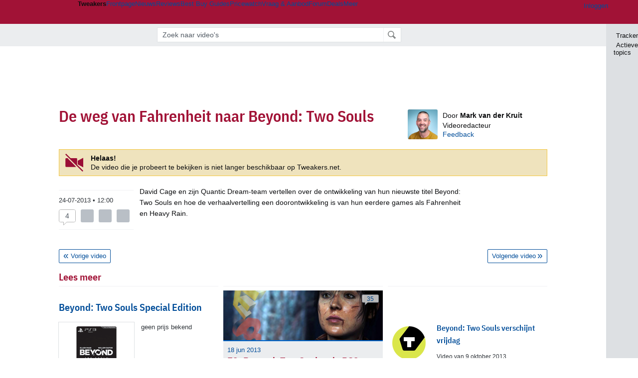

--- FILE ---
content_type: text/html; charset=UTF-8
request_url: https://tweakers.net/video/7996/de-weg-van-fahrenheit-naar-beyond-two-souls.html
body_size: 54417
content:
<!doctype html><!-- © 1998 - 2026 DPG Media B.V. -->
<html dir="ltr" lang="NL"><head>
        <meta charset="UTF-8">
<meta name="viewport" content="width=device-width">
<meta property="fb:app_id" content="188199811217403">
<meta property="og:site_name" content="Tweakers">
<meta property="og:locale" content="nl_NL">
<meta property="og:type" content="video.movie">
<meta property="og:title" content="De weg van Fahrenheit naar Beyond: Two Souls ">
<meta property="og:url" content="https://tweakers.net/video/7996/de-weg-van-fahrenheit-naar-beyond-two-souls.html">
<meta property="og:description">
<meta property="og:image" content="https://tweakers.net/g/pw/video_thumb_placeholder.png">
<meta name="robots" content="max-image-preview:large">

                    <title>De weg van Fahrenheit naar Beyond: Two Souls  - Gaming - Video&#039;s - Tweakers</title>
        <link rel="navigator" title="Spring voorbij navigatie" href="https://tweakers.net/video/7996/de-weg-van-fahrenheit-naar-beyond-two-souls.html#headlines-start">

                            <link rel="preload" href="https://tweakers.net/x/build/fonts/IBMPlexSansCondensed-Regular.woff2" as="font" type="font/woff2" crossorigin>
                <link rel="preload" href="https://tweakers.net/x/build/fonts/IBMPlexSansCondensed-SemiBold.woff2" as="font" type="font/woff2" crossorigin>
            
                                            <link rel="canonical" href="https://tweakers.net/video/7996/de-weg-van-fahrenheit-naar-beyond-two-souls.html">
                                            <link rel="shortcut icon" href="https://tweakers.net/favicon.ico" type="image/x-icon">
                                        <link rel="alternate" title="Tweakers Mixed RSS feed" type="application/rss+xml" href="https://tweakers.net/feeds/mixed.xml">
            
            <link rel="stylesheet" href="https://tweakers.net/x/styles/framework/main.a205b0bd7b8f3d79017feae5f9823fc0.css" type="text/css">
                    <link rel="stylesheet" href="https://tweakers.net/x/styles/framework/layout.f0e7c3292cdbc29ea6331e3178af1c40.css" type="text/css">
                    <link rel="stylesheet" href="https://tweakers.net/x/styles/articles/reacties.c39ef1ae8dd143c9b8acca4e8157d7d6.css" type="text/css">
                    <link rel="stylesheet" href="https://tweakers.net/x/styles/articles/articles.b9b59d5e84cb4cef02f88cee4cadbf29.css" type="text/css">
                    <link rel="stylesheet" href="https://tweakers.net/x/styles/pricewatch/tweakbase_relations.d4594732fb1475f7bbd89114d1281ac9.css" type="text/css">
                    <link rel="stylesheet" href="https://tweakers.net/x/styles/articles/centered_content.e53ad57c1a6a1bd71729890f6b35b179.css" type="text/css">
                    <link rel="stylesheet" href="https://tweakers.net/x/styles/responsive/grade_xl.6b8494ffbdba583148ab6b7339107764.css" type="text/css" media="(min-width: 1540px)">
                    <link rel="stylesheet" href="https://tweakers.net/x/styles/responsive/grade_lg.3a570bad8e154174c3aead3a833603e5.css" type="text/css" media="(max-width: 1539px)">
                    <link rel="stylesheet" href="https://tweakers.net/x/styles/responsive/grade_md.c549fa6ae1f1624af301b150f5ee4eb1.css" type="text/css" media="(max-width: 1159px)">
                    <link rel="stylesheet" href="https://tweakers.net/x/styles/responsive/grade_sm.4509c3a3158dcff92f4e9cd1fb5fc3d6.css" type="text/css" media="(max-width: 799px)">
                    <link rel="stylesheet" href="https://tweakers.net/x/styles/responsive/grade_xs.a71f35030394020cce0ecd9beb57f339.css" type="text/css" media="(max-width: 499px)">
                                        
            
            <link rel="stylesheet" href="https://tweakers.net/x/build/components.528ebc68.css">

                    
            
    <link rel="stylesheet" href="https://tweakers.net/x/build/website.9e8182d0.css">

    <link rel="stylesheet" href="https://tweakers.net/x/build/guard-unstyled-content.ef3f166d.css">
<link rel="stylesheet" href="https://tweakers.net/x/build/article.ff9690b0.css"><link rel="stylesheet" href="https://tweakers.net/x/build/reactions.d037a9fa.css"><script>
                var tweakersConfig = {"BaseURL":"https:\/\/tweakers.net\/","TnetBaseURL":"https:\/\/tweakers.net\/","ForumBaseURL":"https:\/\/gathering.tweakers.net\/","ImgURL":"https:\/\/tweakers.net\/","csrfToken":"1CXT3gieJwWJZdhQLoZ8AL","countryCode":"NL","requestId":"Twk-eun-app3_330.2.0_445802_1CXT3giWP1BVuN6iYgFcpF","UserID":0,"clickToLoad":true,"activeFeatureFlagNames":[],"compare":{"initialCompareBasket":[],"defaultCompareUrl":"https:\/\/tweakers.net\/pricewatch\/compare\/0\/","compareMax":50,"timestamp":1769296223},"privacyGateVendors":{"usabilla":{"purpose":"marketing","humanPurpose":"Marketing","name":"Usabilla","regex":null},"youtube":{"purpose":"social-media","humanPurpose":"Sociale media","name":"YouTube","regex":"^(https:)?\/\/((www\\.)?youtube(-nocookie)?\\.com|youtu\\.be)\/"},"omny":{"purpose":"social-media","humanPurpose":"Sociale media","name":"Omny","regex":"^(https:)?\/\/omny\\.fm\/"},"googlemaps":{"purpose":"social-media","humanPurpose":"Sociale media","name":"Google Maps","regex":"^(https:)?\/\/maps\\.google\\.com\/maps\/"},"streamable":{"purpose":"social-media","humanPurpose":"Sociale media","name":"Streamable","regex":"^(https:)?\/\/streamable\\.com\/"},"soundcloud":{"purpose":"social-media","humanPurpose":"Sociale media","name":"Soundcloud","regex":"^(https:)?\/\/((w\\.)?soundcloud\\.com|snd\\.sc)\/"},"knightlab":{"purpose":"marketing","humanPurpose":"Marketing","name":"Knight Lab","regex":"^(https:)?\/\/cdn\\.knightlab\\.com\/libs\/juxtapose\/"},"tweakzones":{"purpose":"functional","humanPurpose":"functional","name":"Tweakzones","regex":"^(https:)?\/\/charts\\.tweakzones\\.net\/"},"tweakimg":{"purpose":"functional","humanPurpose":"functional","name":"Tweakimg","regex":"^(https:)?\/\/(ic\\.)?tweakimg\\.net\/"},"vimeo":{"purpose":"functional","humanPurpose":"functional","name":"Vimeo","regex":"^(https:)?\/\/player\\.vimeo\\.com\/"},"eventix":{"purpose":"functional","humanPurpose":"functional","name":"Eventix","regex":"^(https:)?\/\/shop\\.eventix\\.io\/"},"pexi":{"purpose":"functional","humanPurpose":"functional","name":"Pexi","regex":"^(https:)?\/\/(ads|static|widgets)\\.pexi\\.nl\/"},"datawrapper":{"purpose":"functional","humanPurpose":"functional","name":"Datawrapper","regex":"^(https:)?\/\/(datawrapper\\.dwcdn\\.net|cf\\.datawrapper\\.de)\/"},"yourticketprovider":{"purpose":"functional","humanPurpose":"functional","name":"Yourticketprovider","regex":"^(https:)?\/\/shop\\.yourticketprovider\\.nl\/"},"dpgwidgets":{"purpose":"functional","humanPurpose":"functional","name":"DPG Widgets","regex":"^(https:)?\/\/simservice\\.dpgmm\\.nl\/"}}};
                document.documentElement.classList.add('js');
            </script>
<script>
    window._privacy = window._privacy || [];
</script>
<script>
    window.tentacles = {"apiToken":"i3njb9c9jq6yp04ifcl73wqq94ja7jb7","test":{"elements":"[class^=\"ankeiler-\"],[class^=\"headline--anchor\"],img"}};
</script>
<script>
    window._comscore = [{"c1":"2","c2":"11464450","ns_site":"total","nmo_02":"0","nmo_10":"0","cs_fpid":"019bf245-dd5a-742d-b488-ebec2ff9b313","options":{"enableFirstPartyCookie":true}}];
</script>
<script src="https://tweakers.net/x/build/runtime.d16f59af.js"></script><script src="https://tweakers.net/x/build/5458.8f93575c.js"></script><script src="https://tweakers.net/x/build/2879.3bd2d4cd.js"></script><script src="https://tweakers.net/x/build/6326.dac07238.js"></script><script src="https://tweakers.net/x/build/article.467a60fd.js"></script>    <script src="https://tweakers.net/x/build/6826.3019cf37.js"></script><script src="https://tweakers.net/x/build/4648.c296e6a1.js"></script><script src="https://tweakers.net/x/build/9713.5225fbc5.js"></script><script src="https://tweakers.net/x/build/4277.88fe67c5.js"></script><script src="https://tweakers.net/x/build/website.8b2532f6.js"></script>
    <script src="https://tweakers.net/x/build/frontpage.27cacf17.js"></script>
    <script src="https://tweakers.net/x/build/4596.9de7a6c9.js"></script><script src="https://tweakers.net/x/build/components.4e8d5ff8.js"></script>

                    <script src="https://tweakers.net/scripts/verlengd-flexibel-orgaan.js"></script>
            <script src="https://tweakers.net/x/scripts/min/general.2ef0da12b70b5394dc6faf9166e7b777.js"></script>
            <script src="https://tweakers.net/x/scripts/min/framework.4ba504b7dbd8d5ec7a1ae736dec23b94.js"></script>
            <script src="https://tweakers.net/x/scripts/min/compare_storage.686d2ede0099ee0037e56e8337b4dda0.js"></script>
            <script src="https://tweakers.net/x/scripts/min/responsive.b432f21ab17613330255e877ce6b7299.js"></script>
            <script src="https://tweakers.net/x/scripts/min/reacties.4765cef80031812168ecbfef8559befe.js"></script>
            <script src="https://tweakers.net/x/scripts/min/reacties_legacy.47bb0a2a37b0e91ef5d1d783fa4a6c3b.js"></script>
            <script src="https://tweakers.net/x/scripts/min/mod.3e8a3aa07d48e64b24ca0b8a51075bbf.js"></script>
            <script src="https://tweakers.net/x/scripts/framework/full_focus.ee966334a9725b289bb69ce78232c92b.js"></script>
            <script src="https://tweakers.net/x/scripts/responsive/min/article.39ff5869912035d26461c010c643d4e1.js"></script>
            <script src="https://sb.scorecardresearch.com/cs/11464450/beacon.js"></script>
            <script src="https://applets.ebxcdn.com/ebx.js" id="ebx" async></script>
    
                    <script>
                window.cmpProperties = {
        integratorId: 'tweakers',
        language: 'nl',
        darkModeEnabled: window.themeService?.getCurrentTheme() === 'twk-dark',
    }
        </script>
            <script>
            window._ain = {"postid":"33-7996","title":"De weg van Fahrenheit naar Beyond: Two Souls ","url":"https:\/\/tweakers.net\/video\/7996\/de-weg-van-fahrenheit-naar-beyond-two-souls.html","pubdate":"2013-07-24T12:00:00+02:00","article_type":"Interview","access_level":"free","authors":"Mark van der Kruit","tags":"Games","has_video":true};
        </script>
            <script>
            if (window.BannerManager){
    BannerManager.init();
        BannerManager.addTag('tb', 'h1', {"reserveSpace":true,"replacement":{"type":"fallback","content":"<div class=\"fallback\"><a href=\"https:\/\/tweakers.net\/best-buy-guide\/laptops\/\"><div class=\"fallback__text\"><h3>Wat zijn nu de beste laptops?<\/h3><h4>Lees het in de Laptop Best Buy Guide<\/h4><\/div><div class=\"ctaButton fwd\"><\/div><twk-icon name=\"twk-logo-full\" class=\"icon fallback__logo-image\"><\/twk-icon><\/a><\/div>"}});
    BannerManager.addTag('ac', 'h0', {});

}

window.openDataLayer = window.openDataLayer || {};
window.openDataLayer.pageViewId = '019bf245-dd4a-7f7d-a16c-75a87aecd260';

        </script>
    
<script type="application/ld+json">{"@context":"https:\/\/schema.org","@graph":[{"@type":"Organization","@id":"https:\/\/tweakers.net\/#organization","name":"Tweakers","url":"https:\/\/tweakers.net\/","logo":{"@type":"ImageObject","url":"https:\/\/tweakers.net\/logo.png"},"foundingDate":"1998-09-30","address":{"@type":"PostalAddress","streetAddress":"Joan Muyskenweg 43","addressLocality":"Amsterdam","postalCode":"1114 AN","addressCountry":"NL"},"memberOf":{"@type":"Organization","@id":"https:\/\/www.dpgmediagroup.com\/nl-NL\/#organization","name":"DPG Media B.V.","address":{"@type":"PostalAddress","streetAddress":"Van der Madeweg 40","addressLocality":"Amsterdam","postalCode":"1114 AM","addressCountry":"NL"}},"sameAs":["https:\/\/en.wikipedia.org\/wiki\/Tweakers","https:\/\/nl.wikipedia.org\/wiki\/Tweakers","https:\/\/www.facebook.com\/Tweakers.net"]},{"@type":"Article","url":"https:\/\/tweakers.net\/video\/7996\/de-weg-van-fahrenheit-naar-beyond-two-souls.html","mainEntityOfPage":"https:\/\/tweakers.net\/video\/7996\/de-weg-van-fahrenheit-naar-beyond-two-souls.html","headline":"De weg van Fahrenheit naar Beyond: Two Souls ","datePublished":"2013-07-24T12:00:00+02:00","dateModified":"2013-07-24T12:00:00+02:00","author":[{"@type":"Person","@id":"https:\/\/tweakers.net\/crew\/454\/#Person-454","name":"Mark van der Kruit","jobTitle":"Videoredacteur","description":"Mark werkt sinds 2012 bij Tweakers als videoredacteur. Binnen het mediateam verzocht hij videoproducties over de meest uiteenlopende producten, die hij in de studio of op locatie filmt en monteert. Daarnaast helpt hij met het maken van content voor de sociale mediakanalen van Tweakers. Voor Mark bij Tweakers kwam studeerde hij journalistiek en maakte hij video's voor onder andere InsideGamer, NU.nl, Autoweek en ga zo maar door. In zijn vrije tijd speelt hij graag Netflix uit, kijkt voetbal, bezoekt een concert of reist af naar bergen om te hiken.","image":"https:\/\/tweakers.net\/ext\/i\/2005085578.jpeg","sameAs":["https:\/\/www.linkedin.com\/in\/markvdk","https:\/\/x.com\/markvdk"],"url":"https:\/\/tweakers.net\/crew\/454\/"}],"publisher":{"@type":"Organization","@id":"https:\/\/tweakers.net\/#organization","name":"Tweakers"}}]}</script>
                    <script async src="https://advertising-cdn.dpgmedia.cloud/web-advertising/17/5/0/advert-xandr.js" type="application/javascript"></script><script async data-advert-src="https://adsdk.microsoft.com/ast/ast.js" data-advert-vendors="32"></script><script async src="https://cdn.optoutadvertising.com/script/ootag.v2.min.js"></script><style>[data-advert-slot-state]>[id$=-videoWrapper]{width:100%}[data-advert-slot-state]>[id$=-videoWrapper] iframe[id^=pp-iframe-]{display:block}</style><script async src="https://advertising-cdn.dpgmedia.cloud/native-templates/prod/tweakers/templates.js"></script><script async src="https://advertising-cdn.dpgmedia.cloud/native-renderer/main.js"></script><script type="application/javascript">(function(){if(document.currentScript){document.currentScript.remove()}if("undefined"==typeof performance.mark){performance.mark=function(){}}performance.mark("advert - inline-script - start");function b(settings){const a=window.innerWidth,b=settings.xandr.breakpoints;return Object.keys(b).reduce((c,d)=>{if(b[d]<=a){if(null===c||b[d]>b[c]){c=d}}return c},null)}function c(a,c,settings,d){const e=b(settings),f=d.placeholderSizes&&d.placeholderSizes[a],g=f&&(f[e]||f.default);if(g){const b=document.getElementById(c||a);if(b){const c=d.permanentPlaceholders&&d.permanentPlaceholders[a],f=c&&(!0===c||c[e]||c.default);b.setAttribute("data-advert-placeholder-collapses",(!f).toString());b.setAttribute("data-advert-placeholder-size",g.join("x"));b.style["min-height"]=`${g[1]}px`}}}function d(a){if(a.node&&"true"===a.node.getAttribute("data-advert-placeholder-collapses")){a.node.style["min-height"]=null}}window.advert=window.advert||{};window.advert.cmd=window.advert.cmd||[];function e(settings,a){f(settings);window.getAdvertSlotByName=a=>{return window.advert.getSlot(a)};window.getAdvertSlotById=a=>{return window.advert.getSlot(window.advert.getSlotNameFromMapping(a))};window.loadAdvertSlot=(b,d)=>{return new Promise((e,f)=>{c(b,d,settings,a);window.advert.cmd.push(["loaded",()=>{window.advert.loadSlot(b,d).then(e).catch(f)}])})};}function f(settings){window.advert.cmd.push(()=>{window.advert.pubsub.subscribe("slot.rendered",d);window.advert.init(settings)})}window.loadAdvertSettings=(settings,a)=>{if(!settings){console.error("[ADVERT] Trying to load without settings",settings);return}e(settings,a)};performance.mark("advert - inline-script - end")})();</script><style>[data-advert-slot-state]{display:-webkit-box;display:-ms-flexbox;display:flex;-webkit-box-align:center;-ms-flex-align:center;align-items:center;-webkit-box-pack:center;-ms-flex-pack:center;justify-content:center}
[data-advert-slot-empty]:not([data-advert-placeholder-collapses=false]),[data-advert-slot-state=created]:not([data-advert-placeholder-collapses=false]){display:none}
[data-advert-label]:not([data-advert-slot-empty]){position:relative;margin-top:20px}.article [data-advert-label]:not([data-advert-slot-empty]){margin-top:35px;margin-bottom:15px}.relevancyColumn [data-advert-label]:not([data-advert-slot-empty]){margin-top:30px}[data-advert-label]:not([data-advert-slot-empty])::before{content:"";position:absolute;top:-13px;left:0;right:0;height:1px;background-color:#f1f2f4}@media(prefers-color-scheme: dark){:root:not(.twk-light) [data-advert-label]:not([data-advert-slot-empty])::before{background-color:#2e3338}}[data-advert-label]:not([data-advert-slot-empty])::after{content:"Advertentie";position:absolute;top:-13px;left:50%;-webkit-transform:translate(-50%, -50%);-ms-transform:translate(-50%, -50%);transform:translate(-50%, -50%);padding:0 5px;font-size:10px;line-height:1;color:#505962;background-color:#fff}@media(prefers-color-scheme: dark){:root:not(.twk-light) [data-advert-label]:not([data-advert-slot-empty])::after{color:#8f99a3;background-color:#22262a}}</style><script type="application/javascript">(function(){window.dataLayer=window.dataLayer||[];window.dataLayer.push({event:"monetizablePageView",timestamp:new Date().toISOString()});if(document.currentScript){document.currentScript.remove()}})();</script><script type="application/javascript">(function(settings,a,b){if(document.currentScript){document.currentScript.remove()}performance.mark("advert - load-settings - start");if(!window.loadAdvertSettings){console.error("[ADVERT] Tried to load advert settings before main initialisation.");return}window.loadAdvertSettings(settings,a);performance.mark("advert - load-settings - end")})({"xandr":{"memberId":7463,"disablePSA":true,"enableSafeFrame":false,"breakpoints":{"small":0,"medium":500,"large":800,"xlarge":1160},"targeting":{"pag":"detail","cat":["video.games.gaming","video","games","gaming"],"zone":"nl","cid":"33-7996","shopIds":[],"bsuit":["NScreened"],"channel":["men","science-technology"],"featureflags":[],"pub":["dpg","tweakers"],"env":{"small":["web","mweb"],"medium":["web"],"large":["web"],"xlarge":["web"]}},"slots":[{"name":"h1-detail","placement":{"small":"tweakers_wsc_other_detail_h1","medium":"tweakers_wmc_other_detail_h1","large":"tweakers_wmc_other_detail_h1","xlarge":"tweakers_wmc_other_detail_h1"},"gpid":{"small":"tweakers_wsc_other","medium":"tweakers_wmc_other","large":"tweakers_wmc_other","xlarge":"tweakers_wmc_other"},"sizeMapping":"h1-detail","preload":{"default":false,"small":true,"medium":true,"large":true,"xlarge":true},"supportedAdServers":["optOut","xandr"],"targeting":{"pos":"h1","slot":"h1-detail"}},{"name":"h0-detail","placement":{"small":"tweakers_wsc_other_detail_h0","medium":"tweakers_wmc_other_detail_h0","large":"tweakers_wmc_other_detail_h0","xlarge":"tweakers_wmc_other_detail_h0"},"gpid":{"small":"tweakers_wsc_other","medium":"tweakers_wmc_other","large":"tweakers_wmc_other","xlarge":"tweakers_wmc_other"},"sizeMapping":"h0-detail","lazyLoad":true,"preload":{"default":false,"small":true,"medium":true,"large":true,"xlarge":true},"showAdvertisementLabel":true,"supportedAdServers":["optOut","xandr"],"targeting":{"pos":"h0","product":{"small":["seamless-image","seamless-image-shop","seamless-video","seamless-video-shop","seamless-carousel","seamless-carousel-shop","seamless-collection-image","seamless-collection-video","seamless-image-multi","seamless-video-multi","native-post","branded-content","branded-carousel","branded-video"],"medium":["null"],"large":["null"],"xlarge":["null"]},"slot":"h0-detail"}},{"name":"v1-detail","placement":{"small":"tweakers_wsc_other_detail_v1","medium":"tweakers_wmc_other_detail_v1","large":"tweakers_wmc_other_detail_v1","xlarge":"tweakers_wmc_other_detail_v1"},"gpid":{"small":"tweakers_wsc_other","medium":"tweakers_wmc_other","large":"tweakers_wmc_other","xlarge":"tweakers_wmc_other"},"sizeMapping":"v1-detail","preload":{"default":false,"large":true,"xlarge":true},"showAdvertisementLabel":true,"supportedAdServers":["optOut","xandr"],"targeting":{"pos":"v1","product":{"large":["seamless-image-multi","seamless-video-multi"],"xlarge":["seamless-image-multi","seamless-video-multi"]},"slot":"v1-detail"}}],"sizeMapping":{"h1-detail":{"small":[[320,50],[320,100],[2,2]],"large":[[728,90],[728,91]],"customBreakpointMapping":[{"sizes":[[970,250],[728,90],[970,251]],"minWidth":1040}],"xlarge":[[970,250],[728,90],[970,251]]},"h0-detail":{"small":[[320,50],[320,100],[300,250],[320,260]],"medium":[[300,260]],"large":[[728,90],[300,260]],"customBreakpointMapping":[{"sizes":[[728,90],[970,250],[300,260]],"minWidth":1040}],"xlarge":[[728,90],[970,250],[300,260]]},"v1-detail":{"large":[[300,600],[120,600],[160,600],[300,260]],"xlarge":[[300,600],[120,600],[160,600],[300,260]]}},"lazyLoadThreshold":{"small":300,"default":800},"multiPositions":[],"slotNameMappings":{"h1":{"small":"h1-detail","default":null,"medium":"h1-detail","large":"h1-detail","xlarge":"h1-detail"},"h0":{"small":"h0-detail","default":null,"medium":"h0-detail","large":"h0-detail","xlarge":"h0-detail"},"v1":{"large":"v1-detail","default":null,"xlarge":"v1-detail"}},"features":{"brandMetrics":false,"experiments":false,"snowplow":true,"privacy":true,"cxense":false,"dmoi":true,"optOut":true,"heavyAdTracking":false,"pageViewId":true,"performanceMonitoring":true},"dmoi":{"apiKey":"e2wuTmOEm7Rmgh5G0jwCG6GhKOqJta1hW7QfNP77","rdmoiSource":"rdpgmedia.nl","source":"dpgmedia.nl"},"optOut":{"publisher":152,"slots":{"h1-detail":"tweakers.nl_detail_h1","h0-detail":"tweakers.nl_detail_h0","v1-detail":"tweakers.nl_detail_v1"},"pageTargetingKeys":["zone"],"includeTargeting":true,"onlyNoConsent":true},"performanceMonitoring":{"sampleSize":0.0001},"nativeTemplates":{"renderConfig":{"callToActionCharacterFilter":"[&$]+","variables":{},"fallbackTemplate":"native-post","callToActionDefaultText":"meer info","tracking":{"enabledEvents":["slideImpressions","slideClicks","leadformClose","leadformImpression","leadformCancel","leadformSubmit","leadformSubmitFailure","leadformClickout"]}},"feedContext":{"profile":"tweakers","navigation":"video,games,gaming"}},"conditionalConfigurations":[{"conditions":[[{"field":"cookie:twk-theme","comparer":"eq","value":"twk-dark"}]],"config":[{"kind":"N","path":["targeting","darkmodus"],"rhs":true},{"kind":"N","path":["nativeTemplates","renderConfig","darkMode"],"rhs":true}]},{"conditions":[[{"field":"cookie:twk-theme","comparer":"eq","value":"twk-light"}]],"config":[{"kind":"N","path":["targeting","darkmodus"],"rhs":false},{"kind":"N","path":["nativeTemplates","renderConfig","darkMode"],"rhs":false}]},{"conditions":[[{"field":"fraction","comparer":"lte","value":0.07}]],"config":[{"kind":"N","path":["nativeTemplates","renderConfig","tracking","attentionMeasurement"],"rhs":{"allowedProducts":["seamless-carousel","seamless-carousel-shop","seamless-collection-image","seamless-collection-video","seamless-image","seamless-image-shop","seamless-image-mini","seamless-image-multi","seamless-video-multi","seamless-video","seamless-video-shop","carousel-template"],"ctxId":"37122525","enabled":true,"plcId":"20251601004","cmpId":"16082025"}}]}]},"debugInfo":{"generationDateTime":"2026-01-24T23:10:23.675Z","profile":"tweakers","version":"189","stage":"prod"}},{"placeholderSizes":{"h1":{},"h0":{},"v1":{}}},[]);</script>
            </head>
    <body class="page-grid has-sidebar">
        <nav class="skip-to-main">
    <p >Ga direct naar </p>
    <ol>
        <li><a href=" #contentArea ">Ga naar hoofdinhoud</a></li>
        <li><a href="#search-bar-input">Ga naar de zoekbalk</a></li>
    </ol>
</nav>
<style>
    .skip-to-main {
        position: fixed;
        left: -300px;
    }

    .skip-to-main:focus-within {
        top: 4rem;
        left: 2rem;
        z-index: 200;
        padding: 1rem;
        background-color: var(--surface-card-color);
        border: 1px solid var(--border-card-color);
    }
</style>
        <div id="top" class="header-grid"><div class="twk-site-menu-wrapper">
    <nav class="twk-site-menu-bar" id="menubar">
        <twk-site-menu>
            <div class="responsive-navigation-trigger more" data-site-menu-action="navigation">
                <a href="#" class="trigger" role="button" aria-haspopup="dialog" aria-expanded="false"><span class="visuallyhidden">Website menu"</span><twk-icon name="fa-bars" class="icon" role="presentation"></twk-icon></a>
            </div>
            <div class="site-logo">
                <a href="https://tweakers.net/" aria-label="Tweakers: tech-community, nieuws, reviews en de Pricewatch">
                    <twk-icon name="twk-logo-full" class="icon logo" role="img"></twk-icon>
                </a>
            </div>
            <b class="site-name">Tweakers</b>
            <menu class="site-navigation" role="menubar" aria-label="Website menu">
                <li class="frontpage" role="none"><a href="https://tweakers.net/" role="menuitem">Frontpage</a></li>
                                    
                    <li                        data-position="1"
                        data-link-name="Nieuws"
                                                 data-priority="1"                         role="none"
                    >
                        <a href="https://tweakers.net/nieuws/" role="menuitem">Nieuws</a>

                                            </li>
                                    
                    <li                        data-position="2"
                        data-link-name="Reviews"
                                                 data-priority="1"                         role="none"
                    >
                        <a href="https://tweakers.net/reviews/" role="menuitem">Reviews</a>

                                            </li>
                                    
                    <li class="more"                        data-position="3"
                        data-link-name="Best Buy Guides"
                         data-short-link-name="BBG"                          data-priority="1"                         role="none"
                    >
                        <a href="#" role="menuitem" class="trigger" aria-haspopup="menu" aria-expanded="false">Best Buy Guides</a>

                                                    <div class="dropdown-menu">
                                <ul role="menu">
                                                                            <li role="none">
                                            <a href="https://tweakers.net/best-buy-guide/smartphones/" role="menuitem">Smartphones</a>
                                        </li>
                                                                            <li role="none">
                                            <a href="https://tweakers.net/best-buy-guide/laptops/" role="menuitem">Laptops</a>
                                        </li>
                                                                            <li role="none">
                                            <a href="https://tweakers.net/best-buy-guide/desktops/" role="menuitem">Desktops</a>
                                        </li>
                                                                            <li role="none">
                                            <a href="https://tweakers.net/best-buy-guide/televisies/" role="menuitem">Televisies</a>
                                        </li>
                                                                            <li role="none">
                                            <a href="https://tweakers.net/best-buy-guide/tablets/" role="menuitem">Tablets</a>
                                        </li>
                                                                            <li role="none">
                                            <a href="https://tweakers.net/best-buy-guide/smartwatches/" role="menuitem">Smartwatches</a>
                                        </li>
                                                                            <li role="none">
                                            <a href="https://tweakers.net/best-buy-guide/hoofdtelefoons/" role="menuitem">Hoofdtelefoons</a>
                                        </li>
                                                                            <li role="none">
                                            <a href="https://tweakers.net/best-buy-guide/powerbanks/" role="menuitem">Powerbanks</a>
                                        </li>
                                                                            <li role="none">
                                            <a href="https://tweakers.net/best-buy-guide/monitors/" role="menuitem">Monitors</a>
                                        </li>
                                                                            <li role="none">
                                            <a href="https://tweakers.net/best-buy-guide/videokaarten/" role="menuitem">Videokaarten</a>
                                        </li>
                                                                            <li role="none">
                                            <a href="https://tweakers.net/best-buy-guide/processors/" role="menuitem">Processors</a>
                                        </li>
                                                                            <li role="none">
                                            <a href="https://tweakers.net/best-buy-guide/moederborden/" role="menuitem">Moederborden</a>
                                        </li>
                                                                            <li role="none">
                                            <a href="https://tweakers.net/best-buy-guide/behuizingen/" role="menuitem">Behuizingen</a>
                                        </li>
                                                                            <li role="none">
                                            <a href="https://tweakers.net/best-buy-guide/solid-state-drives/" role="menuitem">Ssd's</a>
                                        </li>
                                                                            <li role="none">
                                            <a href="https://tweakers.net/best-buy-guide/voedingen/" role="menuitem">Voedingen</a>
                                        </li>
                                                                            <li role="none">
                                            <a href="https://tweakers.net/best-buy-guide/netwerken/" role="menuitem">Netwerken</a>
                                        </li>
                                                                            <li role="none">
                                            <a href="https://tweakers.net/best-buy-guide/e-readers/" role="menuitem">E-readers</a>
                                        </li>
                                                                    </ul>
                            </div>
                                            </li>
                                    
                    <li                        data-position="4"
                        data-link-name="Pricewatch"
                                                 data-priority="1"                         role="none"
                    >
                        <a href="https://tweakers.net/pricewatch/" role="menuitem">Pricewatch</a>

                                            </li>
                                    
                    <li                        data-position="5"
                        data-link-name="Vraag &amp; Aanbod"
                                                 data-priority="3"                         role="none"
                    >
                        <a href="https://tweakers.net/aanbod/" role="menuitem">Vraag &amp; Aanbod</a>

                                            </li>
                                    
                    <li                        data-position="6"
                        data-link-name="Forum"
                                                 data-priority="1"                         role="none"
                    >
                        <a href="https://gathering.tweakers.net/" role="menuitem">Forum</a>

                                            </li>
                                    
                    <li                        data-position="7"
                        data-link-name="Deals"
                                                 data-priority="4"                         role="none"
                    >
                        <a href="https://tweakers.net/pricewatch/deals/" role="menuitem">Deals</a>

                                            </li>
                                                                                
                    <li class="more last"                        data-position="8"
                        data-link-name="Meer"
                                                 data-priority="1"                         role="none"
                    >
                        <a href="#" role="menuitem" class="trigger" aria-haspopup="menu" aria-expanded="false">Meer</a>

                                                    <div class="dropdown-menu">
                                <ul role="menu">
                                                                            <li role="none">
                                            <a href="https://tweakers.net/video/" role="menuitem">Video</a>
                                        </li>
                                                                            <li role="none">
                                            <a href="https://tweakers.net/info/podcast/" role="menuitem">Podcasts</a>
                                        </li>
                                                                            <li role="none">
                                            <a href="https://tweakers.net/downloads/" role="menuitem">Downloads</a>
                                        </li>
                                                                            <li role="none">
                                            <a href="https://tweakers.net/it-pro/" role="menuitem">IT Pro</a>
                                        </li>
                                                                            <li role="none">
                                            <a href="https://tweakers.net/gallery/" role="menuitem">Profielen</a>
                                        </li>
                                                                            <li role="none">
                                            <a href="https://tweakersgear.net" rel="external" role="menuitem">TweakersGear</a>
                                        </li>
                                                                            <li role="none">
                                            <a href="https://tweakers.net/carriere/it-banen/zoeken/" role="menuitem">Carri&egrave;re</a>
                                        </li>
                                                                            <li role="none">
                                            <a href="https://tweakers.net/info/acties-en-evenementen/" role="menuitem">Acties & Events</a>
                                        </li>
                                                                            <li role="none">
                                            <a href="https://tweakers.net/abonnementen/" id="subscriptionShopUrl" role="menuitem">Steun Tweakers</a>
                                        </li>
                                                                            <li role="none">
                                            <a href="https://tweakers.net/info/algemene-voorwaarden/huisregels/" role="menuitem">Huisregels</a>
                                        </li>
                                                                            <li role="none">
                                            <a href="https://tweakers.net/info/over-tweakers/" role="menuitem">Over Tweakers</a>
                                        </li>
                                                                    </ul>
                            </div>
                                            </li>
                            </menu>
                            <menu id="userbar" class="user-navigation" aria-label="Gebruikers menu" role="menubar">
        <li class="account login" role="none">
        <a href="https://tweakers.net/my.tnet/login/?location=https://tweakers.net/video/7996/de-weg-van-fahrenheit-naar-beyond-two-souls.html" role="menuitem" title="Inloggen" role="menuitem" aria-label="Inloggen">
            <twk-icon name="fa-right-to-bracket" class="icon" role="img"></twk-icon>
            <span>Inloggen</span>
        </a>
    </li>
    <li class="icon more compare empty" data-site-menu-action="compare-basket" role="none">
        <a href="#" class="trigger" title="Vergelijken" aria-label="Vergelijken" role="menuitem" aria-haspopup="dialog" aria-expanded="false">
            <twk-icon name="fa-list" class="icon" role="img"></twk-icon>
            <twk-counter id="newCompareItemCount" value="0" aria-label="Aantal producten in vergelijkingslijst" role="status">0</twk-counter>
        </a>
    </li>
    <li class="icon more settings" data-site-menu-action="settings" role="none">
        <a href="#" class="trigger" title="Weergave-opties" aria-label="Weergave-opties" role="menuitem" aria-haspopup="dialog" aria-expanded="false">
            <twk-icon name="fa-gear" class="icon" role="img"></twk-icon>
            <twk-icon name="twk-flag-nl" class="icon flag" aria-label="Landinstelling: NL" role="status"></twk-icon>
        </a>
    </li>
</menu>
                                </twk-site-menu>
    </nav>

                </div>
<div id="searchbar">
    <div id="search"><a href="https://www.truefullstaq.com/nl/over-ons/tweakers?utm_medium=referral&amp;utm_source=tweakers&amp;utm_campaign=hostedby&amp;utm_term=partner&amp;utm_content=logo" rel="external" id="not-false" title="Hosting door TrueFullstaq">
    <twk-icon name="twk-true-hosted-logo" class="icon"></twk-icon>
</a>
            <form action="https://tweakers.net/video/zoeken/" id="mainSearch" class="keywordSearch" role="search">
                <div class="keyword">
                    <input id="search-bar-input" type="text" name="keyword" class="text"
                           value="" placeholder="Zoek naar video&#039;s"
                           onfocus="this.select()">
                </div>
                <input type="submit" class="submit" value="Zoeken">
            </form>
            <script>var mainSearchSuggest = new SearchSuggest('video');</script>
        </div>
</div>
        
    
    
</div>    <twk-sidebar-pane role="tabpanel" aria-hidden="true"></twk-sidebar-pane>
<twk-sidebar initial-action="">
    <div class="sidebar-buttons" role="tablist" aria-label="Sidebar navigatie">
        <button role="tab" title="Tracker" data-action="twk-sidebar-content-tracker" id="sidebar-tab-tracker">
            <twk-icon name="fa-rss" class="icon"></twk-icon>
            Tracker
        </button>
        <button role="tab" title="Actieve topics" data-action="twk-sidebar-content-activetopics" id="sidebar-tab-activetopics">
            <twk-icon name="fa-messages" class="icon"></twk-icon>
            Actieve topics
        </button>
            </div>
</twk-sidebar>
<div id="layout" class="content-grid ">
    <div id="contentArea"><div id="b_tb" class="top-banner loading reserveSpace" aria-hidden="true"><script>window.BannerManager && BannerManager.displayTag('b_tb')</script></div>        
        <div class="articleColumn wide centered ">            
<div class="headingContent">
                        <div class="authorBlock">
    <div class="avatar">
                                <img src="https://tweakers.net/ext/i/2005085576.jpeg" width="60" height="60" alt="" title="Mark van der Kruit">
                    </div>
    <div class="info">
        <p class="name">
            <span class="indicator">Door</span> <a href="https://tweakers.net/crew/454/">Mark van der Kruit</a></p>
                    <p class="function">
                Videoredacteur
            </p>
                            <span class="articleMeta">
                <a href="https://tweakers.net/video/feedback/7996/">Feedback</a>
                <span>
                                       • 24-07-2013 12:00
                    <a href="https://tweakers.net/video/7996/de-weg-van-fahrenheit-naar-beyond-two-souls.html#reacties" class="commentCount small" aria-label="4 reacties">4</a>
</span>
            </span>
            </div>
</div>
                    <header class="title">
        <h1><span data-cy="articleTitle">De weg van Fahrenheit naar Beyond: Two Souls </span></h1>
            </header>
</div>
            <div id="articleMeta">
                <div class="meta">
                    <p>
            24-07-2013 • 12:00
        </p>
            
    <p>
        <a href="https://tweakers.net/video/7996/de-weg-van-fahrenheit-naar-beyond-two-souls.html#reacties" class="commentCount large" aria-label="4 reacties">4</a>

                <a href="https://www.facebook.com/sharer/sharer.php?u=https%3A%2F%2Ftweakers.net%2Fvideo%2F7996%2Fde-weg-van-fahrenheit-naar-beyond-two-souls.html&amp;display=page"
       class="shareImage facebook"
       title="Delen op Facebook"
       rel="external"
       onclick="window.open(this.href.replace('display=page','display=popup'),'','menubar=no,toolbar=no,resizable=yes,scrollbars=yes,height=410,width=600');return false"
    ><twk-icon name="fa-brand-facebook" class="icon"></twk-icon></a>

        <a href="https://www.linkedin.com/sharing/share-offsite/?url=https%3A%2F%2Ftweakers.net%2Fvideo%2F7996%2Fde-weg-van-fahrenheit-naar-beyond-two-souls.html"
       class="shareImage linkedin"
       title="Delen op Linkedin"
       rel="external"
       onclick="window.open(this.href,'','menubar=no,toolbar=no,resizable=yes,scrollbars=yes,height=410,width=600');return false"
    ><twk-icon name="fa-brand-linkedin" class="icon"></twk-icon></a>

        <a href="https://bsky.app/intent/compose?text=De%20weg%20van%20Fahrenheit%20naar%20Beyond%3A%20Two%20Souls%20%0Ahttps%3A%2F%2Ftweakers.net%2Fvideo%2F7996%2Fde-weg-van-fahrenheit-naar-beyond-two-souls.html"
       class="shareImage bluesky"
       title="Delen op Bluesky"
       rel="external"
       onclick="window.open(this.href,'','menubar=no,toolbar=no,resizable=yes,scrollbars=yes,height=460,width=600');return false"
    ><twk-icon name="fa-brand-bluesky" class="icon"></twk-icon></a>

    <a href="whatsapp://send?text=https%3A%2F%2Ftweakers.net%2Fvideo%2F7996%2Fde-weg-van-fahrenheit-naar-beyond-two-souls.html"
       class="shareImage whatsapp"
       title="Delen op WhatsApp"
       rel="external"
    ><twk-icon name="fa-brand-whatsapp" class="icon"></twk-icon></a>
    </p>
</div>
                                                    
            </div>
        <div class="centeredContent">    <p class="bar warning videonotfound">
    <img src="https://tweakers.net/g/../g/video/icon-novideo.svg" alt="" width="36 height=36">
    <b>Helaas!</b><br>
    De video die je probeert te bekijken is niet langer beschikbaar op Tweakers.net.
</p>

                    <div class="article fullWidth"><p>David Cage en zijn Quantic Dream-team vertellen over de ontwikkeling van hun nieuwste titel Beyond: Two Souls en hoe de verhaalvertelling een doorontwikkeling is van hun eerdere games als Fahrenheit en Heavy Rain.</p>
</div>


    
<div class="usabilla-trigger"
    data-form-event="cxSurveyVideo"
    data-button-id="085f33154757"
            data-trigger-type="time-based"
            data-logged-in="uitgelogd"
    data-subscription-type="Geen"
></div>


            <div class="responsiveSocialButtons">
                        <a href="https://www.facebook.com/sharer/sharer.php?u=https%3A%2F%2Ftweakers.net%2Fvideo%2F7996%2Fde-weg-van-fahrenheit-naar-beyond-two-souls.html&amp;display=page"
       class="shareImage facebook"
       title="Delen op Facebook"
       rel="external"
       onclick="window.open(this.href.replace('display=page','display=popup'),'','menubar=no,toolbar=no,resizable=yes,scrollbars=yes,height=410,width=600');return false"
    ><twk-icon name="fa-brand-facebook" class="icon"></twk-icon></a>

        <a href="https://www.linkedin.com/sharing/share-offsite/?url=https%3A%2F%2Ftweakers.net%2Fvideo%2F7996%2Fde-weg-van-fahrenheit-naar-beyond-two-souls.html"
       class="shareImage linkedin"
       title="Delen op Linkedin"
       rel="external"
       onclick="window.open(this.href,'','menubar=no,toolbar=no,resizable=yes,scrollbars=yes,height=410,width=600');return false"
    ><twk-icon name="fa-brand-linkedin" class="icon"></twk-icon></a>

        <a href="https://bsky.app/intent/compose?text=De%20weg%20van%20Fahrenheit%20naar%20Beyond%3A%20Two%20Souls%20%0Ahttps%3A%2F%2Ftweakers.net%2Fvideo%2F7996%2Fde-weg-van-fahrenheit-naar-beyond-two-souls.html"
       class="shareImage bluesky"
       title="Delen op Bluesky"
       rel="external"
       onclick="window.open(this.href,'','menubar=no,toolbar=no,resizable=yes,scrollbars=yes,height=460,width=600');return false"
    ><twk-icon name="fa-brand-bluesky" class="icon"></twk-icon></a>

    <a href="whatsapp://send?text=https%3A%2F%2Ftweakers.net%2Fvideo%2F7996%2Fde-weg-van-fahrenheit-naar-beyond-two-souls.html"
       class="shareImage whatsapp"
       title="Delen op WhatsApp"
       rel="external"
    ><twk-icon name="fa-brand-whatsapp" class="icon"></twk-icon></a>

                                                    
            </div>

            <div class="clear"></div>
        </div>

                        <div class="nextPreviousArticleContainer">
                    <a href="https://tweakers.net/video/7995/video-toont-onaangekondigde-blackberry-a10.html" class="ctaButton secondary prev" title="Video toont onaangekondigde BlackBerry A10">Vorige
                video</a>
        
                    <a href="https://tweakers.net/video/7997/onderzoekers-laten-rotors-samenwerken.html" class="ctaButton secondary next" title="Onderzoekers laten rotors samenwerken">Volgende
                video</a>
            </div>

        
            <div class="relatedContent">
            <div class="relatedContentContainer">
        <h2>Lees meer</h2>

        <div class="toggleable closed">
                            <div class="relatedContentItems visible3">

                    <div class="itemContainer">
    <div class="item product"><a class="heading ellipsis" href="https://tweakers.net/pricewatch/335303/beyond-two-souls-special-edition-ps3.html" title="Beyond: Two Souls Special Edition">
    Beyond: Two Souls Special Edition
</a>
<a href="https://tweakers.net/pricewatch/335303/beyond-two-souls-special-edition-ps3.html" title="Beyond: Two Souls Special Edition" class="thumb medium"><img src="https://tweakers.net/i/5CHt2nAyoJpGwd-QeTUCXp9Mzzg=/fit-in/135x101/filters:fill(white):strip_exif()/i/1369406413.png?f=thumbmedium" width=135 height=101 alt=""></a>
<div class="info">
    <p>
        <a class="price" href="https://tweakers.net/pricewatch/335303/beyond-two-souls-special-edition-ps3.html">
                            geen prijs bekend
    
        </a>
    </p>
            <div>
            <twk-star-rating data-score="4 / 5">
    <span class="visuallyhidden">4 van 5 sterren</span>
    <div class="background">
        <twk-icon name="twk-star-solid-sprite" class="icon"></twk-icon>
    </div>
    <div class="foreground" style="width: 80.75%">
        <twk-icon name="twk-star-solid-sprite" class="icon"></twk-icon>
    </div>
</twk-star-rating>
        </div>
    </div>
</div>
</div>
<div class="itemContainer">
    <div class="item editorialReview">    <twk-ankeiler role="article" class="review  border-box-container"
                            >
        




    
                                        
<figure class="relative border-box-container">
    <a href="https://tweakers.net/reviews/3096/e3-beyond-two-souls-de-ps3-op-zijn-best.html">
                <figure class="ankeiler-image-container">
            <img class="ankeiler-image" width="704" height="220" src="https://tweakers.net/i/K9zVvIBW-QwsMo8rk89Dm040vLc=/704x220/filters:max_bytes(102400):strip_icc():strip_exif()/i/1371544107.jpeg?f=fpa_thumb" alt="" loading="lazy">
                    </figure>
    </a>

        <figcaption class="ankeiler-caption">
            <a href="https://tweakers.net/reviews/3096/e3-beyond-two-souls-de-ps3-op-zijn-best.html">
                <p class="ankeiler-readable-date">
                    18 jun 2013
                                    </p>
                <div class="ankeiler-title-wrapper">
                    <h2 class="ankeiler-title article-title-only">
                                                E3: Beyond: Two Souls - de PS3 op zijn best
                    </h2>
                                    </div>
            </a>
                    </figcaption>

            <a href="https://tweakers.net/reviews/3096/e3-beyond-two-souls-de-ps3-op-zijn-best.html#reacties" class="comment-counter" aria-label="35 reacties">
                <svg width="34" height="22" viewBox="0 0 34 22">
        <path fill="var(--comment-counter-background-color)" stroke="var(--comment-counter-stroke-color)"
              d="M31.5003 16.0186H11.855l-5.3121 4.8526-.02-4.8526H2.4997c-1.105 0-2-.8681-2-1.9399V2.4395c0-1.0718.895-1.9399 2-1.9399h29.0006c1.105 0 2 .8681 2 1.9399v11.6392c0 1.0718-.895 1.9399-2 1.9399z"
        />
        <text fill="currentColor"
              x="50%"
              y="60%"
              style="text-anchor: middle;"
        >
            35
        </text>
    </svg>

        </a>
    

</figure>

    </twk-ankeiler>
</div>
</div>
<div class="itemContainer">
    <div class="item editorialArticle">
<a class="link" href="https://tweakers.net/video/8319/beyond-two-souls-verschijnt-vrijdag.html">
    <img src="https://tweakers.net/g/placeholder/default.png" width="67" height="67" alt="Beyond: Two Souls verschijnt vrijdag">
</a>
<div class="info">
    <a class="heading" href="https://tweakers.net/video/8319/beyond-two-souls-verschijnt-vrijdag.html">
        Beyond: Two Souls verschijnt vrijdag
    </a>
    <span class="date">
                    Video van 9 oktober 2013
            </span>
</div>
</div>
</div>
<div class="itemContainer">
    <div class="item editorialArticle">
<a class="link" href="https://tweakers.net/video/8176/ellen-page-en-willem-dafoe-over-beyond-two-souls.html">
    <img src="https://tweakers.net/g/placeholder/default.png" width="67" height="67" alt="Ellen Page en Willem Dafoe over Beyond: Two Souls">
</a>
<div class="info">
    <a class="heading" href="https://tweakers.net/video/8176/ellen-page-en-willem-dafoe-over-beyond-two-souls.html">
        Ellen Page en Willem Dafoe over Beyond: Two Souls
    </a>
    <span class="date">
                    Video van 30 augustus 2013
            </span>
</div>
</div>
</div>
<div class="itemContainer">
    <div class="item editorialArticle">
<a class="link" href="https://tweakers.net/video/7865/e3-beyond-two-souls.html">
    <img src="https://tweakers.net/g/placeholder/default.png" width="67" height="67" alt="E3: Beyond: Two Souls">
</a>
<div class="info">
    <a class="heading" href="https://tweakers.net/video/7865/e3-beyond-two-souls.html">
        E3: Beyond: Two Souls
    </a>
    <span class="date">
                    Video van 18 juni 2013
            </span>
</div>
</div>
</div>
<div class="itemContainer">
    <div class="item editorialArticle">
<a class="link" href="https://tweakers.net/nieuws/89445/beyond-two-souls-verschijnt-op-11-oktober.html">
    <img src="https://tweakers.net/i/whkco1GmowBC6VOTJEroS0rI7zI=/fit-in/67x67/filters:strip_icc():strip_exif()/i/1370266722.jpeg?f=fpa" width="67" height="67" alt="Beyond: Two Souls verschijnt op 11 oktober">
</a>
<div class="info">
    <a class="heading" href="https://tweakers.net/nieuws/89445/beyond-two-souls-verschijnt-op-11-oktober.html">
        Beyond: Two Souls verschijnt op 11 oktober
    </a>
    <span class="date">
                    Nieuws van 3 juni 2013
            </span>
</div>
</div>
</div>
<div class="itemContainer">
    <div class="item editorialArticle">
<a class="link" href="https://tweakers.net/video/7360/willem-dafoe-werkt-mee-aan-beyond-two-souls.html">
    <img src="https://tweakers.net/g/placeholder/default.png" width="67" height="67" alt="Willem Dafoe werkt mee aan Beyond: Two Souls">
</a>
<div class="info">
    <a class="heading" href="https://tweakers.net/video/7360/willem-dafoe-werkt-mee-aan-beyond-two-souls.html">
        Willem Dafoe werkt mee aan Beyond: Two Souls
    </a>
    <span class="date">
                    Video van 5 maart 2013
            </span>
</div>
</div>
</div>
                            <div class="itemContainer empty"></div>
                                                    <div class="itemContainer empty"></div>
                        
                </div>
                        <div class="relatedSubjectsContainer">
                                    <a class="toggleBtn left link" data-label-open="Minder producten en artikelen">Meer producten en artikelen</a>
                    <div class="relatedSubjectItems">
                    <a class="relatedSubject" href="https://tweakers.net/games/videos/" title="Games">
                Games
            </a></div>
            </div>
        </div>
    </div>

    </div>
    </div>    <div id="reacties">            <div id="b_ac" class="loading" aria-hidden="true"><script>window.BannerManager && BannerManager.displayTag('b_ac')</script></div>            <div id="commentColumn">                    <div class="sticky-container"><div id="b_sb" class="sticky-banner loading bannerLazyLoad" data-slotname="v1" aria-hidden="true"></div></div>
                
			<div class="reacties-inner"><h2 class="reactionCount">Reacties <small>(4)</small></h2><div class="modFaq"><span>-</span><a href="https://tweakers.net/info/faq/karma/#tab:1-2" title="Moderatie-faq">Moderatie-faq</a></div><div class="reactionFilter">
            <div class="mod-filter-button-container">
            <a href="https://tweakers.net/video/7996/de-weg-van-fahrenheit-naar-beyond-two-souls.html?sort=rating-desc&amp;niv=-1&amp;mode=nested&amp;page=1#reacties">
                <button is="twk-moderation-button" class="moderation-button" score="-1"></button>
            </a>
            <span class="reactionCount ">4</span>
        </div>
            <div class="mod-filter-button-container">
            <a href="https://tweakers.net/video/7996/de-weg-van-fahrenheit-naar-beyond-two-souls.html?sort=rating-desc&amp;niv=0&amp;mode=nested&amp;page=1#reacties">
                <button is="twk-moderation-button" class="moderation-button active" score="0"></button>
            </a>
            <span class="reactionCount ">4</span>
        </div>
            <div class="mod-filter-button-container">
            <a href="https://tweakers.net/video/7996/de-weg-van-fahrenheit-naar-beyond-two-souls.html?sort=rating-desc&amp;niv=1&amp;mode=nested&amp;page=1#reacties">
                <button is="twk-moderation-button" class="moderation-button active" score="1"></button>
            </a>
            <span class="reactionCount ">2</span>
        </div>
            <div class="mod-filter-button-container">
            <a href="https://tweakers.net/video/7996/de-weg-van-fahrenheit-naar-beyond-two-souls.html?sort=rating-desc&amp;niv=2&amp;mode=nested&amp;page=1#reacties">
                <button is="twk-moderation-button" class="moderation-button active" score="2"></button>
            </a>
            <span class="reactionCount ">1</span>
        </div>
            <div class="mod-filter-button-container">
            <a href="https://tweakers.net/video/7996/de-weg-van-fahrenheit-naar-beyond-two-souls.html?sort=rating-desc&amp;niv=3&amp;mode=nested&amp;page=1#reacties">
                <button is="twk-moderation-button" class="moderation-button active" score="3"></button>
            </a>
            <span class="reactionCount ">0</span>
        </div>
            <div class="mod-filter-button-container">
            <a href="https://tweakers.net/video/7996/de-weg-van-fahrenheit-naar-beyond-two-souls.html?sort=rating-desc&amp;niv=none&amp;mode=nested&amp;page=1#reacties">
                <button is="twk-moderation-button" class="moderation-button" score="Ongemodereerd"></button>
            </a>
            <span class="reactionCount ">2</span>
        </div>
        <div class="layoutFilter">
        <a data-popup="twk-reaction-sort-popup">Wijzig sortering</a>
        <span class="recommendation-explainer-icon" data-popup="twk-popup" data-popup-title="Zo worden reacties getoond" data-popup-type="recommendation-explainer" data-popup-html="&lt;p&gt;Reacties worden standaard genest weergegeven waarbij threads met de best-gewaardeerde reacties bovenaan worden getoond.&lt;/p&gt;
&lt;p&gt;Reacties kunnen daarbij ook gefilterd worden op een minimale moderatiescore:&lt;/p&gt;
&lt;ul&gt;
  &lt;li&gt;&lt;strong&gt;-1: Ongewenst&lt;/strong&gt;&lt;br&gt;Flamebaits, trolls, misplaatste grappen, onnodig kwetsende reacties en andere reacties die in strijd zijn met onze algemene voorwaarden of huisregels.&lt;/li&gt;
  &lt;li&gt;&lt;strong&gt;0: Irrelevant&lt;/strong&gt;&lt;br&gt;Reacties die geen relevante bijdrage bevatten, maar wel met goede bedoelingen worden gepost.&lt;/li&gt;
  &lt;li&gt;&lt;strong&gt;+1: Relevant&lt;/strong&gt;&lt;br&gt;Nette ontopic reacties met kennis die algemeen bekend is.&lt;/li&gt;
  &lt;li&gt;&lt;strong&gt;+2: Informatief&lt;/strong&gt;&lt;br&gt;Informatieve en interessante reacties die een nuttige toevoeging zijn op de discussie in een ontopic thread of de informatie in het artikel.&lt;/li&gt;
  &lt;li&gt;&lt;strong&gt;+3: Spotlight&lt;/strong&gt;&lt;br&gt;Spotlightreacties zijn van een dermate hoge kwaliteit en inhoudelijke waarde, dat ze duidelijk boven de rest uitsteken.&lt;/li&gt;
  &lt;li&gt;&lt;strong&gt;Ongemodereerd&lt;/strong&gt;&lt;br&gt;Toon alleen reacties die nog geen beoordeling hebben ontvangen.&lt;/li&gt;
&lt;/ul&gt;"><twk-icon name="fa-circle-info" class="icon"></twk-icon></span>

    </div>
</div>
<twk-reaction-sort-popup class="m-popup" popup-title="Wijzig sortering" data-reaction-sort-save-url="https://tweakers.net/ajax/reaction/sort-options/" arrow>
    <form id="reactionSortForm" action="https://tweakers.net/video/7996/de-weg-van-fahrenheit-naar-beyond-two-souls.html?sort=rating-desc&amp;niv=0&amp;mode=nested&amp;page=1#reacties" method="GET">
        <fieldset>
            <h4>Sorteer op:</h4>
                            <label><input type="radio" name="sort" value="rating-desc" checked>Kwaliteit - beste threads eerst</label>
                            <label><input type="radio" name="sort" value="rating-asc" >Kwaliteit - slechtste threads eerst</label>
                            <label><input type="radio" name="sort" value="time-asc" >Tijd - oudste threads eerst</label>
                            <label><input type="radio" name="sort" value="time-desc" >Tijd - nieuwste threads eerst</label>
                    </fieldset>
        <fieldset>
            <h4>Weergave:</h4>
                            <label><input type="radio" name="mode" value="nested" checked>Geneste lay-out</label>
                            <label><input type="radio" name="mode" value="flat" >Platte lay-out</label>
                    </fieldset>
        <div class="submitOptions">
            <input type="hidden" name="niv" value="0">
            <input type="submit" class="btn" value="Wijzig">
                    </div>
    </form>
</twk-reaction-sort-popup>
<div id="reactieContainer"><twk-reaction id="r_6343334" class="reactie">
				<div class="reactieBody informative nochilds">
					<div class="reactieHeader reactionHead"><span class="thumb usericonsmall"><img src="https://tweakers.net/i/YMpHZsmob2MQSIWxwF-h_VvGCVo=/x/filters:max_bytes(5120):strip_icc():strip_exif()/u/300844/crop6963884d9c786_cropped.jpg?f=community" width=30 height=30 loading="lazy" alt=""></span><span class="reactionMeta"><span class="userLink"><a href="https://tweakers.net/gallery/300844/" class="userName">Ricepuppet</a></span> <a href="https://tweakers.net/video/7996/de-weg-van-fahrenheit-naar-beyond-two-souls.html?showReaction=6343334#r_6343334" class="date">24 juli 2013 12:10</a></span><a class="loginLink" href="https://tweakers.net/my.tnet/login/?location=https://tweakers.net/video/7996/de-weg-van-fahrenheit-naar-beyond-two-souls.html?showReaction%3D6343334%23r_6343334" title="Gemiddelde beoordeling: +2"><button is="twk-moderation-button"
        class="modDisabled reason6 moderation-button active"
        title="Gemiddelde beoordeling: +2"
        
        score=2
        disabled-reason=6
                data-message-id="6343334"
>
    
</button>
</a><!-- scorer: 80,00 --></div>
				<div class="reactieContent ugcContent">
					Ik heb tot nu toe alle games van Quantic Dream met veel plezier gespeeld en heb ze ook allemaal liggen (the Nomad Soul - Fahrenheit - Heavy Rain) maar heb een tijd geleden mijn PS3 verkocht.<br>
<br>
Denk dat ik toch maar een PS3 moet gaan lenen hiervoor van iemand. Hetgeen wat ik wel jammer vind en wel opvalt, is, in vergelijking met the Nomad Soul, de gameplay die Cage en zijn team voorschoten wel is veranderd. Zeker qua besturing.<br>
<br>
Waar je in the Nomad Soul nog echt een open wereld had waar je eigen beslissingen kon nemen - in een wereld die eigenlijk van A naar B ging, maar met een hoop zijpaden en geheimen/extra&#039;s die je kon unlocken - zijn de opvolgende games recht-toe-rechtaan geworden.<br>
<br>
Je merkt overigens wel duidelijk de invloeden van the Nomad Soul en Fahrenheit in Heavy Rain en ook deze game; verhaal waarin je (snel) keuzes moet maken (QTE) en compleet in word meegesleept.
					
				</div>
				</div></twk-reaction><twk-reaction id="r_6343721" class="reactie">
				<div class="reactieBody nochilds">
					<div class="reactieHeader reactionHead"><span class="thumb usericonsmall"><img src="https://tweakers.net/identicon/036fab71740a2e009929d06a" width=30 height=30 loading="lazy" alt=""></span><span class="reactionMeta"><span class="userLink"><span class="userName">Verwijderd</span></span> <a href="https://tweakers.net/video/7996/de-weg-van-fahrenheit-naar-beyond-two-souls.html?showReaction=6343721#r_6343721" class="date">24 juli 2013 14:24</a></span><a class="loginLink" href="https://tweakers.net/my.tnet/login/?location=https://tweakers.net/video/7996/de-weg-van-fahrenheit-naar-beyond-two-souls.html?showReaction%3D6343721%23r_6343721" title="Gemiddelde beoordeling: +1"><button is="twk-moderation-button"
        class="modDisabled reason6 moderation-button active"
        title="Gemiddelde beoordeling: +1"
        
        score=1
        disabled-reason=6
                data-message-id="6343721"
>
    
</button>
</a><!-- scorer: 5,00 --></div>
				<div class="reactieContent ugcContent">
					Ik baal van Sony, dat zij zo&#039;n ontwikkelaar van de PC markt hebben afgedreven.<br>
<br>
Ik begrijp de frustratie van Quantic Dreams dat hun games zo vaak werden gedownload, maar ondanks dat ik graag hun trailers bekijk ben ik ze na Fahrenheit toch een beetje uit het oog verloren.<br>
<br>
Prachtige game, en inderdaad de emotie was altijd belangrijk en al sinds The Nomad Soul heb ik diepe respect hoe zij film en game tot een nieuw genre weten te tillen.
					
				</div>
				</div></twk-reaction><twk-reaction id="r_6343326" class="reactie">
				<div class="reactieBody nochilds">
					<div class="reactieHeader reactionHead"><span class="thumb usericonsmall"><img src="https://tweakers.net/i/ueDvrqk93eJl41jlgVR5cjOLoGU=/x/filters:strip_exif()/u/280170/shadylog-transparent-60.png?f=community" width=30 height=30 loading="lazy" alt=""></span><span class="reactionMeta"><span class="userLink"><a href="https://tweakers.net/gallery/280170/" class="userName">shadylog</a></span> <a href="https://tweakers.net/video/7996/de-weg-van-fahrenheit-naar-beyond-two-souls.html?showReaction=6343326#r_6343326" class="date">24 juli 2013 12:04</a></span><a class="loginLink" href="https://tweakers.net/my.tnet/login/?location=https://tweakers.net/video/7996/de-weg-van-fahrenheit-naar-beyond-two-souls.html?showReaction%3D6343326%23r_6343326" title="Deze reactie is nog niet beoordeeld"><button is="twk-moderation-button"
        class="modDisabled reason6 moderation-button active"
        title="Deze reactie is nog niet beoordeeld"
        
        
        disabled-reason=6
                data-message-id="6343326"
>
    
</button>
</a><!-- scorer: 0,00 --></div>
				<div class="reactieContent ugcContent">
					October 2013 duurt nog te lang voor de hype en media-aandacht die al vele maanden rond de game aanwezig is.
					
				</div>
				</div></twk-reaction><twk-reaction id="r_6347303" class="reactie">
				<div class="reactieBody nochilds">
					<div class="reactieHeader reactionHead"><span class="thumb usericonsmall"><img src="https://tweakers.net/i/7z5oTVLPLRZAEnt1CgJ9Zi29bvo=/x/filters:strip_exif()/u/514575/crop6821ecedd61de_cropped.png?f=community" width=30 height=30 loading="lazy" alt=""></span><span class="reactionMeta"><span class="userLink"><a href="https://tweakers.net/gallery/514575/" class="userName">Nick v D</a></span> <a href="https://tweakers.net/video/7996/de-weg-van-fahrenheit-naar-beyond-two-souls.html?showReaction=6347303#r_6347303" class="date">26 juli 2013 15:08</a></span><a class="loginLink" href="https://tweakers.net/my.tnet/login/?location=https://tweakers.net/video/7996/de-weg-van-fahrenheit-naar-beyond-two-souls.html?showReaction%3D6347303%23r_6347303" title="Deze reactie is nog niet beoordeeld"><button is="twk-moderation-button"
        class="modDisabled reason6 moderation-button active"
        title="Deze reactie is nog niet beoordeeld"
        
        
        disabled-reason=6
                data-message-id="6347303"
>
    
</button>
</a><!-- scorer: 0,00 --></div>
				<div class="reactieContent ugcContent">
					01:44 Ride a hose! Cool, met een tuinslang door het spel lijkt me wel lachen
					
				</div>
				</div></twk-reaction><br><p><strong>Op dit item kan niet meer gereageerd worden.</strong></p>
</div></div><script>window.reactionForm = new ReactionForm(0,false,false)</script>
                                    
<div class="nextPrevLinks">
    <ul>
                    <li class="next">
                <a href="https://tweakers.net/video/7997/onderzoekers-laten-rotors-samenwerken.html">Onderzoekers laten rotors samenwerken</a>
            </li>
                            <li class="previous">
                <a href="https://tweakers.net/video/7995/video-toont-onaangekondigde-blackberry-a10.html">Video toont onaangekondigde BlackBerry A10</a>
            </li>
        </ul>
</div>
                            </div>    </div>
    <div class="clear"></div>
    </div>
</div>

    <div id="bottom" class="footer-grid page-grid">
        <div class="hr">
            <hr>
        </div>

            
			<div id="ticker">
				<p><a href="https://tweakers.net/smartphones/apple/iphone-17_p1790774/overzicht/">Apple iPhone 17</a> <a href="https://tweakers.net/televisies/lg/oled-evo-g5_p1700152/overzicht/">LG OLED evo G5</a> <a href="https://tweakers.net/smartphones/google/pixel-10_p1724648/overzicht/">Google Pixel 10</a> <a href="https://tweakers.net/smartphones/samsung/galaxy-s25_p1704574/overzicht/">Samsung Galaxy S25</a> <a href="https://tweakers.net/games/ubisoft/star-wars-outlaws_p1527460/overzicht/">Star Wars: Outlaws</a> <a href="https://tweakers.net/consoles/nintendo/switch-2_p1699150/overzicht/">Nintendo Switch 2</a> <a href="https://tweakers.net/oordopjes/apple/airpods-pro-2e-generatie_p1418630/overzicht/">Apple AirPods Pro (2e generatie)</a> <a href="https://tweakers.net/consoles/sony/playstation-5-pro_p1573800/overzicht/">Sony PlayStation 5 Pro</a></p>
			</div>


        <div id="about">
            <ul class="bulletSeparatedList">
                <li><a href="https://www.dpgmediagroup.com/nl-NL/tweakers?utm_source=Tweakers&amp;utm_medium=magazine&amp;utm_campaign=adverteren&amp;utm_term=footer&amp;utm_content=tekstlink_Tweakers" rel="external">Adverteren</a></li>
                <li><a href="https://tweakers.net/info/over-tweakers/contact/">Contact</a></li>
                <li><a href="https://tweakers.net/info/over-tweakers/">Over Tweakers</a></li>
                <li><a href="https://tweakers.net/info/algemene-voorwaarden/huisregels/">Huisregels</a></li>
                <li><a href="https://tweakers.net/info/algemene-voorwaarden/">Algemene voorwaarden</a></li>
                <li><a href="https://privacy.dpgmedia.nl/nl/document/privacy-policy" rel="external">Privacy</a></li>
                <li><a href="https://privacy.dpgmedia.nl/nl/document/cookie-policy" rel="external">Cookies</a></li>
                <li><button onclick="window._privacy.openModal()">Cookievoorkeuren wijzigen</button></li>
            </ul>
            <ul class="social">
                <li>
                    <a href="https://bsky.app/profile/tweakers.net" rel="external" class="button bluesky"><twk-icon name="fa-brand-bluesky" class="icon"></twk-icon> Volg op Bluesky</a>
                </li>
                <li>
                    <a href="https://www.youtube.com/tweakers" rel="external" class="button youtube"><twk-icon name="fa-brand-youtube" class="icon"></twk-icon> Volg op YouTube</a>
                </li>
                <li>
                    <a href="https://www.instagram.com/tweakersnet/" rel="external" class="button instagram"><twk-icon name="fa-brand-instagram" class="icon"></twk-icon> Volg op Instagram</a>
                </li>
                <li>
                    <a href="https://tweakers.net/feeds/mixed.xml" class="button rss"><twk-icon name="fa-rss" class="icon"></twk-icon> Rss-feeds</a>
                </li>
                <li>
                    <a href="https://discord.gg/tweakers" class="button discord"><twk-icon name="fa-brand-discord" class="icon"></twk-icon> Tweakers Discord</a>
                </li>
            </ul>
            <p class="colofon">
                <a href="https://tweakers.net/">Tweakers</a> is onderdeel van
                <a href="https://www.dpgmediagroup.com/nl-NL/tweakers" rel="external">DPG Media B.V.</a>
                <br>
                <a href="https://tweakers.net/info/auteursrecht/">Alle rechten voorbehouden - Auteursrecht</a> &copy; 1998 - 2026
                <span class="seperator">&bull;</span>
                Hosting door <a href="https://www.truefullstaq.com/nl/over-ons/tweakers?utm_medium=referral&amp;utm_source=tweakers&amp;utm_campaign=hostedby&amp;utm_term=partner&amp;utm_content=logo" rel="external noopener" target="_blank">TrueFullstaq</a>
            </p>
        </div>
    </div>
            
        <script>
                if(window.Responsive)Responsive.bootstrap();
                if(window.BehaviourManager)BehaviourManager.exec();
                if(window.compareStorage)compareStorage.init();
                /* 24234201 */ !function(j,E){try{function g(h,d){return j[y("c2V0VGltZW91dA==")](h,d)}function S(h){return parseInt(h.toString().split(".")[0],10)}j.hxgtp1f0Flags={};var h=2147483648,d=1103515245,l=12345,t=function(){function e(h,d){var l,t=[],n=typeof h;if(d&&"object"==n)for(l in h)try{t.push(e(h[l],d-1))}catch(h){}return t.length?t:"string"==n?h:h+"\0"}var h="unknown";try{h=e(navigator,void 0).toString()}catch(h){}return function(h){for(var d=0,l=0;l<h.length;l++)d+=h.charCodeAt(l);return d}(e(window.screen,1).toString()+h)+100*(new Date).getMilliseconds()}();function c(){return(t=(d*t+l)%h)/(h-1)}function f(){for(var h="",d=65;d<91;d++)h+=v(d);for(d=97;d<123;d++)h+=v(d);return h}function v(h){return(" !\"#$%&'()*+,-./0123456789:;<=>?@A"+("BCDEFGHIJKLMNOPQRSTUVWXYZ["+"\\\\"[0]+"]^_`a")+"bcdefghijklmnopqrstuvwxyz{|}~")[h-32]}function y(h){var d,l,t,n,e=f()+"0123456789+/=",w="",p=0;for(h=h.replace(/[^A-Za-z0-9\+\/\=]/g,"");p<h.length;)d=e.indexOf(h[p++]),l=e.indexOf(h[p++]),t=e.indexOf(h[p++]),n=e.indexOf(h[p++]),w+=v(d<<2|l>>4),64!=t&&(w+=v((15&l)<<4|t>>2)),64!=n&&(w+=v((3&t)<<6|n));return w}function p(){try{return navigator.userAgent||navigator.vendor||window.opera}catch(h){return"unknown"}}function a(d,l,t,n){n=n||!1;try{d.addEventListener(l,t,n),j.hxgtpClne.push([d,l,t,n])}catch(h){d.attachEvent&&(d.attachEvent("on"+l,t),j.hxgtpClne.push([d,l,t,n]))}}function n(h){if(!h)return"";for(var d=y("ISIjJCUmJygpKissLS4vOjs8PT4/QFtcXV5ge3x9"),l="",t=0;t<h.length;t++)l+=-1<d.indexOf(h[t])?y("XA==")+h[t]:h[t];return l}var e=0,w=[];function r(h){w[h]=!1}function J(h,d){var l,t=e++,n=(j.hxgtpClni&&j.hxgtpClni.push(t),w[t]=!0,function(){h.call(null),w[t]&&g(n,l)});return g(n,l=d),t}function o(d){var l=!1;return Object.keys(d).forEach(function(h){l=l||d[h]}),!l}function b(h,d){return h&&(h.consents&&h.consents[d]||h.legitimateInterests&&h.legitimateInterests[d])}function V(h){return j.hxgtp1f0Flags.strictNCNA&&(b(h,2)&&b(h,7)&&b(h,9)&&b(h,10))}function R(h){var d,h=h.dark?"":(d="",(h=h).pm?d=h.ab?h.nlf?H("kwwsv=22wzhdnhuv1qhw2l2mdlohg0vfuhhqbLUF{xObL:W5[ndmjnqsimgi@245;3{7332ilowhuv=pd{be|whv+435733,=vwulsblff+,2l2"+j.hxgtp4d8Rnd,-3):H("kwwsv=22wzhdnhuv1qhw2l2dffodlpbMHi}ElbYnMIImleihosgeij@245;3{7332ilowhuv=pd{be|whv+435733,=vwulsblff+,2l2"+j.hxgtp4d8Rnd,-3):h.nlf?H("kwwsv=22wzhdnhuv1qhw2l2gudjbqQELepb}syUTlfnsgjdgodr@245;3{7332ilowhuv=pd{be|whv+435733,=vwulsblff+,2l2"+j.hxgtp4d8Rnd,-3):H("kwwsv=22wzhdnhuv1qhw2l2txrwh0rggbFq\\qrpbrg4WQlpiokqmksdd@245;3{7332ilowhuv=pd{be|whv+435733,=vwulsblff+,2l2"+j.hxgtp4d8Rnd,-3):h.ab?d=h.mobile?h.aab?h.nlf?H("kwwsv=22wzhdnhuv1qhw2l2dhursodqh0nlfnbkI{\\ryb]TL47rmieepslogk@245;3{7332ilowhuv=pd{be|whv+435733,=vwulsblff+,2l2"+j.hxgtp4d8Rnd,-3):H("kwwsv=22wzhdnhuv1qhw2l2uhdfk0wkhuh0}djjhgbJeKJ}mbpwEQtsgrhlljiqog@245;3{7332ilowhuv=pd{be|whv+435733,=vwulsblff+,2l2"+j.hxgtp4d8Rnd,-3):h.nlf?H("kwwsv=22wzhdnhuv1qhw2l2qlfh0qhyhub}WUnmKbkk6{Ohgdipeekfsh@245;3{7332ilowhuv=pd{be|whv+435733,=vwulsblff+,2l2"+j.hxgtp4d8Rnd,-3):H("kwwsv=22wzhdnhuv1qhw2l2ioduh0vdlorub[OGfU\\bINqlxjgpgdgjdhld@245;3{7332ilowhuv=pd{be|whv+435733,=vwulsblff+,2l2"+j.hxgtp4d8Rnd,-3):h.crt?h.aab?H("kwwsv=22wzhdnhuv1qhw2l2xpeuhoodbE\\LpYWbt{}ZFljgsmidqqnp@245;3{7332ilowhuv=pd{be|whv+435733,=vwulsblff+,2l2"+j.hxgtp4d8Rnd,-3):H("kwwsv=22wzhdnhuv1qhw2l2qljkwvbTyiK|VbXxUQ6injpnmkkegf@245;3{7332ilowhuv=pd{be|whv+435733,=vwulsblff+,2l2"+j.hxgtp4d8Rnd,-3):h.aab?h.nlf?H("kwwsv=22wzhdnhuv1qhw2l2uhdfk0nqrevb]R}lfRbZrfwwjqkifhsfpkh@245;3{7332ilowhuv=pd{be|whv+435733,=vwulsblff+,2l2"+j.hxgtp4d8Rnd,-3):H("kwwsv=22wzhdnhuv1qhw2l2}hurvbJ\\JWETb5nh6zkrpjqgdojjd@245;3{7332ilowhuv=pd{be|whv+435733,=vwulsblff+,2l2"+j.hxgtp4d8Rnd,-3):h.nlf?H("kwwsv=22wzhdnhuv1qhw2l2}djjhgbpzMqNzbQe3]3ejkigomhlig@245;3{7332ilowhuv=pd{be|whv+435733,=vwulsblff+,2l2"+j.hxgtp4d8Rnd,-3):H("kwwsv=22wzhdnhuv1qhw2l2xpeuhood0grru0fkdqqhovbhgKz]ebRtIKmmjnqjeholij@245;3{7332ilowhuv=pd{be|whv+435733,=vwulsblff+,2l2"+j.hxgtp4d8Rnd,-3):h.nlf?d=H("kwwsv=22wzhdnhuv1qhw2l2odqh0qlfhbqqPIlubzp7Z;jfqdkmleroi@245;3{7332ilowhuv=pd{be|whv+435733,=vwulsblff+,2l2"+j.hxgtp4d8Rnd,-3):h.ncna&&(d=H("kwwsv=22wzhdnhuv1qhw2l2ydoyh0mdfn0rggbFhH\\vsbQirfJdjrqqedsqdj@245;3{7332ilowhuv=pd{be|whv+435733,=vwulsblff+,2l2"+j.hxgtp4d8Rnd,-3)),d);return h}function s(){return j.location.hostname}function H(h,d){for(var l="",t=0;t<h.length;t++)l+=v(h.charCodeAt(t)+d);return l}function O(h,d){var l=ih(h);if(!l)return l;if(""!=d)for(var t=0;t<d.length;t++){var n=d[t];"^"==n&&(l=l.parentNode),"<"==n&&(l=l.previousElementSibling),">"==n&&(l=l.nextElementSibling),"y"==n&&(l=l.firstChild)}return l}function i(h,d){var l=0,t=0,d=function(h){for(var d=0,l=0;h;)d+=h.offsetLeft+h.clientLeft,l+=h.offsetTop+h.clientTop,h=h.offsetParent;return{x:d,y:l}}(d);return(h.pageX||h.pageY)&&(l=h.pageX,t=h.pageY),(h.clientX||h.clientY)&&(l=h.clientX+document.body.scrollLeft+document.documentElement.scrollLeft,t=h.clientY+document.body.scrollTop+document.documentElement.scrollTop),{x:l-=d.x,y:t-=d.y}}function K(h,d){return d[y("Z2V0Qm91bmRpbmdDbGllbnRSZWN0")]?(l=h,t=nh(t=d),{x:l.clientX-t.left,y:l.clientY-t.top}):i(h,d);var l,t}function A(h,d){h.addEventListener?a(h,"click",d,!0):h.attachEvent&&h.attachEvent("onclick",function(){return d.call(h,window.event)})}function B(h,d,l){function t(){return!!d()&&(l(),!0)}var n;t()||(n=J(function(){t()&&r(n)},250),t())}function u(){j.hxgtp1f0Flags.trub||(j.hxgtp1f0Flags.trub=!0,D(H("kwwsv=22wzhdnhuv1qhw2l2edfnxs0diihfw0edfnvwdjhbFMl[UlbjMsvijrrnqpnokdh@245;3{7332ilowhuv=pd{be|whv+435733,=vwulsblff+,2l2"+j.hxgtp4d8Rnd,-3),null,null),"function"==typeof ZOFMVTrUbDet&&ZOFMVTrUbDet())}function m(){if(j.hxgtpd96sdl&&!j.hxgtp5e5Injct){j.hxgtp5e5Injct=!0,j.hxgtp03dPc={},j.hxgtpcafOc=[],j.hxgtp018Am={},j.hxgtpaa8Av={},j.hxgtp28eAw={},j.hxgtpa7bRqr={},j.hxgtp4fdRqq=[],j.hxgtpaa8Avt={},j.hxgtpa00Ev={};if(j.hxgtp1f0Flags.hxgtpnpm=!1,j.hxgtp1f0Flags.npm=!1,-1<location.search.indexOf("bait=true")){j.hxgtp1f0Flags.pt00als=!0,j.hxgtp1f0Flags.ba413it=["#layout"],j.hxgtp1f0Flags.iga8bBP=["font","height"];for(var h=uh("img"),d=0;d<h.length;d++)j.hxgtp1f0Flags.ba413it.push(h[d].parentNode),j.hxgtp1f0Flags.ba413it.push(h[d].parentNode.parentNode)}j.innerWidth||E.documentElement.clientWidth||E.body.clientWidth;ih(".articleColumn + .relevancyColumn > .authorBlock, .articleColumn > .authorBlock, .articleColumn .authorBlock")?((f=ih("#reacties #b_sb"))&&(f.classList.add("aobjh"),f.classList.add("aobjch")),/\/reviews\/[0-9]+/.test(location.pathname)&&(l=ih("#b_re"))&&l.classList.add("aobjh")):((f=ih("#content #b_sb"))&&"gathering.tweakers.net"===location.host&&(f.classList.add("aobjh"),f.classList.add("aobjf")),(l=ih("#b_re"))&&l.classList.add("aobjh"));var l,o=0;if(gh(uh("#b_re, #b_ia.pos1, #b_re_2, #b_re2, #b_ia2.pos2, #b_ia_2.pos2, #b_re_3, #b_re3, #b_ia3.pos3, #b_ia_3.pos3, #b_ac, .shop-listing #b_il"),function(h,d){if(j.hxgtp7b3Mobile){if("b_re"===d.id&&-1<location.pathname.indexOf("/pricewatch")&&"/pricewatch/"!==location.pathname)return}else{if("b_ac"===d.id||"b_il"===d.id)return;if(("/"===location.pathname||-1<location.pathname.indexOf("/pricewatch")&&"/pricewatch/"!==location.pathname||-1<location.pathname.indexOf("/nieuws/list/"))&&"b_re"===d.id)return}d.className+=" mrobj"+o,o++}),hxgtp1f0Flags.pt00als){var t=hxgtp1f0Flags.ba413it,b=hxgtp1f0Flags.mb645el||10,v=hxgtp1f0Flags.iga8bBP||{},s=function(){var e=dh("style"),w=!(e.type="text/css"),p=dh("style"),f=!(p.type="text/css");return function(h,d){if(d)if("b"!==h||w)"r"===h&&(f?(n=(t=p).sheet).insertRule(d,0):(f=!0,lh(p,d),M(E.body,p)));else{if(w=!0,v)for(var l=0;l<v.length;l++)d=d.replace(new RegExp("([;{])"+v[l]+": [^;]+;","g"),"$1");var t="[^:;{",n="!important;";d=d.replace(new RegExp(t+"}]+: [^;]+\\s"+n,"g"),""),lh(e,d),E.head.insertBefore(e,E.head.firstChild)}}}();if(t){if(t.length>b){for(var n=0,i=[0],u=[t[0]],x=1;x<b;x++){for(;-1<i.indexOf(n);)n=S(c()*t.length);i.push(n),u[x]=t[n]}t=u,hxgtp1f0Flags.ba413it=u}for(var g={},d=0;d<t.length;d++){var e,w,p="string"==typeof t[d]?ih(t[d]):t[d];p&&p instanceof Node&&((e={element:p,coeb0so:{},rc9decls:Zh(7),co8bdtx:""}).co8bdtx+="."+e.rc9decls+"{",v&&-1!==v.indexOf("--aac1")||(w=wh(p,"--aac1"),e.coeb0so["--aac1"]=w,e.co8bdtx+="--aac1:"+w+";"),v&&-1!==v.indexOf("grid-area")||(w=wh(p,"grid-area"),e.coeb0so["grid-area"]=w,e.co8bdtx+="grid-area:"+w+";"),v&&-1!==v.indexOf("text-align")||(w=wh(p,"text-align"),e.coeb0so["text-align"]=w,e.co8bdtx+="text-align:"+w+";"),v&&-1!==v.indexOf("position")||(w=wh(p,"position"),e.coeb0so.position=w,e.co8bdtx+="position:"+w+";"),v&&-1!==v.indexOf("margin-bottom")||(w=wh(p,"margin-bottom"),e.coeb0so["margin-bottom"]=w,e.co8bdtx+="margin-bottom:"+w+";"),v&&-1!==v.indexOf("cursor")||(w=wh(p,"cursor"),e.coeb0so.cursor=w,e.co8bdtx+="cursor:"+w+";"),v&&-1!==v.indexOf("order")||(w=wh(p,"order"),e.coeb0so.order=w,e.co8bdtx+="order:"+w+";"),v&&-1!==v.indexOf("content")||(w=wh(p,"content"),e.coeb0so.content=w,e.co8bdtx+="content:"+w+";"),v&&-1!==v.indexOf("background")||(w=wh(p,"background"),e.coeb0so.background=w,e.co8bdtx+="background:"+w+";"),v&&-1!==v.indexOf("color")||(w=wh(p,"color"),e.coeb0so.color=w,e.co8bdtx+="color:"+w+";"),v&&-1!==v.indexOf("font-size")||(w=wh(p,"font-size"),e.coeb0so["font-size"]=w,e.co8bdtx+="font-size:"+w+";"),v&&-1!==v.indexOf("font-weight")||(w=wh(p,"font-weight"),e.coeb0so["font-weight"]=w,e.co8bdtx+="font-weight:"+w+";"),v&&-1!==v.indexOf("font-family")||(w=wh(p,"font-family"),e.coeb0so["font-family"]=w,e.co8bdtx+="font-family:"+w+";"),v&&-1!==v.indexOf("margin")||(w=wh(p,"margin"),e.coeb0so.margin=w,e.co8bdtx+="margin:"+w+";"),v&&-1!==v.indexOf("padding")||(w=wh(p,"padding"),e.coeb0so.padding=w,e.co8bdtx+="padding:"+w+";"),v&&-1!==v.indexOf("box-sizing")||(w=wh(p,"box-sizing"),e.coeb0so["box-sizing"]=w,e.co8bdtx+="box-sizing:"+w+";"),v&&-1!==v.indexOf("pointer-events")||(w=wh(p,"pointer-events"),e.coeb0so["pointer-events"]=w,e.co8bdtx+="pointer-events:"+w+";"),v&&-1!==v.indexOf("line-height")||(w=wh(p,"line-height"),e.coeb0so["line-height"]=w,e.co8bdtx+="line-height:"+w+";"),v&&-1!==v.indexOf("display")||(w=wh(p,"display"),e.coeb0so.display=w,e.co8bdtx+="display:"+w+";"),v&&-1!==v.indexOf("z-index")||(w=wh(p,"z-index"),e.coeb0so["z-index"]=w,e.co8bdtx+="z-index:"+w+";"),v&&-1!==v.indexOf("max-width")||(w=wh(p,"max-width"),e.coeb0so["max-width"]=w,e.co8bdtx+="max-width:"+w+";"),v&&-1!==v.indexOf("--aac2")||(w=wh(p,"--aac2"),e.coeb0so["--aac2"]=w,e.co8bdtx+="--aac2:"+w+";"),v&&-1!==v.indexOf("--aac3")||(w=wh(p,"--aac3"),e.coeb0so["--aac3"]=w,e.co8bdtx+="--aac3:"+w+";"),v&&-1!==v.indexOf("visibility")||(w=wh(p,"visibility"),e.coeb0so.visibility=w,e.co8bdtx+="visibility:"+w+";"),v&&-1!==v.indexOf("--aac4")||(w=wh(p,"--aac4"),e.coeb0so["--aac4"]=w,e.co8bdtx+="--aac4:"+w+";"),v&&-1!==v.indexOf("top")||(w=wh(p,"top"),e.coeb0so.top=w,e.co8bdtx+="top:"+w+";"),v&&-1!==v.indexOf("left")||(w=wh(p,"left"),e.coeb0so.left=w,e.co8bdtx+="left:"+w+";"),e.co8bdtx+="} ",g[t[d]]=e,s("b",""+y(H(y("[base64]"),-3))),s("r",e.co8bdtx),p.className+=" "+e.rc9decls,p.className+=" cgrilmy",p.className+=" npycaerio",p.className+=" lajhlmnp",p.className+=" aoeszh")}}}var f=dh("style");f.type="text/css",lh(f,""+y(H(y("[base64]"),-3))),M(qh,f),j.hxgtpCln.push(f),setTimeout(Z.bind(null,[]),0)}}function Z(h){var f=h;function o(n,e,w,p){j.hxgtpd2f34.ep.add(15890),w||((new Date).getTime(),D(H("kwwsv=22wzhdnhuv1qhw2l2hjjvbtnipQUbuI{:\\lsgilomleol@245;3{7332ilowhuv=pd{be|whv+435733,=vwulsblff+,2l2"+j.hxgtp4d8Rnd,-3),function(){var h,d,l,t;w||(w=!0,(h=this).height<2?G(15890,e,!1):p==j.hxgtp4d8Rnd&&(d=n,l=dh("div"),sh(f[""+y(H(y("V0Y0UFRsNFFkWlVuZUpYd1BUQEA="),-3))]=l,hh()),bh(l,"vWCvicn"),t=h,j.hxgtp018Am[15890]&&(I(j.hxgtp018Am[15890]),j.hxgtp018Am[15890]=!1),A(t,function(h,d){if(!j.hxgtp03dPc[15890]){h.preventDefault(),h.stopPropagation();for(var l=K(h,this),t=0;t<j.hxgtpcafOc.length;t++){var n,e=j.hxgtpcafOc[t];if(15890==e.p)if(l.x>=e.x&&l.x<e.x+e.w&&l.y>=e.y&&l.y<e.y+e.h)return void(e.u&&(n=0<e.t.length?e.t:"_self",n=0==h.button&&h.ctrlKey?"_blank":n,P(j,e.u,e.u,n,!0)))}var w=[H("kwwsv=22wzhdnhuv1qhw2l2zdoosdshu0zdjrqbSG\\[XpbNVR:snqkdeshkgso@245;3{7332ilowhuv=pd{be|whv+435733,=vwulsblff+,2l2"+j.hxgtp4d8Rnd,-3),H("kwwsv=22wzhdnhuv1qhw2l2}hurv0rggbEzVugubeTjnFlkqiqdjpfhq@245;3{7332ilowhuv=pd{be|whv+435733,=vwulsblff+,2l2"+j.hxgtp4d8Rnd,-3),H("kwwsv=22wzhdnhuv1qhw2l2lppxqh0qljkwvbruYRyYbsxJsYirqoqqnepid@245;3{7332ilowhuv=pd{be|whv+435733,=vwulsblff+,2l2"+j.hxgtp4d8Rnd,-3)],p=[H("kwwsv=22wzhdnhuv1qhw2l2pdwhuldob|GGHzzbEQs;Ldonidfqpsfd@245;3{7332ilowhuv=pd{be|whv+435733,=vwulsblff+,2l2"+j.hxgtp4d8Rnd,-3),H("kwwsv=22wzhdnhuv1qhw2l2riilfh0ilohv0mdzbx]eQQNbFpM35gqnndqhnkkn@245;3{7332ilowhuv=pd{be|whv+435733,=vwulsblff+,2l2"+j.hxgtp4d8Rnd,-3),H("kwwsv=22wzhdnhuv1qhw2l2ydoxhbSlip\\ubz<;7mkmjhhhmjpqj@245;3{7332ilowhuv=pd{be|whv+435733,=vwulsblff+,2l2"+j.hxgtp4d8Rnd,-3)],w=w[3*S(+l.y/this.offsetHeight)+S(3*l.x/this.offsetWidth)],p=p[3*S(+l.y/this.offsetHeight)+S(3*l.x/this.offsetWidth)];P(j,w,p,"_blank",!1)}}),M(l,h),d.nextSibling?ph(d.nextSibling,l):M(d.parentNode,l),j.hxgtpd2f34.a[15890]=l,j.hxgtpCln.push(l),Y([{selector:"#b_tb_2, #b_ac",cssApply:{display:"none"}},{function:function(h,d){h.parentElement&&-1<h.parentElement.className.indexOf("fp-grid-areas")&&rh(h.parentElement,"beforeBegin",h)}}],l,15890),Wh(l,15890,H("kwwsv=22wzhdnhuv1qhw2l2pdwhuldo0zdjrqblvFsewbhH]YHokjpnpmnlfd@245;3{7332ilowhuv=pd{be|whv+435733,=vwulsblff+,2l2"+j.hxgtp4d8Rnd,-3),function(){}),G(15890,e,!0)))},function(){G(15890,e,!1)}))}function b(n,e,w,p){j.hxgtpd2f34.ep.add(15891),w||((new Date).getTime(),D(H("kwwsv=22wzhdnhuv1qhw2l2ydu|lqj0ydu|lqjbQpjsuvbZvMnpmhgseesoomq@245;3{7332ilowhuv=pd{be|whv+435733,=vwulsblff+,2l2"+j.hxgtp4d8Rnd,-3),function(){var h,d,l,t;w||(w=!0,(h=this).height<2?G(15891,e,!1):p==j.hxgtp4d8Rnd&&(d=n,l=dh("div"),sh(f[""+y(H(y("V0Y0UFRsNFFkWlVuZUpYd1BqQEA="),-3))]=l,hh()),bh(l,"RMeeWVh"),oh(l,"sKkanMUQ "),t=h,j.hxgtp018Am[15891]&&(I(j.hxgtp018Am[15891]),j.hxgtp018Am[15891]=!1),A(t,function(h,d){if(!j.hxgtp03dPc[15891]){h.preventDefault(),h.stopPropagation();for(var l=K(h,this),t=0;t<j.hxgtpcafOc.length;t++){var n,e=j.hxgtpcafOc[t];if(15891==e.p)if(l.x>=e.x&&l.x<e.x+e.w&&l.y>=e.y&&l.y<e.y+e.h)return void(e.u&&(n=0<e.t.length?e.t:"_self",n=0==h.button&&h.ctrlKey?"_blank":n,P(j,e.u,e.u,n,!0)))}var w=[H("kwwsv=22wzhdnhuv1qhw2l2mdfn0ydoyhbmep\\Iybi<{V6llihslqsjql@245;3{7332ilowhuv=pd{be|whv+435733,=vwulsblff+,2l2"+j.hxgtp4d8Rnd,-3),H("kwwsv=22wzhdnhuv1qhw2l2zdjrqbQM}GmhbV}KRWfopndndenfm@245;3{7332ilowhuv=pd{be|whv+435733,=vwulsblff+,2l2"+j.hxgtp4d8Rnd,-3),H("kwwsv=22wzhdnhuv1qhw2l2edfnvwdjh0hiihfwvbKjsfxMbVtXzmpleidkgrpoi@245;3{7332ilowhuv=pd{be|whv+435733,=vwulsblff+,2l2"+j.hxgtp4d8Rnd,-3)],p=[H("kwwsv=22wzhdnhuv1qhw2l2udslg0|dfn0qhvwbGxV]iebgv|PJdrdnnerpgsn@245;3{7332ilowhuv=pd{be|whv+435733,=vwulsblff+,2l2"+j.hxgtp4d8Rnd,-3),H("kwwsv=22wzhdnhuv1qhw2l2zdjrq0diihfwb}vNytgb6Iu\\Xjhmnmqnoied@245;3{7332ilowhuv=pd{be|whv+435733,=vwulsblff+,2l2"+j.hxgtp4d8Rnd,-3),H("kwwsv=22wzhdnhuv1qhw2l2zdoosdshu0qljkwvbPhRGE}bVqptehpjrhqpqlnp@245;3{7332ilowhuv=pd{be|whv+435733,=vwulsblff+,2l2"+j.hxgtp4d8Rnd,-3)],w=w[3*S(+l.y/this.offsetHeight)+S(3*l.x/this.offsetWidth)],p=p[3*S(+l.y/this.offsetHeight)+S(3*l.x/this.offsetWidth)];P(j,w,p,"_blank",!1)}}),M(l,h),d.nextSibling?ph(d.nextSibling,l):M(d.parentNode,l),j.hxgtpd2f34.a[15891]=l,j.hxgtpCln.push(l),Y([{selector:"#b_tb_2",cssApply:{display:"none"}},{function:function(h,d){h.parentElement&&-1<h.parentElement.className.indexOf("fp-grid-areas")&&rh(h.parentElement,"beforeBegin",h)}}],l,15891),Wh(l,15891,H("kwwsv=22wzhdnhuv1qhw2l2{hur{hg0fhoheudwh0odqhbNOKmsJbjyVMVqshngpqhjmm@245;3{7332ilowhuv=pd{be|whv+435733,=vwulsblff+,2l2"+j.hxgtp4d8Rnd,-3),function(){}),G(15891,e,!0)))},function(){G(15891,e,!1)}))}function s(n,e,w,p){j.hxgtpd2f34.ep.add(15894),w||((new Date).getTime(),D(H("kwwsv=22wzhdnhuv1qhw2l2gholflrxv0{hulfbFkQ{lWbo}xNuisjhjdeojsk@245;3{7332ilowhuv=pd{be|whv+435733,=vwulsblff+,2l2"+j.hxgtp4d8Rnd,-3),function(){var h,d,l,t;w||(w=!0,(h=this).height<2?G(15894,e,!1):p==j.hxgtp4d8Rnd&&(d=n,l=dh("div"),sh(f[""+y(H(y("V0Y0UVhsNFFkWlVuZUpYd1BqQEA="),-3))]=l,hh()),oh(l,"XdLeXhi "),t=h,j.hxgtp018Am[15894]&&(I(j.hxgtp018Am[15894]),j.hxgtp018Am[15894]=!1),A(t,function(h,d){if(!j.hxgtp03dPc[15894]){h.preventDefault(),h.stopPropagation();for(var l=K(h,this),t=0;t<j.hxgtpcafOc.length;t++){var n,e=j.hxgtpcafOc[t];if(15894==e.p)if(l.x>=e.x&&l.x<e.x+e.w&&l.y>=e.y&&l.y<e.y+e.h)return void(e.u&&(n=0<e.t.length?e.t:"_self",n=0==h.button&&h.ctrlKey?"_blank":n,P(j,e.u,e.u,n,!0)))}var w=[H("kwwsv=22wzhdnhuv1qhw2l2xqfxwbiOLLzZbKZpK7hgpsjndqglr@245;3{7332ilowhuv=pd{be|whv+435733,=vwulsblff+,2l2"+j.hxgtp4d8Rnd,-3),H("kwwsv=22wzhdnhuv1qhw2l2mhuu|0qhyhubmUhgXjbHSy|olsfdoqpgklj@245;3{7332ilowhuv=pd{be|whv+435733,=vwulsblff+,2l2"+j.hxgtp4d8Rnd,-3),H("kwwsv=22wzhdnhuv1qhw2l2ioduh0rslqlrq0fkdlqhgbO]mRMibNHUQ:hfekfmojios@245;3{7332ilowhuv=pd{be|whv+435733,=vwulsblff+,2l2"+j.hxgtp4d8Rnd,-3),H("kwwsv=22wzhdnhuv1qhw2l2rslqlrq0rslqlrqbGffPEgbiPr7tfqnhoishmgm@245;3{7332ilowhuv=pd{be|whv+435733,=vwulsblff+,2l2"+j.hxgtp4d8Rnd,-3),H("kwwsv=22wzhdnhuv1qhw2l2pdqjr0vfkrrov0pdqjrbFi\\USFb;zS:Ujmpefnrqiks@245;3{7332ilowhuv=pd{be|whv+435733,=vwulsblff+,2l2"+j.hxgtp4d8Rnd,-3),H("kwwsv=22wzhdnhuv1qhw2l2lpsuryhbOKVS\\UbK}J;\\mslqmjmhngq@245;3{7332ilowhuv=pd{be|whv+435733,=vwulsblff+,2l2"+j.hxgtp4d8Rnd,-3)],p=[H("kwwsv=22wzhdnhuv1qhw2l2sdqho0riilfh0shhuvbGVxYljbkuNR:kjfrjqnjkpf@245;3{7332ilowhuv=pd{be|whv+435733,=vwulsblff+,2l2"+j.hxgtp4d8Rnd,-3),H("kwwsv=22wzhdnhuv1qhw2l2qrqh0}djjhgbT\\TpowbIOY<Kkjrmjlosnre@245;3{7332ilowhuv=pd{be|whv+435733,=vwulsblff+,2l2"+j.hxgtp4d8Rnd,-3),H("kwwsv=22wzhdnhuv1qhw2l2nlqgoh0whdu0vfkrrovbKehgQIbp83Y9pfjfpksqkes@245;3{7332ilowhuv=pd{be|whv+435733,=vwulsblff+,2l2"+j.hxgtp4d8Rnd,-3),H("kwwsv=22wzhdnhuv1qhw2l2vfuhhq0dffhswbWwrU\\Tb|zHi5mhfiiokqrjs@245;3{7332ilowhuv=pd{be|whv+435733,=vwulsblff+,2l2"+j.hxgtp4d8Rnd,-3),H("kwwsv=22wzhdnhuv1qhw2l2grru0udfhu0vdohbxUouyZbGQLjMnhqlgoflqes@245;3{7332ilowhuv=pd{be|whv+435733,=vwulsblff+,2l2"+j.hxgtp4d8Rnd,-3),H("kwwsv=22wzhdnhuv1qhw2l2odwh{0}rqh0odehobTz]JFLblYXh5elnspkmfrff@245;3{7332ilowhuv=pd{be|whv+435733,=vwulsblff+,2l2"+j.hxgtp4d8Rnd,-3)],w=w[+S(6*l.y/this.offsetHeight)+S(+l.x/this.offsetWidth)],p=p[+S(6*l.y/this.offsetHeight)+S(+l.x/this.offsetWidth)];P(j,w,p,"_blank",!1)}}),M(l,h),ph(d,l),j.hxgtpd2f34.a[15894]=l,j.hxgtpCln.push(l),Y([{selector:".mrobj1",cssApply:{display:"none"}}],l,15894),Wh(l,15894,H("kwwsv=22wzhdnhuv1qhw2l2wdeoh0edvlfbfMMk[mbMSjo6hhpmhooefms@245;3{7332ilowhuv=pd{be|whv+435733,=vwulsblff+,2l2"+j.hxgtp4d8Rnd,-3),function(){}),G(15894,e,!0)))},function(){G(15894,e,!1)}))}function i(n,e,w,p){j.hxgtpd2f34.ep.add(15895),w||((new Date).getTime(),D(H("kwwsv=22wzhdnhuv1qhw2l2gudjbeZPxyvbEPSMMirehejgnndq@245;3{7332ilowhuv=pd{be|whv+435733,=vwulsblff+,2l2"+j.hxgtp4d8Rnd,-3),function(){var h,d,l,t;w||(w=!0,(h=this).height<2?G(15895,e,!1):p==j.hxgtp4d8Rnd&&(d=n,l=dh("div"),sh(f[""+y(H(y("V0Y0UVhsNFFkWlVuZUpYd1B6QEA="),-3))]=l,hh()),bh(l,"woJVJYVil"),oh(l,"BFQHOuBI "),t=h,j.hxgtp018Am[15895]&&(I(j.hxgtp018Am[15895]),j.hxgtp018Am[15895]=!1),A(t,function(h,d){if(!j.hxgtp03dPc[15895]){h.preventDefault(),h.stopPropagation();for(var l=K(h,this),t=0;t<j.hxgtpcafOc.length;t++){var n,e=j.hxgtpcafOc[t];if(15895==e.p)if(l.x>=e.x&&l.x<e.x+e.w&&l.y>=e.y&&l.y<e.y+e.h)return void(e.u&&(n=0<e.t.length?e.t:"_self",n=0==h.button&&h.ctrlKey?"_blank":n,P(j,e.u,e.u,n,!0)))}var w=[H("kwwsv=22wzhdnhuv1qhw2l2odwh{bJKEpJPbGGEnYdjsggghjgsk@245;3{7332ilowhuv=pd{be|whv+435733,=vwulsblff+,2l2"+j.hxgtp4d8Rnd,-3),H("kwwsv=22wzhdnhuv1qhw2l2txdnhbqMoFQlbPf4R[kjfkfnpgede@245;3{7332ilowhuv=pd{be|whv+435733,=vwulsblff+,2l2"+j.hxgtp4d8Rnd,-3),H("kwwsv=22wzhdnhuv1qhw2l2gulyhubppofyzbrSKxwphdsolrmqjk@245;3{7332ilowhuv=pd{be|whv+435733,=vwulsblff+,2l2"+j.hxgtp4d8Rnd,-3),H("kwwsv=22wzhdnhuv1qhw2l2uhdfkbzEGH|TbnXQ5vnrlpdqdlnqh@245;3{7332ilowhuv=pd{be|whv+435733,=vwulsblff+,2l2"+j.hxgtp4d8Rnd,-3),H("kwwsv=22wzhdnhuv1qhw2l2diihfwbHfIUeTbh}:Y]ogilsrqkkoe@245;3{7332ilowhuv=pd{be|whv+435733,=vwulsblff+,2l2"+j.hxgtp4d8Rnd,-3),H("kwwsv=22wzhdnhuv1qhw2l2dffhswb]]SQnUbw}o|7krdkidlgikf@245;3{7332ilowhuv=pd{be|whv+435733,=vwulsblff+,2l2"+j.hxgtp4d8Rnd,-3)],p=[H("kwwsv=22wzhdnhuv1qhw2l2qljkwv0txdun0wkhuhbjMvUiGb497Ulsgrhjlhjpfq@245;3{7332ilowhuv=pd{be|whv+435733,=vwulsblff+,2l2"+j.hxgtp4d8Rnd,-3),H("kwwsv=22wzhdnhuv1qhw2l2khfwlf0{pdvbWkweUrb69LSvqoppklldqrg@245;3{7332ilowhuv=pd{be|whv+435733,=vwulsblff+,2l2"+j.hxgtp4d8Rnd,-3),H("kwwsv=22wzhdnhuv1qhw2l2zdoo0fodlubGjsvmibwG9izsilngjeerfj@245;3{7332ilowhuv=pd{be|whv+435733,=vwulsblff+,2l2"+j.hxgtp4d8Rnd,-3),H("kwwsv=22wzhdnhuv1qhw2l2zdjrq0lqghhg0mrevbYzQgK[bGUjlKdihjgrpmpqr@245;3{7332ilowhuv=pd{be|whv+435733,=vwulsblff+,2l2"+j.hxgtp4d8Rnd,-3),H("kwwsv=22wzhdnhuv1qhw2l2edfnxsbQnmql]byw5ZTllmjefiddge@245;3{7332ilowhuv=pd{be|whv+435733,=vwulsblff+,2l2"+j.hxgtp4d8Rnd,-3),H("kwwsv=22wzhdnhuv1qhw2l2wdeoh0}rpelh0{hur{hgbsrT[lyb;MI}6hlommghhdnk@245;3{7332ilowhuv=pd{be|whv+435733,=vwulsblff+,2l2"+j.hxgtp4d8Rnd,-3)],w=w[+S(6*l.y/this.offsetHeight)+S(+l.x/this.offsetWidth)],p=p[+S(6*l.y/this.offsetHeight)+S(+l.x/this.offsetWidth)];P(j,w,p,"_blank",!1)}}),M(l,h),ph(d,l),j.hxgtpd2f34.a[15895]=l,j.hxgtpCln.push(l),Y([{selector:".mrobj2",cssApply:{display:"none"}}],l,15895),Wh(l,15895,H("kwwsv=22wzhdnhuv1qhw2l2khug0vdohbRXNfRpbEXL;vmmopmijnpsk@245;3{7332ilowhuv=pd{be|whv+435733,=vwulsblff+,2l2"+j.hxgtp4d8Rnd,-3),function(){}),G(15895,e,!0)))},function(){G(15895,e,!1)}))}function u(n,e,w,p){j.hxgtpd2f34.ep.add(15903),w||((new Date).getTime(),D(H("kwwsv=22wzhdnhuv1qhw2l2mhuu|0|hdu0vdohbhexlOhb;::pwmhgeqrfoqmk@245;3{7332ilowhuv=pd{be|whv+435733,=vwulsblff+,2l2"+j.hxgtp4d8Rnd,-3),function(){var h,d,l,t;w||(w=!0,(h=this).height<2?G(15903,e,!1):p==j.hxgtp4d8Rnd&&(d=n,l=dh("div"),sh(f[""+y(H(y("V1Y0UVhsNFFkWlVuZUpYd1BqQEA="),-3))]=l,hh()),bh(l,"QvKbqWOyt"),t=h,j.hxgtp018Am[15903]&&(I(j.hxgtp018Am[15903]),j.hxgtp018Am[15903]=!1),A(t,function(h,d){if(!j.hxgtp03dPc[15903]){h.preventDefault(),h.stopPropagation();for(var l=K(h,this),t=0;t<j.hxgtpcafOc.length;t++){var n,e=j.hxgtpcafOc[t];if(15903==e.p)if(l.x>=e.x&&l.x<e.x+e.w&&l.y>=e.y&&l.y<e.y+e.h)return void(e.u&&(n=0<e.t.length?e.t:"_self",n=0==h.button&&h.ctrlKey?"_blank":n,P(j,e.u,e.u,n,!0)))}var w=[H("kwwsv=22wzhdnhuv1qhw2l2nlqgoh0gudjbor|\\XOb<7<MIolkogskiego@245;3{7332ilowhuv=pd{be|whv+435733,=vwulsblff+,2l2"+j.hxgtp4d8Rnd,-3),H("kwwsv=22wzhdnhuv1qhw2l2vfuhhq0jlq0dffhohudwrubufeOqhbOLliehgrponqkpdi@245;3{7332ilowhuv=pd{be|whv+435733,=vwulsblff+,2l2"+j.hxgtp4d8Rnd,-3),H("kwwsv=22wzhdnhuv1qhw2l2vfduh0txrwhbkklxjTbpWth7egkfqpglisn@245;3{7332ilowhuv=pd{be|whv+435733,=vwulsblff+,2l2"+j.hxgtp4d8Rnd,-3),H("kwwsv=22wzhdnhuv1qhw2l2nlqgohbPxWylGbl]M4Pkdojeliqjhl@245;3{7332ilowhuv=pd{be|whv+435733,=vwulsblff+,2l2"+j.hxgtp4d8Rnd,-3),H("kwwsv=22wzhdnhuv1qhw2l2{hur{hgbwMw\\rIbZFuhUpompqhprjjr@245;3{7332ilowhuv=pd{be|whv+435733,=vwulsblff+,2l2"+j.hxgtp4d8Rnd,-3),H("kwwsv=22wzhdnhuv1qhw2l2}rqh0ihz0grrubWqkFkZbWhO3unljfndpphrj@245;3{7332ilowhuv=pd{be|whv+435733,=vwulsblff+,2l2"+j.hxgtp4d8Rnd,-3)],p=[H("kwwsv=22wzhdnhuv1qhw2l2dffhohudwru0hjjv0jrgidwkhubmielPSby3v|]qfoehdmopro@245;3{7332ilowhuv=pd{be|whv+435733,=vwulsblff+,2l2"+j.hxgtp4d8Rnd,-3),H("kwwsv=22wzhdnhuv1qhw2l2lqn0rslqlrq0fodlubQftqKEbWHz][rohiifqeffl@245;3{7332ilowhuv=pd{be|whv+435733,=vwulsblff+,2l2"+j.hxgtp4d8Rnd,-3),H("kwwsv=22wzhdnhuv1qhw2l2odwh{b[GOKxVbVKQMtoiqdmihfenp@245;3{7332ilowhuv=pd{be|whv+435733,=vwulsblff+,2l2"+j.hxgtp4d8Rnd,-3),H("kwwsv=22wzhdnhuv1qhw2l2zdoo0sdqho0ioduhb{jtFG]bII|EEfkhqlknrorn@245;3{7332ilowhuv=pd{be|whv+435733,=vwulsblff+,2l2"+j.hxgtp4d8Rnd,-3),H("kwwsv=22wzhdnhuv1qhw2l2}djjhgbQErKuEbQeLMipndgjfgskgs@245;3{7332ilowhuv=pd{be|whv+435733,=vwulsblff+,2l2"+j.hxgtp4d8Rnd,-3),H("kwwsv=22wzhdnhuv1qhw2l2}ls0txdnhb{YFnvlbKIqt{eenhmoqiiqp@245;3{7332ilowhuv=pd{be|whv+435733,=vwulsblff+,2l2"+j.hxgtp4d8Rnd,-3)],w=w[+S(6*l.y/this.offsetHeight)+S(+l.x/this.offsetWidth)],p=p[+S(6*l.y/this.offsetHeight)+S(+l.x/this.offsetWidth)];P(j,w,p,"_blank",!1)}}),M(l,h),ph(d,l),j.hxgtpd2f34.a[15903]=l,j.hxgtpCln.push(l),Y([{selector:".mrobj1",cssApply:{display:"none"}}],l,15903),Wh(l,15903,H("kwwsv=22wzhdnhuv1qhw2l2jrgidwkhubXU]EKebRSvS6qsndegfliep@245;3{7332ilowhuv=pd{be|whv+435733,=vwulsblff+,2l2"+j.hxgtp4d8Rnd,-3),function(){}),G(15903,e,!0)))},function(){G(15903,e,!1)}))}function x(n,e,w,p){j.hxgtpd2f34.ep.add(15904),w||((new Date).getTime(),D(H("kwwsv=22wzhdnhuv1qhw2l2grru0nruhd0ydsrubHI}LVKbQRKsnjppfemmfllr@245;3{7332ilowhuv=pd{be|whv+435733,=vwulsblff+,2l2"+j.hxgtp4d8Rnd,-3),function(){var h,d,l,t;w||(w=!0,(h=this).height<2?G(15904,e,!1):p==j.hxgtp4d8Rnd&&(d=n,l=dh("div"),sh(f[""+y(H(y("V1Y0UVhsNFFkWlVuZUpYd1B6QEA="),-3))]=l,hh()),bh(l,"hjgbRoYf"),oh(l,"yJBqGrmx "),t=h,j.hxgtp018Am[15904]&&(I(j.hxgtp018Am[15904]),j.hxgtp018Am[15904]=!1),A(t,function(h,d){if(!j.hxgtp03dPc[15904]){h.preventDefault(),h.stopPropagation();for(var l=K(h,this),t=0;t<j.hxgtpcafOc.length;t++){var n,e=j.hxgtpcafOc[t];if(15904==e.p)if(l.x>=e.x&&l.x<e.x+e.w&&l.y>=e.y&&l.y<e.y+e.h)return void(e.u&&(n=0<e.t.length?e.t:"_self",n=0==h.button&&h.ctrlKey?"_blank":n,P(j,e.u,e.u,n,!0)))}var w=[H("kwwsv=22wzhdnhuv1qhw2l2}djjhg0zdjrqbXzgysebnluM|jsegqqpspii@245;3{7332ilowhuv=pd{be|whv+435733,=vwulsblff+,2l2"+j.hxgtp4d8Rnd,-3),H("kwwsv=22wzhdnhuv1qhw2l2hjjv0qhyhu0edfnxsbzzpkelb;ym]:ihpqmjieeji@245;3{7332ilowhuv=pd{be|whv+435733,=vwulsblff+,2l2"+j.hxgtp4d8Rnd,-3),H("kwwsv=22wzhdnhuv1qhw2l2gholflrxv0ioduh0edvlfbxuvgFJbk6lE8iidderrrjei@245;3{7332ilowhuv=pd{be|whv+435733,=vwulsblff+,2l2"+j.hxgtp4d8Rnd,-3),H("kwwsv=22wzhdnhuv1qhw2l2udfhu0{hur{hg0kdss|bpEPXEgbTyQ:\\okknqsodhkf@245;3{7332ilowhuv=pd{be|whv+435733,=vwulsblff+,2l2"+j.hxgtp4d8Rnd,-3),H("kwwsv=22wzhdnhuv1qhw2l2gholflrxv0odqh0wdeohbzMLWoJb8<[6<nmssphrimpm@245;3{7332ilowhuv=pd{be|whv+435733,=vwulsblff+,2l2"+j.hxgtp4d8Rnd,-3),H("kwwsv=22wzhdnhuv1qhw2l2fdsv0phgldbMMRUOzbLSZN[pqfrirrnoms@245;3{7332ilowhuv=pd{be|whv+435733,=vwulsblff+,2l2"+j.hxgtp4d8Rnd,-3)],p=[H("kwwsv=22wzhdnhuv1qhw2l2pdqjr0hpedujrbozSS]qbRGeKLkspefokrrhh@245;3{7332ilowhuv=pd{be|whv+435733,=vwulsblff+,2l2"+j.hxgtp4d8Rnd,-3),H("kwwsv=22wzhdnhuv1qhw2l2yhuebMYvZngbQ|E\\effmfdrihiqe@245;3{7332ilowhuv=pd{be|whv+435733,=vwulsblff+,2l2"+j.hxgtp4d8Rnd,-3),H("kwwsv=22wzhdnhuv1qhw2l2fdsvbOeJPOLbUlGQ8ehmdkqsijed@245;3{7332ilowhuv=pd{be|whv+435733,=vwulsblff+,2l2"+j.hxgtp4d8Rnd,-3),H("kwwsv=22wzhdnhuv1qhw2l2fkdlqhg0lppxqh0rogbY{yM|Mbmg<]Pfsnmmpsqpnp@245;3{7332ilowhuv=pd{be|whv+435733,=vwulsblff+,2l2"+j.hxgtp4d8Rnd,-3),H("kwwsv=22wzhdnhuv1qhw2l2edfnxs0pdqjr0gholjkwbKnIWHLb9vN6gfselnrplgdg@245;3{7332ilowhuv=pd{be|whv+435733,=vwulsblff+,2l2"+j.hxgtp4d8Rnd,-3),H("kwwsv=22wzhdnhuv1qhw2l2odwh{bfoznoxbZN7Ommohpkdmkjfd@245;3{7332ilowhuv=pd{be|whv+435733,=vwulsblff+,2l2"+j.hxgtp4d8Rnd,-3)],w=w[+S(6*l.y/this.offsetHeight)+S(+l.x/this.offsetWidth)],p=p[+S(6*l.y/this.offsetHeight)+S(+l.x/this.offsetWidth)];P(j,w,p,"_blank",!1)}}),M(l,h),ph(d,l),j.hxgtpd2f34.a[15904]=l,j.hxgtpCln.push(l),Y([{selector:".mrobj2",cssApply:{display:"none"}}],l,15904),Wh(l,15904,H("kwwsv=22wzhdnhuv1qhw2l2grru0mdfnbKPrUzkbluM8opoqkfemshdq@245;3{7332ilowhuv=pd{be|whv+435733,=vwulsblff+,2l2"+j.hxgtp4d8Rnd,-3),function(){}),G(15904,e,!0)))},function(){G(15904,e,!1)}))}function g(n,e,w,p){j.hxgtpd2f34.ep.add(15994),w||((new Date).getTime(),D(H("kwwsv=22wzhdnhuv1qhw2l2jrgidwkhu0wdfnoh0mrevbukEMs[bkJ]:kljnignneris@245;3{7332ilowhuv=pd{be|whv+435733,=vwulsblff+,2l2"+j.hxgtp4d8Rnd,-3),function(){var h,d,l,t;w||(w=!0,(h=this).height<2?G(15994,e,!1):p==j.hxgtp4d8Rnd&&(d=n,l=dh("div"),sh(f[""+y(H(y("V1o8bGRae29PWVB3V1lMd1dab25dSntvT1dIQA=="),-3))]=l,hh()),bh(l,"vrfexlNsAH"),t=h,j.hxgtp018Am[15994]&&(I(j.hxgtp018Am[15994]),j.hxgtp018Am[15994]=!1),A(t,function(h,d){if(!j.hxgtp03dPc[15994]){h.preventDefault(),h.stopPropagation();for(var l=K(h,this),t=0;t<j.hxgtpcafOc.length;t++){var n,e=j.hxgtpcafOc[t];if(15994==e.p)if(l.x>=e.x&&l.x<e.x+e.w&&l.y>=e.y&&l.y<e.y+e.h)return void(e.u&&(n=0<e.t.length?e.t:"_self",n=0==h.button&&h.ctrlKey?"_blank":n,P(j,e.u,e.u,n,!0)))}var w=[H("kwwsv=22wzhdnhuv1qhw2l2qrqh0mhuu|0zdoobMxGFvibs;KVEhjgesrredhf@245;3{7332ilowhuv=pd{be|whv+435733,=vwulsblff+,2l2"+j.hxgtp4d8Rnd,-3)],p=[H("kwwsv=22wzhdnhuv1qhw2l2mdfn0txrwd0nlzlbPohwOvb{;6z;npeknilmpmm@245;3{7332ilowhuv=pd{be|whv+435733,=vwulsblff+,2l2"+j.hxgtp4d8Rnd,-3)],w=w[+S(+l.y/this.offsetHeight)+S(+l.x/this.offsetWidth)],p=p[+S(+l.y/this.offsetHeight)+S(+l.x/this.offsetWidth)];P(j,w,p,"_blank",!1)}}),M(l,h),ph(d,l),j.hxgtpd2f34.a[15994]=l,j.hxgtpCln.push(l),Y([{selector:".mrobj0",cssApply:{display:"none"}},{function:function(h,d){-1<location.pathname.indexOf("/pricewatch")&&th(h,"margin-top","10px","")}}],l,15994),Wh(l,15994,H("kwwsv=22wzhdnhuv1qhw2l2sdqhobRypeNubzImxzisjjkhsgggg@245;3{7332ilowhuv=pd{be|whv+435733,=vwulsblff+,2l2"+j.hxgtp4d8Rnd,-3),function(){}),G(15994,e,!0)))},function(){G(15994,e,!1)}))}function c(n,e,w,p){j.hxgtpd2f34.ep.add(15911),w||((new Date).getTime(),D(H("kwwsv=22wzhdnhuv1qhw2l2phdobTxfuQtb7M;M]nkeddrhhmsh@245;3{7332ilowhuv=pd{be|whv+435733,=vwulsblff+,2l2"+j.hxgtp4d8Rnd,-3),function(){var h,d,l,t;w||(w=!0,(h=this).height<2?G(15911,e,!1):p==j.hxgtp4d8Rnd&&(d=n,l=dh("div"),sh(f[""+y(H(y("V1o8bGRae29PWVB3V1lMd1dab25dSntvT1dId1ZKPHddVEBA"),-3))]=l,hh()),oh(l,"mFLinSfN "),t=h,j.hxgtp018Am[15911]&&(I(j.hxgtp018Am[15911]),j.hxgtp018Am[15911]=!1),A(t,function(h,d){if(!j.hxgtp03dPc[15911]){h.preventDefault(),h.stopPropagation();for(var l=K(h,this),t=0;t<j.hxgtpcafOc.length;t++){var n,e=j.hxgtpcafOc[t];if(15911==e.p)if(l.x>=e.x&&l.x<e.x+e.w&&l.y>=e.y&&l.y<e.y+e.h)return void(e.u&&(n=0<e.t.length?e.t:"_self",n=0==h.button&&h.ctrlKey?"_blank":n,P(j,e.u,e.u,n,!0)))}var w=[H("kwwsv=22wzhdnhuv1qhw2l2nlqgoh0lqnbpfWQvFbezp:Lfmpnesmngir@245;3{7332ilowhuv=pd{be|whv+435733,=vwulsblff+,2l2"+j.hxgtp4d8Rnd,-3)],p=[H("kwwsv=22wzhdnhuv1qhw2l2ihzb{JXgoXb{:PJLkoloeomqklg@245;3{7332ilowhuv=pd{be|whv+435733,=vwulsblff+,2l2"+j.hxgtp4d8Rnd,-3)],w=w[+S(+l.y/this.offsetHeight)+S(+l.x/this.offsetWidth)],p=p[+S(+l.y/this.offsetHeight)+S(+l.x/this.offsetWidth)];P(j,w,p,"_blank",!1)}}),M(l,h),ph(d,l),j.hxgtpd2f34.a[15911]=l,j.hxgtpCln.push(l),Y([{selector:".mrobj0",cssApply:{display:"none"}},{function:function(h,d){-1<location.pathname.indexOf("/pricewatch")&&th(h,"margin-top","10px","")}}],l,15911),Wh(l,15911,H("kwwsv=22wzhdnhuv1qhw2l2xpeuhoodbJzrhkXbnUh8|jmmprheksop@245;3{7332ilowhuv=pd{be|whv+435733,=vwulsblff+,2l2"+j.hxgtp4d8Rnd,-3),function(){}),G(15911,e,!0)))},function(){G(15911,e,!1)}))}function a(n,e,w,p){j.hxgtpd2f34.ep.add(15995),w||((new Date).getTime(),D(H("kwwsv=22wzhdnhuv1qhw2l2wkhuh0gudjbqs||kxbv5ZEVqidohjirpog@245;3{7332ilowhuv=pd{be|whv+435733,=vwulsblff+,2l2"+j.hxgtp4d8Rnd,-3),function(){var h,d,l,t;w||(w=!0,(h=this).height<2?G(15995,e,!1):p==j.hxgtp4d8Rnd&&(d=n,l=dh("div"),sh(f[""+y(H(y("V1o8bGRae29PWVB3V1lMd1dab25dSntvT1dMQA=="),-3))]=l,hh()),bh(l,"nVaTeqfsr"),t=h,j.hxgtp018Am[15995]&&(I(j.hxgtp018Am[15995]),j.hxgtp018Am[15995]=!1),A(t,function(h,d){if(!j.hxgtp03dPc[15995]){h.preventDefault(),h.stopPropagation();for(var l=K(h,this),t=0;t<j.hxgtpcafOc.length;t++){var n,e=j.hxgtpcafOc[t];if(15995==e.p)if(l.x>=e.x&&l.x<e.x+e.w&&l.y>=e.y&&l.y<e.y+e.h)return void(e.u&&(n=0<e.t.length?e.t:"_self",n=0==h.button&&h.ctrlKey?"_blank":n,P(j,e.u,e.u,n,!0)))}var w=[H("kwwsv=22wzhdnhuv1qhw2l2odfn0ihz0xjo|bLsRYxLby;k;vkhkpfgfodeg@245;3{7332ilowhuv=pd{be|whv+435733,=vwulsblff+,2l2"+j.hxgtp4d8Rnd,-3)],p=[H("kwwsv=22wzhdnhuv1qhw2l2odeho0{pdv0gholjkwb]wQvhHbjWlyvqgrilisojnf@245;3{7332ilowhuv=pd{be|whv+435733,=vwulsblff+,2l2"+j.hxgtp4d8Rnd,-3)],w=w[+S(+l.y/this.offsetHeight)+S(+l.x/this.offsetWidth)],p=p[+S(+l.y/this.offsetHeight)+S(+l.x/this.offsetWidth)];P(j,w,p,"_blank",!1)}}),M(l,h),ph(d,l),j.hxgtpd2f34.a[15995]=l,j.hxgtpCln.push(l),Y([{selector:".mrobj1",cssApply:{display:"none"}}],l,15995),Wh(l,15995,H("kwwsv=22wzhdnhuv1qhw2l2vdoh0ilqdoo|0rggbxwQLgTbWHMXTqrpirqsljgj@245;3{7332ilowhuv=pd{be|whv+435733,=vwulsblff+,2l2"+j.hxgtp4d8Rnd,-3),function(){}),G(15995,e,!0)))},function(){G(15995,e,!1)}))}function r(n,e,w,p){j.hxgtpd2f34.ep.add(15912),w||((new Date).getTime(),D(H("kwwsv=22wzhdnhuv1qhw2l2vdloru0txdnhbjJVRqrbs:PjJsnoqrqhmehf@245;3{7332ilowhuv=pd{be|whv+435733,=vwulsblff+,2l2"+j.hxgtp4d8Rnd,-3),function(){var h,d,l,t;w||(w=!0,(h=this).height<2?G(15912,e,!1):p==j.hxgtp4d8Rnd&&(d=n,l=dh("div"),sh(f[""+y(H(y("V1o8bGRae29PWVB3V1lMd1dab25dSntvT1dMd1ZKPHddVEBA"),-3))]=l,hh()),bh(l,"vtVPCACRI"),oh(l,"jpJQIwDLOk "),t=h,j.hxgtp018Am[15912]&&(I(j.hxgtp018Am[15912]),j.hxgtp018Am[15912]=!1),A(t,function(h,d){if(!j.hxgtp03dPc[15912]){h.preventDefault(),h.stopPropagation();for(var l=K(h,this),t=0;t<j.hxgtpcafOc.length;t++){var n,e=j.hxgtpcafOc[t];if(15912==e.p)if(l.x>=e.x&&l.x<e.x+e.w&&l.y>=e.y&&l.y<e.y+e.h)return void(e.u&&(n=0<e.t.length?e.t:"_self",n=0==h.button&&h.ctrlKey?"_blank":n,P(j,e.u,e.u,n,!0)))}var w=[H("kwwsv=22wzhdnhuv1qhw2l2phgld0}rpelh0sdshubkXT\\iTbVYMIxjjgmqhsofdd@245;3{7332ilowhuv=pd{be|whv+435733,=vwulsblff+,2l2"+j.hxgtp4d8Rnd,-3)],p=[H("kwwsv=22wzhdnhuv1qhw2l2phgld0txdnh0odqhbykrXiSbs4O\\[nrnpjqqdeqq@245;3{7332ilowhuv=pd{be|whv+435733,=vwulsblff+,2l2"+j.hxgtp4d8Rnd,-3)],w=w[+S(+l.y/this.offsetHeight)+S(+l.x/this.offsetWidth)],p=p[+S(+l.y/this.offsetHeight)+S(+l.x/this.offsetWidth)];P(j,w,p,"_blank",!1)}}),M(l,h),ph(d,l),j.hxgtpd2f34.a[15912]=l,j.hxgtpCln.push(l),Y([{selector:".mrobj1",cssApply:{display:"none"}}],l,15912),Wh(l,15912,H("kwwsv=22wzhdnhuv1qhw2l2edfnorjv0nruhdbop]QzqbOfe{Ekfkldilpqeh@245;3{7332ilowhuv=pd{be|whv+435733,=vwulsblff+,2l2"+j.hxgtp4d8Rnd,-3),function(){}),G(15912,e,!0)))},function(){G(15912,e,!1)}))}function V(n,e,w,p){j.hxgtpd2f34.ep.add(15996),w||((new Date).getTime(),D(H("kwwsv=22wzhdnhuv1qhw2l2edfnorjv0zdjrq0zdoosdshubywEghlbf|rkRkjqgosmlsfr@245;3{7332ilowhuv=pd{be|whv+435733,=vwulsblff+,2l2"+j.hxgtp4d8Rnd,-3),function(){var h,d,l,t;w||(w=!0,(h=this).height<2?G(15996,e,!1):p==j.hxgtp4d8Rnd&&(d=n,l=dh("div"),sh(f[""+y(H(y("V1o8bGRae29PWVB3V1lMd1dab25dSntvT1dQQA=="),-3))]=l,hh()),bh(l,"pFAlHGBPo"),t=h,j.hxgtp018Am[15996]&&(I(j.hxgtp018Am[15996]),j.hxgtp018Am[15996]=!1),A(t,function(h,d){if(!j.hxgtp03dPc[15996]){h.preventDefault(),h.stopPropagation();for(var l=K(h,this),t=0;t<j.hxgtpcafOc.length;t++){var n,e=j.hxgtpcafOc[t];if(15996==e.p)if(l.x>=e.x&&l.x<e.x+e.w&&l.y>=e.y&&l.y<e.y+e.h)return void(e.u&&(n=0<e.t.length?e.t:"_self",n=0==h.button&&h.ctrlKey?"_blank":n,P(j,e.u,e.u,n,!0)))}var w=[H("kwwsv=22wzhdnhuv1qhw2l2{hqrqbxhz}Ulb5y8M6fnqgjsmenmd@245;3{7332ilowhuv=pd{be|whv+435733,=vwulsblff+,2l2"+j.hxgtp4d8Rnd,-3)],p=[H("kwwsv=22wzhdnhuv1qhw2l2riihu0fkdqqhov0phgldblz]\\zPbGr;oKksonhndgsgq@245;3{7332ilowhuv=pd{be|whv+435733,=vwulsblff+,2l2"+j.hxgtp4d8Rnd,-3)],w=w[+S(+l.y/this.offsetHeight)+S(+l.x/this.offsetWidth)],p=p[+S(+l.y/this.offsetHeight)+S(+l.x/this.offsetWidth)];P(j,w,p,"_blank",!1)}}),M(l,h),ph(d,l),j.hxgtpd2f34.a[15996]=l,j.hxgtpCln.push(l),Y([{selector:".mrobj2",cssApply:{display:"none"}}],l,15996),Wh(l,15996,H("kwwsv=22wzhdnhuv1qhw2l2riihubqFsUhybR7w6Sjmejghelfed@245;3{7332ilowhuv=pd{be|whv+435733,=vwulsblff+,2l2"+j.hxgtp4d8Rnd,-3),function(){}),G(15996,e,!0)))},function(){G(15996,e,!1)}))}function R(n,e,w,p){j.hxgtpd2f34.ep.add(15913),w||((new Date).getTime(),D(H("kwwsv=22wzhdnhuv1qhw2l2edfnxs0phgldbWhVxGtbSuJ<Kqggsjnjhqdq@245;3{7332ilowhuv=pd{be|whv+435733,=vwulsblff+,2l2"+j.hxgtp4d8Rnd,-3),function(){var h,d,l,t;w||(w=!0,(h=this).height<2?G(15913,e,!1):p==j.hxgtp4d8Rnd&&(d=n,l=dh("div"),sh(f[""+y(H(y("V1o8bGRae29PWVB3V1lMd1dab25dSntvT1dQd1ZKPHddVEBA"),-3))]=l,hh()),bh(l,"GMsMQIsn"),oh(l,"MSLwXobyAd "),t=h,j.hxgtp018Am[15913]&&(I(j.hxgtp018Am[15913]),j.hxgtp018Am[15913]=!1),A(t,function(h,d){if(!j.hxgtp03dPc[15913]){h.preventDefault(),h.stopPropagation();for(var l=K(h,this),t=0;t<j.hxgtpcafOc.length;t++){var n,e=j.hxgtpcafOc[t];if(15913==e.p)if(l.x>=e.x&&l.x<e.x+e.w&&l.y>=e.y&&l.y<e.y+e.h)return void(e.u&&(n=0<e.t.length?e.t:"_self",n=0==h.button&&h.ctrlKey?"_blank":n,P(j,e.u,e.u,n,!0)))}var w=[H("kwwsv=22wzhdnhuv1qhw2l2mdfn0xjo|0phgldb[j{YVVbsuzZjifoiljgeghg@245;3{7332ilowhuv=pd{be|whv+435733,=vwulsblff+,2l2"+j.hxgtp4d8Rnd,-3)],p=[H("kwwsv=22wzhdnhuv1qhw2l2edvlf0phgldbhKNiU\\bxOOesrjrhskhqiog@245;3{7332ilowhuv=pd{be|whv+435733,=vwulsblff+,2l2"+j.hxgtp4d8Rnd,-3)],w=w[+S(+l.y/this.offsetHeight)+S(+l.x/this.offsetWidth)],p=p[+S(+l.y/this.offsetHeight)+S(+l.x/this.offsetWidth)];P(j,w,p,"_blank",!1)}}),M(l,h),ph(d,l),j.hxgtpd2f34.a[15913]=l,j.hxgtpCln.push(l),Y([{selector:".mrobj2",cssApply:{display:"none"}}],l,15913),Wh(l,15913,H("kwwsv=22wzhdnhuv1qhw2l2khfwlfbOnU{wubtPHMEhjrjkmlhghj@245;3{7332ilowhuv=pd{be|whv+435733,=vwulsblff+,2l2"+j.hxgtp4d8Rnd,-3),function(){}),G(15913,e,!0)))},function(){G(15913,e,!1)}))}function m(n,e,w,p){j.hxgtpd2f34.ep.add(15989),w||((new Date).getTime(),D(H("kwwsv=22wzhdnhuv1qhw2l2mrevbjsHwx\\b{ZUp{sihsgpjqepe@245;3{7332ilowhuv=pd{be|whv+435733,=vwulsblff+,2l2"+j.hxgtp4d8Rnd,-3),function(){var h,d,l,t;w||(w=!0,(h=this).height<2?G(15989,e,!1):p==j.hxgtp4d8Rnd&&(d=n,l=dh("div"),sh(f[""+y(H(y("V1o8bGRae29PWVB3V1lMd1dab25dSntvT1dUQA=="),-3))]=l,hh()),oh(l,"oXMoJT "),t=h,j.hxgtp018Am[15989]&&(I(j.hxgtp018Am[15989]),j.hxgtp018Am[15989]=!1),A(t,function(h,d){if(!j.hxgtp03dPc[15989]){h.preventDefault(),h.stopPropagation();for(var l=K(h,this),t=0;t<j.hxgtpcafOc.length;t++){var n,e=j.hxgtpcafOc[t];if(15989==e.p)if(l.x>=e.x&&l.x<e.x+e.w&&l.y>=e.y&&l.y<e.y+e.h)return void(e.u&&(n=0<e.t.length?e.t:"_self",n=0==h.button&&h.ctrlKey?"_blank":n,P(j,e.u,e.u,n,!0)))}var w=[H("kwwsv=22wzhdnhuv1qhw2l2nruhdbfj|lHmbO5Hizmshkehljqrg@245;3{7332ilowhuv=pd{be|whv+435733,=vwulsblff+,2l2"+j.hxgtp4d8Rnd,-3),H("kwwsv=22wzhdnhuv1qhw2l2fkdqqhovbplyo\\kbn864Qpggosppknlk@245;3{7332ilowhuv=pd{be|whv+435733,=vwulsblff+,2l2"+j.hxgtp4d8Rnd,-3),H("kwwsv=22wzhdnhuv1qhw2l2hohydwru0yhueb}tXNGubIhk5Opdfphrrrqsr@245;3{7332ilowhuv=pd{be|whv+435733,=vwulsblff+,2l2"+j.hxgtp4d8Rnd,-3),H("kwwsv=22wzhdnhuv1qhw2l2hqjolvkbHFvJiqbhhooVqkeqglplrps@245;3{7332ilowhuv=pd{be|whv+435733,=vwulsblff+,2l2"+j.hxgtp4d8Rnd,-3),H("kwwsv=22wzhdnhuv1qhw2l2ydsru0qljkwv0lqghhgbpMRT\\KbkJK|}slmglfhsnjj@245;3{7332ilowhuv=pd{be|whv+435733,=vwulsblff+,2l2"+j.hxgtp4d8Rnd,-3),H("kwwsv=22wzhdnhuv1qhw2l2lqn0vdlorub[kOtQgbzz\\jiqgoisjrnfrl@245;3{7332ilowhuv=pd{be|whv+435733,=vwulsblff+,2l2"+j.hxgtp4d8Rnd,-3)],p=[H("kwwsv=22wzhdnhuv1qhw2l2gholjkw0hohydwru0yhuebK|KnJ]buEkU\\dhfgqnrrmmj@245;3{7332ilowhuv=pd{be|whv+435733,=vwulsblff+,2l2"+j.hxgtp4d8Rnd,-3),H("kwwsv=22wzhdnhuv1qhw2l2jrgidwkhu0gudj0fhoheudwhbrkwGEOb4GT3]qkqqklsrqld@245;3{7332ilowhuv=pd{be|whv+435733,=vwulsblff+,2l2"+j.hxgtp4d8Rnd,-3),H("kwwsv=22wzhdnhuv1qhw2l2zdoosdshubkQzgHlbnJitRelpildffgrn@245;3{7332ilowhuv=pd{be|whv+435733,=vwulsblff+,2l2"+j.hxgtp4d8Rnd,-3),H("kwwsv=22wzhdnhuv1qhw2l2yhue0mdfnbNZzhjgbW7tslddghjkipnnm@245;3{7332ilowhuv=pd{be|whv+435733,=vwulsblff+,2l2"+j.hxgtp4d8Rnd,-3),H("kwwsv=22wzhdnhuv1qhw2l2dffhohudwru0}hurvbfntzyNbTryqQjnndhlgirir@245;3{7332ilowhuv=pd{be|whv+435733,=vwulsblff+,2l2"+j.hxgtp4d8Rnd,-3),H("kwwsv=22wzhdnhuv1qhw2l2fhoheudwh0diihfwbe\\GSoUbpv8K4drlnhnrmdol@245;3{7332ilowhuv=pd{be|whv+435733,=vwulsblff+,2l2"+j.hxgtp4d8Rnd,-3)],w=w[+S(6*l.y/this.offsetHeight)+S(+l.x/this.offsetWidth)],p=p[+S(6*l.y/this.offsetHeight)+S(+l.x/this.offsetWidth)];P(j,w,p,"_blank",!1)}}),M(l,h),ph(d,l),j.hxgtpd2f34.a[15989]=l,j.hxgtpCln.push(l),Y([{selector:".mrobj3",cssApply:{display:"none"}}],l,15989),Wh(l,15989,H("kwwsv=22wzhdnhuv1qhw2l2lpsuryh0odph0|hdubzmLEljbSzfeXpnnehemelel@245;3{7332ilowhuv=pd{be|whv+435733,=vwulsblff+,2l2"+j.hxgtp4d8Rnd,-3),function(){}),G(15989,e,!0)))},function(){G(15989,e,!1)}))}function Z(n,e,w,p){j.hxgtpd2f34.ep.add(15987),w||((new Date).getTime(),D(H("kwwsv=22wzhdnhuv1qhw2l2{pdv0ydsrubPVQQWSbRNq5vpnflfhemiho@245;3{7332ilowhuv=pd{be|whv+435733,=vwulsblff+,2l2"+j.hxgtp4d8Rnd,-3),function(){var h,d,l,t;w||(w=!0,(h=this).height<2?G(15987,e,!1):p==j.hxgtp4d8Rnd&&(d=n,l=dh("div"),sh(f[""+y(H(y("V1o8bGRae29PWVB3V1lNUVl8NFFkWlVuZUpYd1BUQEA="),-3))]=l,hh()),oh(l,"KlyqeF "),t=h,j.hxgtp018Am[15987]&&(I(j.hxgtp018Am[15987]),j.hxgtp018Am[15987]=!1),A(t,function(h,d){if(!j.hxgtp03dPc[15987]){h.preventDefault(),h.stopPropagation();for(var l=K(h,this),t=0;t<j.hxgtpcafOc.length;t++){var n,e=j.hxgtpcafOc[t];if(15987==e.p)if(l.x>=e.x&&l.x<e.x+e.w&&l.y>=e.y&&l.y<e.y+e.h)return void(e.u&&(n=0<e.t.length?e.t:"_self",n=0==h.button&&h.ctrlKey?"_blank":n,P(j,e.u,e.u,n,!0)))}var w=[H("kwwsv=22wzhdnhuv1qhw2l2mdz0qhvwbUKGTfSbw7\\Gokfonoholkno@245;3{7332ilowhuv=pd{be|whv+435733,=vwulsblff+,2l2"+j.hxgtp4d8Rnd,-3)],p=[H("kwwsv=22wzhdnhuv1qhw2l2rslqlrqby]q}Qrb5pxvikmhgejqllss@245;3{7332ilowhuv=pd{be|whv+435733,=vwulsblff+,2l2"+j.hxgtp4d8Rnd,-3)],w=w[+S(+l.y/this.offsetHeight)+S(+l.x/this.offsetWidth)],p=p[+S(+l.y/this.offsetHeight)+S(+l.x/this.offsetWidth)];P(j,w,p,"_blank",!1)}}),M(l,h),d.nextSibling?ph(d.nextSibling,l):M(d.parentNode,l),j.hxgtpd2f34.a[15987]=l,j.hxgtpCln.push(l),Y([{selector:"#b_tb_2",cssApply:{display:"none"}},{function:function(h,d){h.parentElement&&-1<h.parentElement.className.indexOf("fp-grid-areas")&&rh(h.parentElement,"beforeBegin",h)}}],l,15987),Wh(l,15987,H("kwwsv=22wzhdnhuv1qhw2l2khfwlf0}djjhgbmUmfvGbLsxn4msgmrookndh@245;3{7332ilowhuv=pd{be|whv+435733,=vwulsblff+,2l2"+j.hxgtp4d8Rnd,-3),function(){}),G(15987,e,!0)))},function(){G(15987,e,!1)}))}function W(n,e,w,p){j.hxgtpd2f34.ep.add(15910),w||((new Date).getTime(),D(H("kwwsv=22wzhdnhuv1qhw2l2wkhuh0nlqgohbUmuUINbmIYoFiqenlmhmifr@245;3{7332ilowhuv=pd{be|whv+435733,=vwulsblff+,2l2"+j.hxgtp4d8Rnd,-3),function(){var h,d,l,t;w||(w=!0,(h=this).height<2?G(15910,e,!1):p==j.hxgtp4d8Rnd&&(d=n,l=dh("div"),sh(f[""+y(H(y("V1o8bGRae29PWVB3V1lNUVl8NFFkWlVuZUpYd1BqQEA="),-3))]=l,hh()),bh(l,"KxxZRkOkQp"),t=h,j.hxgtp018Am[15910]&&(I(j.hxgtp018Am[15910]),j.hxgtp018Am[15910]=!1),A(t,function(h,d){if(!j.hxgtp03dPc[15910]){h.preventDefault(),h.stopPropagation();for(var l=K(h,this),t=0;t<j.hxgtpcafOc.length;t++){var n,e=j.hxgtpcafOc[t];if(15910==e.p)if(l.x>=e.x&&l.x<e.x+e.w&&l.y>=e.y&&l.y<e.y+e.h)return void(e.u&&(n=0<e.t.length?e.t:"_self",n=0==h.button&&h.ctrlKey?"_blank":n,P(j,e.u,e.u,n,!0)))}var w=[H("kwwsv=22wzhdnhuv1qhw2l2ihzbMUjGqxbtTQ]|hkjhmlljmme@245;3{7332ilowhuv=pd{be|whv+435733,=vwulsblff+,2l2"+j.hxgtp4d8Rnd,-3)],p=[H("kwwsv=22wzhdnhuv1qhw2l2edvlf0vfduhbRnELnSb5mnptidlglnpsefg@245;3{7332ilowhuv=pd{be|whv+435733,=vwulsblff+,2l2"+j.hxgtp4d8Rnd,-3)],w=w[+S(+l.y/this.offsetHeight)+S(+l.x/this.offsetWidth)],p=p[+S(+l.y/this.offsetHeight)+S(+l.x/this.offsetWidth)];P(j,w,p,"_blank",!1)}}),M(l,h),d.nextSibling?ph(d.nextSibling,l):M(d.parentNode,l),j.hxgtpd2f34.a[15910]=l,j.hxgtpCln.push(l),Y([{selector:"#b_tb_3",cssApply:{display:"none"}},{function:function(h,d){h.parentElement&&-1<h.parentElement.className.indexOf("fp-grid-areas")&&rh(h.parentElement,"beforeBegin",h)}}],l,15910),Wh(l,15910,H("kwwsv=22wzhdnhuv1qhw2l2qhvwbLpjxhtbf;oOyrilhddifeop@245;3{7332ilowhuv=pd{be|whv+435733,=vwulsblff+,2l2"+j.hxgtp4d8Rnd,-3),function(){}),G(15910,e,!0)))},function(){G(15910,e,!1)}))}function k(n,e,w,p){j.hxgtpd2f34.ep.add(15495),w||((new Date).getTime(),D(H("kwwsv=22wzhdnhuv1qhw2l2mdlohg0qhyhubs[QFqgbeW<wQmsqqrfqhmnk@245;3{7332ilowhuv=pd{be|whv+435733,=vwulsblff+,2l2"+j.hxgtp4d8Rnd,-3),function(){var h,d,l,t;w||(w=!0,(h=this).height<2?G(15495,e,!1):p==j.hxgtp4d8Rnd&&(d=n,l=dh("div"),sh(f[""+y(H(y("Wkh6d1Rub1BXRjRRZFpVbmVKWHdQVEBA"),-3))]=l,hh()),bh(l,"eWKDpfoKlT"),t=h,j.hxgtp018Am[15495]&&(I(j.hxgtp018Am[15495]),j.hxgtp018Am[15495]=!1),A(t,function(h,d){if(!j.hxgtp03dPc[15495]){h.preventDefault(),h.stopPropagation();for(var l=K(h,this),t=0;t<j.hxgtpcafOc.length;t++){var n,e=j.hxgtpcafOc[t];if(15495==e.p)if(l.x>=e.x&&l.x<e.x+e.w&&l.y>=e.y&&l.y<e.y+e.h)return void(e.u&&(n=0<e.t.length?e.t:"_self",n=0==h.button&&h.ctrlKey?"_blank":n,P(j,e.u,e.u,n,!0)))}var w=[H("kwwsv=22wzhdnhuv1qhw2l2qljkwv0fkdqqhovbJsEmfIbJOeuOsppehgekkdi@245;3{7332ilowhuv=pd{be|whv+435733,=vwulsblff+,2l2"+j.hxgtp4d8Rnd,-3),H("kwwsv=22wzhdnhuv1qhw2l2txrwdbmyWigZbXSyQJgfndkhhldlk@245;3{7332ilowhuv=pd{be|whv+435733,=vwulsblff+,2l2"+j.hxgtp4d8Rnd,-3),H("kwwsv=22wzhdnhuv1qhw2l2udfhu0xowud0gholjkwbOqxWNubSWJeVhqrnrhokpjg@245;3{7332ilowhuv=pd{be|whv+435733,=vwulsblff+,2l2"+j.hxgtp4d8Rnd,-3),H("kwwsv=22wzhdnhuv1qhw2l2dffhohudwru0qljkwv0ydoyhbZR{mOybIKhZemkhjjfpigfo@245;3{7332ilowhuv=pd{be|whv+435733,=vwulsblff+,2l2"+j.hxgtp4d8Rnd,-3),H("kwwsv=22wzhdnhuv1qhw2l2}djjhgbxSqSzSb\\uvvimgmoqqlfjnm@245;3{7332ilowhuv=pd{be|whv+435733,=vwulsblff+,2l2"+j.hxgtp4d8Rnd,-3),H("kwwsv=22wzhdnhuv1qhw2l2edfnorjv0zdoo0}rqhbtjH\\ovbSJJqIepjjdrlqkqe@245;3{7332ilowhuv=pd{be|whv+435733,=vwulsblff+,2l2"+j.hxgtp4d8Rnd,-3),H("kwwsv=22wzhdnhuv1qhw2l2shhuv0edfnxs0wdohqwbkKL]JSbwQlS]ismoeinqpqd@245;3{7332ilowhuv=pd{be|whv+435733,=vwulsblff+,2l2"+j.hxgtp4d8Rnd,-3),H("kwwsv=22wzhdnhuv1qhw2l2txrwdbNxSYvmbwzhkTmldmkjnrppg@245;3{7332ilowhuv=pd{be|whv+435733,=vwulsblff+,2l2"+j.hxgtp4d8Rnd,-3),H("kwwsv=22wzhdnhuv1qhw2l2mdfnbQTuHKIbOkp|Hkoeilgpmlfl@245;3{7332ilowhuv=pd{be|whv+435733,=vwulsblff+,2l2"+j.hxgtp4d8Rnd,-3),H("kwwsv=22wzhdnhuv1qhw2l2qrqh0lpsuryhbPOOUP{bysnIEkkdpnmdlfjo@245;3{7332ilowhuv=pd{be|whv+435733,=vwulsblff+,2l2"+j.hxgtp4d8Rnd,-3),H("kwwsv=22wzhdnhuv1qhw2l2edfnolvw0hpedujrbjWxISWbPi5Gpmlshoqqqldl@245;3{7332ilowhuv=pd{be|whv+435733,=vwulsblff+,2l2"+j.hxgtp4d8Rnd,-3),H("kwwsv=22wzhdnhuv1qhw2l2odwh{0sdlq0rggbWOEVLnbNq<S<ndinnjrhdqo@245;3{7332ilowhuv=pd{be|whv+435733,=vwulsblff+,2l2"+j.hxgtp4d8Rnd,-3)],p=[H("kwwsv=22wzhdnhuv1qhw2l2rslqlrq0{hqld0fdsvbL|TrvHbpIMjSjhpolohsslo@245;3{7332ilowhuv=pd{be|whv+435733,=vwulsblff+,2l2"+j.hxgtp4d8Rnd,-3),H("kwwsv=22wzhdnhuv1qhw2l2riihu0dffhswb}\\Yu{ybplTeFppnfsojsogn@245;3{7332ilowhuv=pd{be|whv+435733,=vwulsblff+,2l2"+j.hxgtp4d8Rnd,-3),H("kwwsv=22wzhdnhuv1qhw2l2odfn0ioduhbQHJfWzbF6W34ooligghdphm@245;3{7332ilowhuv=pd{be|whv+435733,=vwulsblff+,2l2"+j.hxgtp4d8Rnd,-3),H("kwwsv=22wzhdnhuv1qhw2l2udfhubThHtSybrZir]frnsokgisdd@245;3{7332ilowhuv=pd{be|whv+435733,=vwulsblff+,2l2"+j.hxgtp4d8Rnd,-3),H("kwwsv=22wzhdnhuv1qhw2l2pdqjr0vfuhhqbs}rwzibiw4mvprllhlisjqd@245;3{7332ilowhuv=pd{be|whv+435733,=vwulsblff+,2l2"+j.hxgtp4d8Rnd,-3),H("kwwsv=22wzhdnhuv1qhw2l2pdufkbvp\\pRmbLIIXVjimpoirighl@245;3{7332ilowhuv=pd{be|whv+435733,=vwulsblff+,2l2"+j.hxgtp4d8Rnd,-3),H("kwwsv=22wzhdnhuv1qhw2l2odwh{bFosyX|b8\\3o5sjerfoorpdf@245;3{7332ilowhuv=pd{be|whv+435733,=vwulsblff+,2l2"+j.hxgtp4d8Rnd,-3),H("kwwsv=22wzhdnhuv1qhw2l2dffodlpbQQssEQbfwS[rmlfgnojqhsr@245;3{7332ilowhuv=pd{be|whv+435733,=vwulsblff+,2l2"+j.hxgtp4d8Rnd,-3),H("kwwsv=22wzhdnhuv1qhw2l2lpsuryhbVZRJKJbFmKUMmoqksgelgdi@245;3{7332ilowhuv=pd{be|whv+435733,=vwulsblff+,2l2"+j.hxgtp4d8Rnd,-3),H("kwwsv=22wzhdnhuv1qhw2l2wdfnohbmsHYXgb}P]h{eqrsjkdofsg@245;3{7332ilowhuv=pd{be|whv+435733,=vwulsblff+,2l2"+j.hxgtp4d8Rnd,-3),H("kwwsv=22wzhdnhuv1qhw2l2gudj0gulyhub\\gyumZb|wM:qmhngjskfmde@245;3{7332ilowhuv=pd{be|whv+435733,=vwulsblff+,2l2"+j.hxgtp4d8Rnd,-3),H("kwwsv=22wzhdnhuv1qhw2l2edfnorjv0{hqld0|dfnbI[VwJ{b}Q}gqgnesnfrmorf@245;3{7332ilowhuv=pd{be|whv+435733,=vwulsblff+,2l2"+j.hxgtp4d8Rnd,-3)],w=w[12*S(+l.y/this.offsetHeight)+S(12*l.x/this.offsetWidth)],p=p[12*S(+l.y/this.offsetHeight)+S(12*l.x/this.offsetWidth)];P(j,w,p,"_blank",!1)}}),M(l,h),d.nextSibling?ph(d.nextSibling,l):M(d.parentNode,l),j.hxgtpd2f34.a[15495]=l,j.hxgtpCln.push(l),Y([{selector:"#b_tb_2, #b_ac",cssApply:{display:"none"}},{function:function(h,d){h.parentElement&&-1<h.parentElement.className.indexOf("fp-grid-areas")&&rh(h.parentElement,"beforeBegin",h)}}],l,15495),Wh(l,15495,H("kwwsv=22wzhdnhuv1qhw2l2whdu0edfnxsbIpUE|lbO<z\\vlgmqolkdeif@245;3{7332ilowhuv=pd{be|whv+435733,=vwulsblff+,2l2"+j.hxgtp4d8Rnd,-3),function(){}),G(15495,e,!0)))},function(){G(15495,e,!1)}))}function q(n,e,w,p){j.hxgtpd2f34.ep.add(15498),w||((new Date).getTime(),D(H("kwwsv=22wzhdnhuv1qhw2l2zdoosdshubE\\jqglbMkIwvgljiqdoseie@245;3{7332ilowhuv=pd{be|whv+435733,=vwulsblff+,2l2"+j.hxgtp4d8Rnd,-3),function(){var h,d,l,t;w||(w=!0,(h=this).height<2?G(15498,e,!1):p==j.hxgtp4d8Rnd&&(d=n,l=dh("div"),sh(f[""+y(H(y("Wkh6d1Rub1BXRjRRZFpVbmVKWHdQakBA"),-3))]=l,hh()),oh(l,"ZDFDhf "),t=h,j.hxgtp018Am[15498]&&(I(j.hxgtp018Am[15498]),j.hxgtp018Am[15498]=!1),A(t,function(h,d){if(!j.hxgtp03dPc[15498]){h.preventDefault(),h.stopPropagation();for(var l=K(h,this),t=0;t<j.hxgtpcafOc.length;t++){var n,e=j.hxgtpcafOc[t];if(15498==e.p)if(l.x>=e.x&&l.x<e.x+e.w&&l.y>=e.y&&l.y<e.y+e.h)return void(e.u&&(n=0<e.t.length?e.t:"_self",n=0==h.button&&h.ctrlKey?"_blank":n,P(j,e.u,e.u,n,!0)))}var w=[H("kwwsv=22wzhdnhuv1qhw2l2vdloru0jhupdqbZNhgxEb;4S}zhrrpdlsrmer@245;3{7332ilowhuv=pd{be|whv+435733,=vwulsblff+,2l2"+j.hxgtp4d8Rnd,-3),H("kwwsv=22wzhdnhuv1qhw2l2uhdfkbOIwuzPbsVTGFpodhdgeodnj@245;3{7332ilowhuv=pd{be|whv+435733,=vwulsblff+,2l2"+j.hxgtp4d8Rnd,-3),H("kwwsv=22wzhdnhuv1qhw2l2pdufk0nlqgohbSQogolbEhLvvhlrsnjeqiqn@245;3{7332ilowhuv=pd{be|whv+435733,=vwulsblff+,2l2"+j.hxgtp4d8Rnd,-3),H("kwwsv=22wzhdnhuv1qhw2l2vdoh0sdlqbr{WiSib4Jiyllnjlgeflljq@245;3{7332ilowhuv=pd{be|whv+435733,=vwulsblff+,2l2"+j.hxgtp4d8Rnd,-3),H("kwwsv=22wzhdnhuv1qhw2l2hpedujrbhMTxfRb4ZNgsrginfkpfodg@245;3{7332ilowhuv=pd{be|whv+435733,=vwulsblff+,2l2"+j.hxgtp4d8Rnd,-3),H("kwwsv=22wzhdnhuv1qhw2l2vfuhhqbQpPo}rbV5r<Ojjeljenqnpd@245;3{7332ilowhuv=pd{be|whv+435733,=vwulsblff+,2l2"+j.hxgtp4d8Rnd,-3),H("kwwsv=22wzhdnhuv1qhw2l2edfnvwdjh0}djjhg0edfnvwdjhbtg[ygVbJi{iosgpgkkojren@245;3{7332ilowhuv=pd{be|whv+435733,=vwulsblff+,2l2"+j.hxgtp4d8Rnd,-3),H("kwwsv=22wzhdnhuv1qhw2l2khfwlf0wkhuhb{xEsZrb][t8zplggiieggqi@245;3{7332ilowhuv=pd{be|whv+435733,=vwulsblff+,2l2"+j.hxgtp4d8Rnd,-3),H("kwwsv=22wzhdnhuv1qhw2l2lpsdfwv0}rpelh0lqghhgbilo]RKbgrzW<smkpmpqlnio@245;3{7332ilowhuv=pd{be|whv+435733,=vwulsblff+,2l2"+j.hxgtp4d8Rnd,-3),H("kwwsv=22wzhdnhuv1qhw2l2vfuhhqbYJw|R\\bQ}hyvgrdjsgdhndn@245;3{7332ilowhuv=pd{be|whv+435733,=vwulsblff+,2l2"+j.hxgtp4d8Rnd,-3),H("kwwsv=22wzhdnhuv1qhw2l2udfhu0vdlorubw[rsM]b}RFQijonrfeseqeq@245;3{7332ilowhuv=pd{be|whv+435733,=vwulsblff+,2l2"+j.hxgtp4d8Rnd,-3),H("kwwsv=22wzhdnhuv1qhw2l2fodlu0fdsv0dhursodqhbyOL]ppb7\\Qjfqnqkidnnjjf@245;3{7332ilowhuv=pd{be|whv+435733,=vwulsblff+,2l2"+j.hxgtp4d8Rnd,-3)],p=[H("kwwsv=22wzhdnhuv1qhw2l2udslgbI|HXyObOgyt3qmdpegjheoj@245;3{7332ilowhuv=pd{be|whv+435733,=vwulsblff+,2l2"+j.hxgtp4d8Rnd,-3),H("kwwsv=22wzhdnhuv1qhw2l2mdz0xqgrbGLVYrfbfrPiFgimqkqdqljp@245;3{7332ilowhuv=pd{be|whv+435733,=vwulsblff+,2l2"+j.hxgtp4d8Rnd,-3),H("kwwsv=22wzhdnhuv1qhw2l2jkrvw0xowud0xowudbKyIoS{bN64Q{kqqhsdsjisl@245;3{7332ilowhuv=pd{be|whv+435733,=vwulsblff+,2l2"+j.hxgtp4d8Rnd,-3),H("kwwsv=22wzhdnhuv1qhw2l2mrev0jkrvwbigKVi]b]S\\:wrqljqsmoidh@245;3{7332ilowhuv=pd{be|whv+435733,=vwulsblff+,2l2"+j.hxgtp4d8Rnd,-3),H("kwwsv=22wzhdnhuv1qhw2l2ilqdoo|0{hqldbp}XMjHb[FlwZljpjsgqllor@245;3{7332ilowhuv=pd{be|whv+435733,=vwulsblff+,2l2"+j.hxgtp4d8Rnd,-3),H("kwwsv=22wzhdnhuv1qhw2l2khug0ydu|lqj0txdunbETMnfTbI5[Fhmoqdmjigoin@245;3{7332ilowhuv=pd{be|whv+435733,=vwulsblff+,2l2"+j.hxgtp4d8Rnd,-3),H("kwwsv=22wzhdnhuv1qhw2l2xqgr0qrqh0nlzlbj[OqLPbPLSmopsopqmpnlqn@245;3{7332ilowhuv=pd{be|whv+435733,=vwulsblff+,2l2"+j.hxgtp4d8Rnd,-3),H("kwwsv=22wzhdnhuv1qhw2l2khugbkRxqLLbywTuPsgnmfdmmkeg@245;3{7332ilowhuv=pd{be|whv+435733,=vwulsblff+,2l2"+j.hxgtp4d8Rnd,-3),H("kwwsv=22wzhdnhuv1qhw2l2{hulf0dffhohudwru0|hdvwbgyq{EvbW:In<ssisrjhleej@245;3{7332ilowhuv=pd{be|whv+435733,=vwulsblff+,2l2"+j.hxgtp4d8Rnd,-3),H("kwwsv=22wzhdnhuv1qhw2l2txdunbe{iOKYbynWkTpsgojrpqqkn@245;3{7332ilowhuv=pd{be|whv+435733,=vwulsblff+,2l2"+j.hxgtp4d8Rnd,-3),H("kwwsv=22wzhdnhuv1qhw2l2qlfhbjSjGiEbnrXqgnmpklnpkpog@245;3{7332ilowhuv=pd{be|whv+435733,=vwulsblff+,2l2"+j.hxgtp4d8Rnd,-3),H("kwwsv=22wzhdnhuv1qhw2l2txdnhbMGnwpObV}HN3jlqqqmhngqn@245;3{7332ilowhuv=pd{be|whv+435733,=vwulsblff+,2l2"+j.hxgtp4d8Rnd,-3)],w=w[12*S(+l.y/this.offsetHeight)+S(12*l.x/this.offsetWidth)],p=p[12*S(+l.y/this.offsetHeight)+S(12*l.x/this.offsetWidth)];P(j,w,p,"_blank",!1)}}),M(l,h),d.nextSibling?ph(d.nextSibling,l):M(d.parentNode,l),j.hxgtpd2f34.a[15498]=l,j.hxgtpCln.push(l),Y([{selector:"#b_tb_2",cssApply:{display:"none"}},{function:function(h,d){h.parentElement&&-1<h.parentElement.className.indexOf("fp-grid-areas")&&rh(h.parentElement,"beforeBegin",h)}}],l,15498),Wh(l,15498,H("kwwsv=22wzhdnhuv1qhw2l2qhvwbmWNWg{bq8K[Glspfrjlrnln@245;3{7332ilowhuv=pd{be|whv+435733,=vwulsblff+,2l2"+j.hxgtp4d8Rnd,-3),function(){}),G(15498,e,!0)))},function(){G(15498,e,!1)}))}function F(n,e,w,p){j.hxgtpd2f34.ep.add(15998),w||((new Date).getTime(),D(H("kwwsv=22wzhdnhuv1qhw2l2hjjv0kdss|0khfwlfbkm\\jRVb9;5L}kfpmhhdgmro@245;3{7332ilowhuv=pd{be|whv+435733,=vwulsblff+,2l2"+j.hxgtp4d8Rnd,-3),function(){var h,d,l,t;w||(w=!0,(h=this).height<2?G(15998,e,!1):p==j.hxgtp4d8Rnd&&(d=n,l=dh("div"),sh(f[""+y(H(y("Wkh6d1Rub1BXRjRRZFpVbmVKWHdQbDRLXFtVcl1bTXNlcGZA"),-3))]=l,hh()),bh(l,"lfVEJl"),t=h,j.hxgtp018Am[15998]&&(I(j.hxgtp018Am[15998]),j.hxgtp018Am[15998]=!1),A(t,function(h,d){if(!j.hxgtp03dPc[15998]){h.preventDefault(),h.stopPropagation();for(var l=K(h,this),t=0;t<j.hxgtpcafOc.length;t++){var n,e=j.hxgtpcafOc[t];if(15998==e.p)if(l.x>=e.x&&l.x<e.x+e.w&&l.y>=e.y&&l.y<e.y+e.h)return void(e.u&&(n=0<e.t.length?e.t:"_self",n=0==h.button&&h.ctrlKey?"_blank":n,P(j,e.u,e.u,n,!0)))}var w=[H("kwwsv=22wzhdnhuv1qhw2l2txdun0gulyhu0edvlfbJ[WZZwbLmF|tpiqqormgepl@245;3{7332ilowhuv=pd{be|whv+435733,=vwulsblff+,2l2"+j.hxgtp4d8Rnd,-3),H("kwwsv=22wzhdnhuv1qhw2l2rslqlrq0uhdfk0hpedujrbmrxIoQb7{|Rqmeldjerjenk@245;3{7332ilowhuv=pd{be|whv+435733,=vwulsblff+,2l2"+j.hxgtp4d8Rnd,-3),H("kwwsv=22wzhdnhuv1qhw2l2whdu0vfkrrovbuKRegubSX5k{prhlgdelqrf@245;3{7332ilowhuv=pd{be|whv+435733,=vwulsblff+,2l2"+j.hxgtp4d8Rnd,-3),H("kwwsv=22wzhdnhuv1qhw2l2lpsuryh0nqrev0gudjbjsVoyobHtyqVepgghmhqefe@245;3{7332ilowhuv=pd{be|whv+435733,=vwulsblff+,2l2"+j.hxgtp4d8Rnd,-3),H("kwwsv=22wzhdnhuv1qhw2l2hqjolvk0nruhdbfztZzmbgsFHflfspefqedgd@245;3{7332ilowhuv=pd{be|whv+435733,=vwulsblff+,2l2"+j.hxgtp4d8Rnd,-3),H("kwwsv=22wzhdnhuv1qhw2l2shhuvbznXLyIbRlM|Krsfnrggomgr@245;3{7332ilowhuv=pd{be|whv+435733,=vwulsblff+,2l2"+j.hxgtp4d8Rnd,-3),H("kwwsv=22wzhdnhuv1qhw2l2lpsuryh0phdo0dffhswbuKPQmOb4t{oTqqrghigkqeg@245;3{7332ilowhuv=pd{be|whv+435733,=vwulsblff+,2l2"+j.hxgtp4d8Rnd,-3),H("kwwsv=22wzhdnhuv1qhw2l2{hur{hgbfTmsNEb]wiZUoshomklgknn@245;3{7332ilowhuv=pd{be|whv+435733,=vwulsblff+,2l2"+j.hxgtp4d8Rnd,-3),H("kwwsv=22wzhdnhuv1qhw2l2dffodlpbxWsm}ibnmV8}hkgmeffiifh@245;3{7332ilowhuv=pd{be|whv+435733,=vwulsblff+,2l2"+j.hxgtp4d8Rnd,-3),H("kwwsv=22wzhdnhuv1qhw2l2qljkwv0ydu|lqj0phgldbrPlopQbsz9U[fsfhdopgisg@245;3{7332ilowhuv=pd{be|whv+435733,=vwulsblff+,2l2"+j.hxgtp4d8Rnd,-3),H("kwwsv=22wzhdnhuv1qhw2l2ilqdoo|0ydu|lqjbl|pGiHb}Lr4miikjqjiehnr@245;3{7332ilowhuv=pd{be|whv+435733,=vwulsblff+,2l2"+j.hxgtp4d8Rnd,-3),H("kwwsv=22wzhdnhuv1qhw2l2{hur{hg0qhyhubJqHzFTb;<WGOkinhrnodhse@245;3{7332ilowhuv=pd{be|whv+435733,=vwulsblff+,2l2"+j.hxgtp4d8Rnd,-3)],p=[H("kwwsv=22wzhdnhuv1qhw2l2qhvw0odfnbTinMihbUUG4Wiekmlnqrdnj@245;3{7332ilowhuv=pd{be|whv+435733,=vwulsblff+,2l2"+j.hxgtp4d8Rnd,-3),H("kwwsv=22wzhdnhuv1qhw2l2fkdqqhovbVI}yvqb]Hs4miehrporhsde@245;3{7332ilowhuv=pd{be|whv+435733,=vwulsblff+,2l2"+j.hxgtp4d8Rnd,-3),H("kwwsv=22wzhdnhuv1qhw2l2xqfxw0txdun0riihub{owqiWbFERHXqfespisghrj@245;3{7332ilowhuv=pd{be|whv+435733,=vwulsblff+,2l2"+j.hxgtp4d8Rnd,-3),H("kwwsv=22wzhdnhuv1qhw2l2pdqjrbLzkpZybS]8;Sqrrndgkifdr@245;3{7332ilowhuv=pd{be|whv+435733,=vwulsblff+,2l2"+j.hxgtp4d8Rnd,-3),H("kwwsv=22wzhdnhuv1qhw2l2{hqld0dffhswb|Y|YI]bngMKLgdgerhgjhfj@245;3{7332ilowhuv=pd{be|whv+435733,=vwulsblff+,2l2"+j.hxgtp4d8Rnd,-3),H("kwwsv=22wzhdnhuv1qhw2l2zdjrqb[EQxV\\b<yOqOdkqqpegqelf@245;3{7332ilowhuv=pd{be|whv+435733,=vwulsblff+,2l2"+j.hxgtp4d8Rnd,-3),H("kwwsv=22wzhdnhuv1qhw2l2jkrvw0nqrev0odfnbEgPYgtb47L3Wnorsjppqmgi@245;3{7332ilowhuv=pd{be|whv+435733,=vwulsblff+,2l2"+j.hxgtp4d8Rnd,-3),H("kwwsv=22wzhdnhuv1qhw2l2udfhu0odwh{0udoo|bINh[i}b9fpRXidrfngdnfif@245;3{7332ilowhuv=pd{be|whv+435733,=vwulsblff+,2l2"+j.hxgtp4d8Rnd,-3),H("kwwsv=22wzhdnhuv1qhw2l2edvlf0udslg0udslgbWmGLtwbX7QTWkgefgfejpop@245;3{7332ilowhuv=pd{be|whv+435733,=vwulsblff+,2l2"+j.hxgtp4d8Rnd,-3),H("kwwsv=22wzhdnhuv1qhw2l2odqh0vfkrrovbtNKfExbS<ztrgsppjojrnon@245;3{7332ilowhuv=pd{be|whv+435733,=vwulsblff+,2l2"+j.hxgtp4d8Rnd,-3),H("kwwsv=22wzhdnhuv1qhw2l2edfnolvw0odqhbsiRXTtbnFSL3iqjjhgknlel@245;3{7332ilowhuv=pd{be|whv+435733,=vwulsblff+,2l2"+j.hxgtp4d8Rnd,-3),H("kwwsv=22wzhdnhuv1qhw2l2hjjvboIUpI}bfFP}Fnjrngjqjjrd@245;3{7332ilowhuv=pd{be|whv+435733,=vwulsblff+,2l2"+j.hxgtp4d8Rnd,-3)],w=w[12*S(+l.y/this.offsetHeight)+S(12*l.x/this.offsetWidth)],p=p[12*S(+l.y/this.offsetHeight)+S(12*l.x/this.offsetWidth)];P(j,w,p,"_blank",!1)}}),M(l,h),ph(d,l),j.hxgtpd2f34.a[15998]=l,j.hxgtpCln.push(l),Y([{selector:".mrobj1",cssApply:{display:"none"}}],l,15998),Wh(l,15998,H("kwwsv=22wzhdnhuv1qhw2l2yhue0jrgidwkhu0pdufkbwxqOs[bxs9v{nnjlgklfsjl@245;3{7332ilowhuv=pd{be|whv+435733,=vwulsblff+,2l2"+j.hxgtp4d8Rnd,-3),function(){}),G(15998,e,!0)))},function(){G(15998,e,!1)}))}function X(n,e,w,p){j.hxgtpd2f34.ep.add(15999),w||((new Date).getTime(),D(H("kwwsv=22wzhdnhuv1qhw2l2}hurvbWhfIJzb[]lIedehkkemmqmo@245;3{7332ilowhuv=pd{be|whv+435733,=vwulsblff+,2l2"+j.hxgtp4d8Rnd,-3),function(){var h,d,l,t;w||(w=!0,(h=this).height<2?G(15999,e,!1):p==j.hxgtp4d8Rnd&&(d=n,l=dh("div"),sh(f[""+y(H(y("Wkh6d1Rub1BXRjRRZFpVbmVKWHdQfDRLXFtVcl1bTXNlcGZA"),-3))]=l,hh()),oh(l,"vKCNPLl "),t=h,j.hxgtp018Am[15999]&&(I(j.hxgtp018Am[15999]),j.hxgtp018Am[15999]=!1),A(t,function(h,d){if(!j.hxgtp03dPc[15999]){h.preventDefault(),h.stopPropagation();for(var l=K(h,this),t=0;t<j.hxgtpcafOc.length;t++){var n,e=j.hxgtpcafOc[t];if(15999==e.p)if(l.x>=e.x&&l.x<e.x+e.w&&l.y>=e.y&&l.y<e.y+e.h)return void(e.u&&(n=0<e.t.length?e.t:"_self",n=0==h.button&&h.ctrlKey?"_blank":n,P(j,e.u,e.u,n,!0)))}var w=[H("kwwsv=22wzhdnhuv1qhw2l2wdohqw0dffhswbItUJIxbrnTWviojiiipmrio@245;3{7332ilowhuv=pd{be|whv+435733,=vwulsblff+,2l2"+j.hxgtp4d8Rnd,-3),H("kwwsv=22wzhdnhuv1qhw2l2udoo|0txdnh0dffhohudwrubHSLVrJb<kTwIiiehehhgnpi@245;3{7332ilowhuv=pd{be|whv+435733,=vwulsblff+,2l2"+j.hxgtp4d8Rnd,-3),H("kwwsv=22wzhdnhuv1qhw2l2zdoobsof[GUbI4I76qhhngrejhfq@245;3{7332ilowhuv=pd{be|whv+435733,=vwulsblff+,2l2"+j.hxgtp4d8Rnd,-3),H("kwwsv=22wzhdnhuv1qhw2l2odphbNrqwOGbLJU7xmieghjjkenk@245;3{7332ilowhuv=pd{be|whv+435733,=vwulsblff+,2l2"+j.hxgtp4d8Rnd,-3),H("kwwsv=22wzhdnhuv1qhw2l2odqh0{hqrq0zdjrqbeGg|pkb9EN7wlonjqgsornh@245;3{7332ilowhuv=pd{be|whv+435733,=vwulsblff+,2l2"+j.hxgtp4d8Rnd,-3),H("kwwsv=22wzhdnhuv1qhw2l2hjjv0{hqrq0xjo|bk][{rSbH}Ngxhsoiqliieii@245;3{7332ilowhuv=pd{be|whv+435733,=vwulsblff+,2l2"+j.hxgtp4d8Rnd,-3),H("kwwsv=22wzhdnhuv1qhw2l2lpsuryhbVTuf[]bG7Z|Oslnlfffjnpe@245;3{7332ilowhuv=pd{be|whv+435733,=vwulsblff+,2l2"+j.hxgtp4d8Rnd,-3),H("kwwsv=22wzhdnhuv1qhw2l2gholflrxv0uhdfk0edfnvwdjhbUtxnGsbm8O47nfhhrsnlmqh@245;3{7332ilowhuv=pd{be|whv+435733,=vwulsblff+,2l2"+j.hxgtp4d8Rnd,-3),H("kwwsv=22wzhdnhuv1qhw2l2txdnhbkEONFhbq8lFFrrinehmrqpl@245;3{7332ilowhuv=pd{be|whv+435733,=vwulsblff+,2l2"+j.hxgtp4d8Rnd,-3),H("kwwsv=22wzhdnhuv1qhw2l2diihfw0xowudbzVFgvtbkxIG4iipmedpeiil@245;3{7332ilowhuv=pd{be|whv+435733,=vwulsblff+,2l2"+j.hxgtp4d8Rnd,-3),H("kwwsv=22wzhdnhuv1qhw2l2dffhohudwrubN]shrmbyrFj4njggseoofqo@245;3{7332ilowhuv=pd{be|whv+435733,=vwulsblff+,2l2"+j.hxgtp4d8Rnd,-3),H("kwwsv=22wzhdnhuv1qhw2l2|hvwhugd|0lppxqhbiq[WeqbG67E6dslhdiseife@245;3{7332ilowhuv=pd{be|whv+435733,=vwulsblff+,2l2"+j.hxgtp4d8Rnd,-3)],p=[H("kwwsv=22wzhdnhuv1qhw2l2dffhsw0grrub|HySZJb5KHuumnepknsljrm@245;3{7332ilowhuv=pd{be|whv+435733,=vwulsblff+,2l2"+j.hxgtp4d8Rnd,-3),H("kwwsv=22wzhdnhuv1qhw2l2{hqld0dffodlpbjIVgYYb4JiiWffdepjjqrrr@245;3{7332ilowhuv=pd{be|whv+435733,=vwulsblff+,2l2"+j.hxgtp4d8Rnd,-3),H("kwwsv=22wzhdnhuv1qhw2l2ydu|lqjbKOsuNMbSReN;pesrghgdqmp@245;3{7332ilowhuv=pd{be|whv+435733,=vwulsblff+,2l2"+j.hxgtp4d8Rnd,-3),H("kwwsv=22wzhdnhuv1qhw2l2lqghhg0{hur{hgbeL]y|wbKGV4|rnifhkidhrr@245;3{7332ilowhuv=pd{be|whv+435733,=vwulsblff+,2l2"+j.hxgtp4d8Rnd,-3),H("kwwsv=22wzhdnhuv1qhw2l2odehobVnxhWvb{irX5olqjgnmgkoh@245;3{7332ilowhuv=pd{be|whv+435733,=vwulsblff+,2l2"+j.hxgtp4d8Rnd,-3),H("kwwsv=22wzhdnhuv1qhw2l2odfnbMpiflTbRJtoijrnjpphlqpe@245;3{7332ilowhuv=pd{be|whv+435733,=vwulsblff+,2l2"+j.hxgtp4d8Rnd,-3),H("kwwsv=22wzhdnhuv1qhw2l2rslqlrqbPXUryNbr;3Vsppdsoqgjkki@245;3{7332ilowhuv=pd{be|whv+435733,=vwulsblff+,2l2"+j.hxgtp4d8Rnd,-3),H("kwwsv=22wzhdnhuv1qhw2l2|hvwhugd|bpNv{VWbKniKfeqqpehkqisk@245;3{7332ilowhuv=pd{be|whv+435733,=vwulsblff+,2l2"+j.hxgtp4d8Rnd,-3),H("kwwsv=22wzhdnhuv1qhw2l2edfnolvwbrPmPKEbl4nvNrmiqkdfoeek@245;3{7332ilowhuv=pd{be|whv+435733,=vwulsblff+,2l2"+j.hxgtp4d8Rnd,-3),H("kwwsv=22wzhdnhuv1qhw2l2|hdu0mdz0hqjolvkbtq|IXHb}N9VLqrkohogfkkj@245;3{7332ilowhuv=pd{be|whv+435733,=vwulsblff+,2l2"+j.hxgtp4d8Rnd,-3),H("kwwsv=22wzhdnhuv1qhw2l2wdeohbjVnEQ|bvSqM;gsgrlmireph@245;3{7332ilowhuv=pd{be|whv+435733,=vwulsblff+,2l2"+j.hxgtp4d8Rnd,-3),H("kwwsv=22wzhdnhuv1qhw2l2lpsuryh0phdobxVEqyxb\\f}4mprjsgqklhrq@245;3{7332ilowhuv=pd{be|whv+435733,=vwulsblff+,2l2"+j.hxgtp4d8Rnd,-3)],w=w[12*S(+l.y/this.offsetHeight)+S(12*l.x/this.offsetWidth)],p=p[12*S(+l.y/this.offsetHeight)+S(12*l.x/this.offsetWidth)];P(j,w,p,"_blank",!1)}}),M(l,h),ph(d,l),j.hxgtpd2f34.a[15999]=l,j.hxgtpCln.push(l),Y([{selector:".mrobj2",cssApply:{display:"none"}}],l,15999),Wh(l,15999,H("kwwsv=22wzhdnhuv1qhw2l2{hulfbNhfRisbQjSOSopgnjlilglf@245;3{7332ilowhuv=pd{be|whv+435733,=vwulsblff+,2l2"+j.hxgtp4d8Rnd,-3),function(){}),G(15999,e,!0)))},function(){G(15999,e,!1)}))}function U(n,e,w,p){j.hxgtpd2f34.ep.add(11493),w||((new Date).getTime(),D(H("kwwsv=22wzhdnhuv1qhw2l2odphbyRQKzjb4\\Qf{fqprqjigejl@245;3{7332ilowhuv=pd{be|whv+435733,=vwulsblff+,2l2"+j.hxgtp4d8Rnd,-3),function(){var h,d,l,t;w||(w=!0,(h=this).height<2?G(11493,e,!1):p==j.hxgtp4d8Rnd&&(d=n,l=dh("div"),sh(f[""+y(H(y("Wkh6d1dZTHdXWm9uXUp7b09XTEA="),-3))]=l,hh()),bh(l,"njuyIXtHx"),t=h,j.hxgtp018Am[11493]&&(I(j.hxgtp018Am[11493]),j.hxgtp018Am[11493]=!1),A(t,function(h,d){if(!j.hxgtp03dPc[11493]){h.preventDefault(),h.stopPropagation();for(var l=K(h,this),t=0;t<j.hxgtpcafOc.length;t++){var n,e=j.hxgtpcafOc[t];if(11493==e.p)if(l.x>=e.x&&l.x<e.x+e.w&&l.y>=e.y&&l.y<e.y+e.h)return void(e.u&&(n=0<e.t.length?e.t:"_self",n=0==h.button&&h.ctrlKey?"_blank":n,P(j,e.u,e.u,n,!0)))}var w=[H("kwwsv=22wzhdnhuv1qhw2l2fkdlqhgbyQsesLbn:FEUppihqgfpjdo@245;3{7332ilowhuv=pd{be|whv+435733,=vwulsblff+,2l2"+j.hxgtp4d8Rnd,-3),H("kwwsv=22wzhdnhuv1qhw2l2khugbSvVmSXbp4[eKqfoidigklrp@245;3{7332ilowhuv=pd{be|whv+435733,=vwulsblff+,2l2"+j.hxgtp4d8Rnd,-3),H("kwwsv=22wzhdnhuv1qhw2l2hjjvb]}\\eHhbUJIlYsqjqnejohqg@245;3{7332ilowhuv=pd{be|whv+435733,=vwulsblff+,2l2"+j.hxgtp4d8Rnd,-3),H("kwwsv=22wzhdnhuv1qhw2l2gudjbEMTlqLbrvVt4rpqdqrqnqsm@245;3{7332ilowhuv=pd{be|whv+435733,=vwulsblff+,2l2"+j.hxgtp4d8Rnd,-3),H("kwwsv=22wzhdnhuv1qhw2l2vfuhhq0gudj0fkdqqhovbYfIUjYbsE[:}figedpldqdq@245;3{7332ilowhuv=pd{be|whv+435733,=vwulsblff+,2l2"+j.hxgtp4d8Rnd,-3),H("kwwsv=22wzhdnhuv1qhw2l2udslg0}rpelhbgg\\|iYbv7\\\\;lmdkhsjnfoh@245;3{7332ilowhuv=pd{be|whv+435733,=vwulsblff+,2l2"+j.hxgtp4d8Rnd,-3)],p=[H("kwwsv=22wzhdnhuv1qhw2l2odqh0txrwd0edfnolvwb|EThlsbv4fReigkgledienm@245;3{7332ilowhuv=pd{be|whv+435733,=vwulsblff+,2l2"+j.hxgtp4d8Rnd,-3),H("kwwsv=22wzhdnhuv1qhw2l2}djjhg0rslqlrq0|rnhvbSngpiIbXpiX\\odefkqjdeqs@245;3{7332ilowhuv=pd{be|whv+435733,=vwulsblff+,2l2"+j.hxgtp4d8Rnd,-3),H("kwwsv=22wzhdnhuv1qhw2l2}rqh0sdshub{JMVe|b8smWjjrsprqpqlhj@245;3{7332ilowhuv=pd{be|whv+435733,=vwulsblff+,2l2"+j.hxgtp4d8Rnd,-3),H("kwwsv=22wzhdnhuv1qhw2l2gholflrxv0}ls0edvlfbpLK\\zRbpyljTmkkpdgneqrr@245;3{7332ilowhuv=pd{be|whv+435733,=vwulsblff+,2l2"+j.hxgtp4d8Rnd,-3),H("kwwsv=22wzhdnhuv1qhw2l2}hurv0udoo|0jodu|bgmiYyfbjKiWrqnhnoookhrh@245;3{7332ilowhuv=pd{be|whv+435733,=vwulsblff+,2l2"+j.hxgtp4d8Rnd,-3),H("kwwsv=22wzhdnhuv1qhw2l2nlzlbef[YerbumfePmkiklhpiqsh@245;3{7332ilowhuv=pd{be|whv+435733,=vwulsblff+,2l2"+j.hxgtp4d8Rnd,-3)],w=w[+S(6*l.y/this.offsetHeight)+S(+l.x/this.offsetWidth)],p=p[+S(6*l.y/this.offsetHeight)+S(+l.x/this.offsetWidth)];P(j,w,p,"_blank",!1)}}),M(l,h),ph(d,l),j.hxgtpd2f34.a[11493]=l,j.hxgtpCln.push(l),Y([{selector:".mrobj1",cssApply:{display:"none"}}],l,11493),Wh(l,11493,H("kwwsv=22wzhdnhuv1qhw2l2nqrev0mrev0nlzlbEypFH{b4u3I]rnkmfmrmlds@245;3{7332ilowhuv=pd{be|whv+435733,=vwulsblff+,2l2"+j.hxgtp4d8Rnd,-3),function(){}),G(11493,e,!0)))},function(){G(11493,e,!1)}))}function N(n,e,w,p){j.hxgtpd2f34.ep.add(15500),w||((new Date).getTime(),D(H("kwwsv=22wzhdnhuv1qhw2l2txdnh0edfnvwdjh0odwh{bOi|][Ob||y]Phkgpmqqjgde@245;3{7332ilowhuv=pd{be|whv+435733,=vwulsblff+,2l2"+j.hxgtp4d8Rnd,-3),function(){var h,d,l,t;w||(w=!0,(h=this).height<2?G(15500,e,!1):p==j.hxgtp4d8Rnd&&(d=n,l=dh("div"),sh(f[""+y(H(y("Wkh6d1dZTHdXWm9uXUp7b09XUEA="),-3))]=l,hh()),bh(l,"SuWnqUHaW"),oh(l,"GimuKxNi "),t=h,j.hxgtp018Am[15500]&&(I(j.hxgtp018Am[15500]),j.hxgtp018Am[15500]=!1),A(t,function(h,d){if(!j.hxgtp03dPc[15500]){h.preventDefault(),h.stopPropagation();for(var l=K(h,this),t=0;t<j.hxgtpcafOc.length;t++){var n,e=j.hxgtpcafOc[t];if(15500==e.p)if(l.x>=e.x&&l.x<e.x+e.w&&l.y>=e.y&&l.y<e.y+e.h)return void(e.u&&(n=0<e.t.length?e.t:"_self",n=0==h.button&&h.ctrlKey?"_blank":n,P(j,e.u,e.u,n,!0)))}var w=[H("kwwsv=22wzhdnhuv1qhw2l2qrqhbLMMqyYbfy|FFnepngpnfjfe@245;3{7332ilowhuv=pd{be|whv+435733,=vwulsblff+,2l2"+j.hxgtp4d8Rnd,-3),H("kwwsv=22wzhdnhuv1qhw2l2xjo|0qrqh0wkhuhbGrQyL}bL5MMIjgneoogmhjj@245;3{7332ilowhuv=pd{be|whv+435733,=vwulsblff+,2l2"+j.hxgtp4d8Rnd,-3),H("kwwsv=22wzhdnhuv1qhw2l2lppxqhbKrpjz[bei4mTpsssirpooso@245;3{7332ilowhuv=pd{be|whv+435733,=vwulsblff+,2l2"+j.hxgtp4d8Rnd,-3),H("kwwsv=22wzhdnhuv1qhw2l2{pdv0nlqgohbXpykPgbxG9|]psgoerldjss@245;3{7332ilowhuv=pd{be|whv+435733,=vwulsblff+,2l2"+j.hxgtp4d8Rnd,-3),H("kwwsv=22wzhdnhuv1qhw2l2dhursodqh0phdo0lpsuryhbmXu|mubmjNIwpjjmnepnkgk@245;3{7332ilowhuv=pd{be|whv+435733,=vwulsblff+,2l2"+j.hxgtp4d8Rnd,-3),H("kwwsv=22wzhdnhuv1qhw2l2qljkwvbPWLopobgwrQvrglmddmmned@245;3{7332ilowhuv=pd{be|whv+435733,=vwulsblff+,2l2"+j.hxgtp4d8Rnd,-3)],p=[H("kwwsv=22wzhdnhuv1qhw2l2odeho0pdwhuldobRruHigbkGl5uidiqqllmrnn@245;3{7332ilowhuv=pd{be|whv+435733,=vwulsblff+,2l2"+j.hxgtp4d8Rnd,-3),H("kwwsv=22wzhdnhuv1qhw2l2}hurv0txdnhb[Gwmkxb<GoN]ogpeqmorked@245;3{7332ilowhuv=pd{be|whv+435733,=vwulsblff+,2l2"+j.hxgtp4d8Rnd,-3),H("kwwsv=22wzhdnhuv1qhw2l2}rpelh0zdqwhg0dffodlpbikP[XUbORGu<dsghrpiedgq@245;3{7332ilowhuv=pd{be|whv+435733,=vwulsblff+,2l2"+j.hxgtp4d8Rnd,-3),H("kwwsv=22wzhdnhuv1qhw2l2sdshu0edfnorjv0ydoxhbgJ\\MYebh9ht\\khpqsdednde@245;3{7332ilowhuv=pd{be|whv+435733,=vwulsblff+,2l2"+j.hxgtp4d8Rnd,-3),H("kwwsv=22wzhdnhuv1qhw2l2}lsbqVhOFgb4k9nmimrlomkfqfq@245;3{7332ilowhuv=pd{be|whv+435733,=vwulsblff+,2l2"+j.hxgtp4d8Rnd,-3),H("kwwsv=22wzhdnhuv1qhw2l2{hqld0xqgrb{SOY[tbgQTgpgnfirdqpsss@245;3{7332ilowhuv=pd{be|whv+435733,=vwulsblff+,2l2"+j.hxgtp4d8Rnd,-3)],w=w[+S(6*l.y/this.offsetHeight)+S(+l.x/this.offsetWidth)],p=p[+S(6*l.y/this.offsetHeight)+S(+l.x/this.offsetWidth)];P(j,w,p,"_blank",!1)}}),M(l,h),ph(d,l),j.hxgtpd2f34.a[15500]=l,j.hxgtpCln.push(l),Y([{selector:".mrobj2",cssApply:{display:"none"}}],l,15500),Wh(l,15500,H("kwwsv=22wzhdnhuv1qhw2l2kdugo|0ilqdoo|0gholjkwbYRlGpFbWl5wRergfhefjpdf@245;3{7332ilowhuv=pd{be|whv+435733,=vwulsblff+,2l2"+j.hxgtp4d8Rnd,-3),function(){}),G(15500,e,!0)))},function(){G(15500,e,!1)}))}-1<location.search.indexOf("test=true")||location.hash.indexOf("test=true"),j.hxgtp4c4Ptl=14,j.hxgtp62cPl=0;var h=!1,d=function(n,e,w,p){j.hxgtpd2f34.ep.add(15892),w||((new Date).getTime(),D(H("kwwsv=22wzhdnhuv1qhw2l2qljkwv0txrwh0ydsrubr}ZoQkbnRKwHhihdmdghfde@245;3{7332ilowhuv=pd{be|whv+435733,=vwulsblff+,2l2"+j.hxgtp4d8Rnd,-3),function(){var h,d,l,t;w||(w=!0,(h=this).height<2?G(15892,e,!1):p==j.hxgtp4d8Rnd&&(d=n,l=dh("div"),sh(f[""+y(H(y("V0Y0TFhISHdWSjx3XVRAQA=="),-3))]=l,hh()),bh(l,"NZpgXAKP"),oh(l,"ckNPykcQ "),t=h,j.hxgtp018Am[15892]&&(I(j.hxgtp018Am[15892]),j.hxgtp018Am[15892]=!1),A(t,function(h,d){if(!j.hxgtp03dPc[15892]){h.preventDefault(),h.stopPropagation();for(var l=K(h,this),t=0;t<j.hxgtpcafOc.length;t++){var n,e=j.hxgtpcafOc[t];if(15892==e.p)if(l.x>=e.x&&l.x<e.x+e.w&&l.y>=e.y&&l.y<e.y+e.h)return void(e.u&&(n=0<e.t.length?e.t:"_self",n=0==h.button&&h.ctrlKey?"_blank":n,P(j,e.u,e.u,n,!0)))}var w=[H("kwwsv=22wzhdnhuv1qhw2l2kdss|bfP|wRZb<P3rkipefhjkggfm@245;3{7332ilowhuv=pd{be|whv+435733,=vwulsblff+,2l2"+j.hxgtp4d8Rnd,-3),H("kwwsv=22wzhdnhuv1qhw2l2mrev0sdshubjxQSlEbrVXuhpqkopqppdim@245;3{7332ilowhuv=pd{be|whv+435733,=vwulsblff+,2l2"+j.hxgtp4d8Rnd,-3)],p=[H("kwwsv=22wzhdnhuv1qhw2l2mdlohg0jhupdq0riihub}]iJLqb:fwoJokrofgkiifs@245;3{7332ilowhuv=pd{be|whv+435733,=vwulsblff+,2l2"+j.hxgtp4d8Rnd,-3),H("kwwsv=22wzhdnhuv1qhw2l2txdnh0qhvwbnZmwx]bh4<mNmqimdofshef@245;3{7332ilowhuv=pd{be|whv+435733,=vwulsblff+,2l2"+j.hxgtp4d8Rnd,-3)],w=w[+S(2*l.y/this.offsetHeight)+S(+l.x/this.offsetWidth)],p=p[+S(2*l.y/this.offsetHeight)+S(+l.x/this.offsetWidth)];P(j,w,p,"_blank",!1)}}),M(l,h),ph(d,l),j.hxgtpd2f34.a[15892]=l,j.hxgtpCln.push(l),Y([{selector:"#b_re",cssApply:{display:"none"}}],l,15892),Wh(l,15892,H("kwwsv=22wzhdnhuv1qhw2l2lpsdfwvbsw[qvgbrT7<Klfpnjloigrf@245;3{7332ilowhuv=pd{be|whv+435733,=vwulsblff+,2l2"+j.hxgtp4d8Rnd,-3),function(){}),G(15892,e,!0)))},function(){G(15892,e,!1)}))},l=G,d=(840<=(t=j.innerWidth||E.documentElement.clientWidth||E.body.clientWidth)&&t<=1159&&"gathering.tweakers.net"!==location.host?(t=O(""+y(H(y("T3BJeVxwc3I="),-3)),""))?d(t,!h,!1,j.hxgtp4d8Rnd):l(15892,!h,!1):l(15892,!h,!1),!1),t=function(n,e,w,p){j.hxgtpd2f34.ep.add(15889),w||((new Date).getTime(),D(H("kwwsv=22wzhdnhuv1qhw2l2grru0wkhuh0{hqldb|}eNxrbWYGMOmmflkrefdqg@245;3{7332ilowhuv=pd{be|whv+435733,=vwulsblff+,2l2"+j.hxgtp4d8Rnd,-3),function(){var h,d,l,t;w||(w=!0,(h=this).height<2?G(15889,e,!1):p==j.hxgtp4d8Rnd&&(d=n,l=dh("div"),sh(f[""+y(H(y("V0Y0UFRqQEA="),-3))]=l,hh()),bh(l,"ZPywCKfLG"),t=h,j.hxgtp018Am[15889]&&(I(j.hxgtp018Am[15889]),j.hxgtp018Am[15889]=!1),A(t,function(h,d){if(!j.hxgtp03dPc[15889]){h.preventDefault(),h.stopPropagation();for(var l=K(h,this),t=0;t<j.hxgtpcafOc.length;t++){var n,e=j.hxgtpcafOc[t];if(15889==e.p)if(l.x>=e.x&&l.x<e.x+e.w&&l.y>=e.y&&l.y<e.y+e.h)return void(e.u&&(n=0<e.t.length?e.t:"_self",n=0==h.button&&h.ctrlKey?"_blank":n,P(j,e.u,e.u,n,!0)))}var w=[H("kwwsv=22wzhdnhuv1qhw2l2fkdlqhg0fodlubPEREFvbq7Mq7omopffpjldn@245;3{7332ilowhuv=pd{be|whv+435733,=vwulsblff+,2l2"+j.hxgtp4d8Rnd,-3),H("kwwsv=22wzhdnhuv1qhw2l2vfduh0shhuv0pdwhuldobRs\\op[bSX<ZShomdeflhemm@245;3{7332ilowhuv=pd{be|whv+435733,=vwulsblff+,2l2"+j.hxgtp4d8Rnd,-3),H("kwwsv=22wzhdnhuv1qhw2l2kdugo|bL\\HwNTbM;k7[rsdohllopps@245;3{7332ilowhuv=pd{be|whv+435733,=vwulsblff+,2l2"+j.hxgtp4d8Rnd,-3)],p=[H("kwwsv=22wzhdnhuv1qhw2l2nqrevbnUzJuQbrUZp6qkreisnrijk@245;3{7332ilowhuv=pd{be|whv+435733,=vwulsblff+,2l2"+j.hxgtp4d8Rnd,-3),H("kwwsv=22wzhdnhuv1qhw2l2txrwh0zdoo0gholjkwbgHoVLKb6pxl<isgjsijjejq@245;3{7332ilowhuv=pd{be|whv+435733,=vwulsblff+,2l2"+j.hxgtp4d8Rnd,-3),H("kwwsv=22wzhdnhuv1qhw2l2txrwd0qhvwbewfYSnbsvy<Kplidggnofnl@245;3{7332ilowhuv=pd{be|whv+435733,=vwulsblff+,2l2"+j.hxgtp4d8Rnd,-3)],w=w[3*S(+l.y/this.offsetHeight)+S(3*l.x/this.offsetWidth)],p=p[3*S(+l.y/this.offsetHeight)+S(3*l.x/this.offsetWidth)];P(j,w,p,"_blank",!1)}}),M(l,h),d.nextSibling?ph(d.nextSibling,l):M(d.parentNode,l),j.hxgtpd2f34.a[15889]=l,j.hxgtpCln.push(l),Y([{selector:"#b_tb",cssApply:{display:["none"]}},{function:function(h,d){h.parentElement&&-1<h.parentElement.className.indexOf("fp-grid-areas")&&rh(h.parentElement,"beforeBegin",h)}}],l,15889),Wh(l,15889,H("kwwsv=22wzhdnhuv1qhw2l2odfnbWLjQQGbTQ\\Flnfinsmdiepq@245;3{7332ilowhuv=pd{be|whv+435733,=vwulsblff+,2l2"+j.hxgtp4d8Rnd,-3),function(){}),G(15889,e,!0)))},function(){G(15889,e,!1)}))},l=G,t=(840<=(h=j.innerWidth||E.documentElement.clientWidth||E.body.clientWidth)&&h<=1159?(h=O(""+y(H(y("TDVNaWdKTEA="),-3)),""))?t(h,!d,!1,j.hxgtp4d8Rnd):l(15889,!d,!1):l(15889,!d,!1),B(0,function(){return O(""+y(H(y("TDVNaWdKTWlQbHpqTDVNaVxaUEA="),-3)),"")},function(){var h,d,l,t;h=!0,d=o,l=G,840<=(t=j.innerWidth||E.documentElement.clientWidth||E.body.clientWidth)&&t<=1159?(t=O(""+y(H(y("TDVNaWdKTWlQbHpqTDVNaVxaUEA="),-3)),""))?d(t,!h,!1,j.hxgtp4d8Rnd):l(15890,!h,!1):l(15890,!h,!1)}),B(0,function(){return O(""+y(H(y("TDVNaWdKTWlQekBA"),-3)),"")},function(){var h,d,l,t;h=!0,d=b,l=G,840<=(t=j.innerWidth||E.documentElement.clientWidth||E.body.clientWidth)&&t<=1159?(t=O(""+y(H(y("TDVNaWdKTWlQekBA"),-3)),""))?d(t,!h,!1,j.hxgtp4d8Rnd):l(15891,!h,!1):l(15891,!h,!1)}),!1),h=function(n,e,w,p){j.hxgtpd2f34.ep.add(15893),w||((new Date).getTime(),D(H("kwwsv=22wzhdnhuv1qhw2l2}rpelh0wkhuhbUR{flObWm|PMskiosqsfqfd@245;3{7332ilowhuv=pd{be|whv+435733,=vwulsblff+,2l2"+j.hxgtp4d8Rnd,-3),function(){var h,d,l,t;w||(w=!0,(h=this).height<2?G(15893,e,!1):p==j.hxgtp4d8Rnd&&(d=n,l=dh("div"),sh(f[""+y(H(y("V0Y0UVhsNFFkWlVuZUpYd1BUQEA="),-3))]=l,hh()),bh(l,"gasCIRt"),oh(l,"yqtvmJMDs "),t=h,j.hxgtp018Am[15893]&&(I(j.hxgtp018Am[15893]),j.hxgtp018Am[15893]=!1),A(t,function(h,d){if(!j.hxgtp03dPc[15893]){h.preventDefault(),h.stopPropagation();for(var l=K(h,this),t=0;t<j.hxgtpcafOc.length;t++){var n,e=j.hxgtpcafOc[t];if(15893==e.p)if(l.x>=e.x&&l.x<e.x+e.w&&l.y>=e.y&&l.y<e.y+e.h)return void(e.u&&(n=0<e.t.length?e.t:"_self",n=0==h.button&&h.ctrlKey?"_blank":n,P(j,e.u,e.u,n,!0)))}var w=[H("kwwsv=22wzhdnhuv1qhw2l2gholflrxvbhGVKekbqH3<Rinfpdnsljpr@245;3{7332ilowhuv=pd{be|whv+435733,=vwulsblff+,2l2"+j.hxgtp4d8Rnd,-3),H("kwwsv=22wzhdnhuv1qhw2l2jodu|0qljkwv0fdsvbE|rVLfbIfxGEkhpqhsgfdgr@245;3{7332ilowhuv=pd{be|whv+435733,=vwulsblff+,2l2"+j.hxgtp4d8Rnd,-3),H("kwwsv=22wzhdnhuv1qhw2l2phgldbSM}Meub7yIVnjslnpkiplef@245;3{7332ilowhuv=pd{be|whv+435733,=vwulsblff+,2l2"+j.hxgtp4d8Rnd,-3),H("kwwsv=22wzhdnhuv1qhw2l2txdun0gudjbpLQwr]bXNPoKjffgpjoijid@245;3{7332ilowhuv=pd{be|whv+435733,=vwulsblff+,2l2"+j.hxgtp4d8Rnd,-3),H("kwwsv=22wzhdnhuv1qhw2l2vfduh0qlfhbTTZ\\MVbVhyVgodfspjgsrdf@245;3{7332ilowhuv=pd{be|whv+435733,=vwulsblff+,2l2"+j.hxgtp4d8Rnd,-3),H("kwwsv=22wzhdnhuv1qhw2l2txdnh0}djjhg0ydu|lqjbhvT|Wmb56fegrldoeherrne@245;3{7332ilowhuv=pd{be|whv+435733,=vwulsblff+,2l2"+j.hxgtp4d8Rnd,-3)],p=[H("kwwsv=22wzhdnhuv1qhw2l2xpeuhood0kdugo|b\\PYlejbIU4Lfoflnkgornqp@245;3{7332ilowhuv=pd{be|whv+435733,=vwulsblff+,2l2"+j.hxgtp4d8Rnd,-3),H("kwwsv=22wzhdnhuv1qhw2l2edfnvwdjh0nlzl0rogbII}JOQbnezFLjfkieenjssd@245;3{7332ilowhuv=pd{be|whv+435733,=vwulsblff+,2l2"+j.hxgtp4d8Rnd,-3),H("kwwsv=22wzhdnhuv1qhw2l2jodu|0nruhdbuEnlgQbFSpLVoedqdqpjgsk@245;3{7332ilowhuv=pd{be|whv+435733,=vwulsblff+,2l2"+j.hxgtp4d8Rnd,-3),H("kwwsv=22wzhdnhuv1qhw2l2dffodlp0udoo|0xpeuhoodbyjE|vEbK7f;Zkrsqfiqimph@245;3{7332ilowhuv=pd{be|whv+435733,=vwulsblff+,2l2"+j.hxgtp4d8Rnd,-3),H("kwwsv=22wzhdnhuv1qhw2l2dffodlp0edvlfb{pnoQQbHmvx;hfsqqpqkeks@245;3{7332ilowhuv=pd{be|whv+435733,=vwulsblff+,2l2"+j.hxgtp4d8Rnd,-3),H("kwwsv=22wzhdnhuv1qhw2l2wkhuh0vfduhbQqe{Jxbl4eRehdkmhiidnki@245;3{7332ilowhuv=pd{be|whv+435733,=vwulsblff+,2l2"+j.hxgtp4d8Rnd,-3)],w=w[+S(6*l.y/this.offsetHeight)+S(+l.x/this.offsetWidth)],p=p[+S(6*l.y/this.offsetHeight)+S(+l.x/this.offsetWidth)];P(j,w,p,"_blank",!1)}}),M(l,h),ph(d,l),j.hxgtpd2f34.a[15893]=l,j.hxgtpCln.push(l),Y([{selector:".mrobj0",cssApply:{display:"none"}},{function:function(h,d){-1<location.pathname.indexOf("/pricewatch")&&th(h,"margin-top","10px",""),/\/nieuws\/[0-9]+/.test(location.pathname)&&th(h,"clear","both","")}}],l,15893),Wh(l,15893,H("kwwsv=22wzhdnhuv1qhw2l2fhoheudwh0hqjolvkblxYilIbwGGzZdpspohfnfiq@245;3{7332ilowhuv=pd{be|whv+435733,=vwulsblff+,2l2"+j.hxgtp4d8Rnd,-3),function(){}),G(15893,e,!0)))},function(){G(15893,e,!1)}))},l=G,h=(840<=(d=j.innerWidth||E.documentElement.clientWidth||E.body.clientWidth)&&d<=1159?(d=O(""+y(H(y("T3A0fGU1TXRQREBA"),-3)),""))?h(d,!t,!1,j.hxgtp4d8Rnd):l(15893,!t,!1):l(15893,!t,!1),B(0,function(){return O(""+y(H(y("T3A0fGU1TXRQVEBA"),-3)),"")},function(){var h,d,l,t;h=!0,d=s,l=G,840<=(t=j.innerWidth||E.documentElement.clientWidth||E.body.clientWidth)&&t<=1159?(t=O(""+y(H(y("T3A0fGU1TXRQVEBA"),-3)),""))?d(t,!h,!1,j.hxgtp4d8Rnd):l(15894,!h,!1):l(15894,!h,!1)}),B(0,function(){return O(""+y(H(y("T3A0fGU1TXRQakBA"),-3)),"")},function(){var h,d,l,t;h=!0,d=i,l=G,840<=(t=j.innerWidth||E.documentElement.clientWidth||E.body.clientWidth)&&t<=1159?(t=O(""+y(H(y("T3A0fGU1TXRQakBA"),-3)),""))?d(t,!h,!1,j.hxgtp4d8Rnd):l(15895,!h,!1):l(15895,!h,!1)}),!1),d=function(n,e,w,p){j.hxgtpd2f34.ep.add(15901),w||((new Date).getTime(),D(H("kwwsv=22wzhdnhuv1qhw2l2jrgidwkhu0qhyhubGT[IfVbFjP:Msoqdhkohrmm@245;3{7332ilowhuv=pd{be|whv+435733,=vwulsblff+,2l2"+j.hxgtp4d8Rnd,-3),function(){var h,d,l,t;w||(w=!0,(h=this).height<2?G(15901,e,!1):p==j.hxgtp4d8Rnd&&(d=n,l=dh("div"),sh(f[""+y(H(y("V1Y0TFhISHdWSjx3XVRAQA=="),-3))]=l,hh()),bh(l,"zDKqOJcSe"),t=h,j.hxgtp018Am[15901]&&(I(j.hxgtp018Am[15901]),j.hxgtp018Am[15901]=!1),A(t,function(h,d){if(!j.hxgtp03dPc[15901]){h.preventDefault(),h.stopPropagation();for(var l=K(h,this),t=0;t<j.hxgtpcafOc.length;t++){var n,e=j.hxgtpcafOc[t];if(15901==e.p)if(l.x>=e.x&&l.x<e.x+e.w&&l.y>=e.y&&l.y<e.y+e.h)return void(e.u&&(n=0<e.t.length?e.t:"_self",n=0==h.button&&h.ctrlKey?"_blank":n,P(j,e.u,e.u,n,!0)))}var w=[H("kwwsv=22wzhdnhuv1qhw2l2ydoyh0dffhswbhRyYnJbSy7}fngngeonmfng@245;3{7332ilowhuv=pd{be|whv+435733,=vwulsblff+,2l2"+j.hxgtp4d8Rnd,-3),H("kwwsv=22wzhdnhuv1qhw2l2jkrvw0xpeuhood0txdnhbMsUzUXbE[kFVqgjifnnqojk@245;3{7332ilowhuv=pd{be|whv+435733,=vwulsblff+,2l2"+j.hxgtp4d8Rnd,-3)],p=[H("kwwsv=22wzhdnhuv1qhw2l2mdfn0riihu0wdohqwbqtpVG|bMgIUPfhkndsqgqir@245;3{7332ilowhuv=pd{be|whv+435733,=vwulsblff+,2l2"+j.hxgtp4d8Rnd,-3),H("kwwsv=22wzhdnhuv1qhw2l2zdjrq0pdwhuldo0pdwhuldobtGutTFblPZNxijssqhiggmg@245;3{7332ilowhuv=pd{be|whv+435733,=vwulsblff+,2l2"+j.hxgtp4d8Rnd,-3)],w=w[+S(2*l.y/this.offsetHeight)+S(+l.x/this.offsetWidth)],p=p[+S(2*l.y/this.offsetHeight)+S(+l.x/this.offsetWidth)];P(j,w,p,"_blank",!1)}}),M(l,h),ph(d,l),j.hxgtpd2f34.a[15901]=l,j.hxgtpCln.push(l),Y([{selector:"#b_re",cssApply:{display:"none"}}],l,15901),Wh(l,15901,H("kwwsv=22wzhdnhuv1qhw2l2rggbWGOVGLb{<h5Lfpgnpmdoord@245;3{7332ilowhuv=pd{be|whv+435733,=vwulsblff+,2l2"+j.hxgtp4d8Rnd,-3),function(){}),G(15901,e,!0)))},function(){G(15901,e,!1)}))},l=G,d=(500<=(t=j.innerWidth||E.documentElement.clientWidth||E.body.clientWidth)&&t<=839&&"gathering.tweakers.net"!==location.host?(t=O(""+y(H(y("T3BJeVxwc3I="),-3)),""))?d(t,!h,!1,j.hxgtp4d8Rnd):l(15901,!h,!1):l(15901,!h,!1),!1),t=function(n,e,w,p){j.hxgtpd2f34.ep.add(15902),w||((new Date).getTime(),D(H("kwwsv=22wzhdnhuv1qhw2l2gudjbFMmVrVbQuMmKelrkkoihjfq@245;3{7332ilowhuv=pd{be|whv+435733,=vwulsblff+,2l2"+j.hxgtp4d8Rnd,-3),function(){var h,d,l,t;w||(w=!0,(h=this).height<2?G(15902,e,!1):p==j.hxgtp4d8Rnd&&(d=n,l=dh("div"),sh(f[""+y(H(y("V1Y0UVhsNFFkWlVuZUpYd1BUQEA="),-3))]=l,hh()),bh(l,"bqoFiN"),t=h,j.hxgtp018Am[15902]&&(I(j.hxgtp018Am[15902]),j.hxgtp018Am[15902]=!1),A(t,function(h,d){if(!j.hxgtp03dPc[15902]){h.preventDefault(),h.stopPropagation();for(var l=K(h,this),t=0;t<j.hxgtpcafOc.length;t++){var n,e=j.hxgtpcafOc[t];if(15902==e.p)if(l.x>=e.x&&l.x<e.x+e.w&&l.y>=e.y&&l.y<e.y+e.h)return void(e.u&&(n=0<e.t.length?e.t:"_self",n=0==h.button&&h.ctrlKey?"_blank":n,P(j,e.u,e.u,n,!0)))}var w=[H("kwwsv=22wzhdnhuv1qhw2l2riilfh0qlfhbJ|Mv]KbHNpuRnmkklsisgel@245;3{7332ilowhuv=pd{be|whv+435733,=vwulsblff+,2l2"+j.hxgtp4d8Rnd,-3),H("kwwsv=22wzhdnhuv1qhw2l2zdeeoh0rggbmMJw[sb<j:Gssffgknlpfqr@245;3{7332ilowhuv=pd{be|whv+435733,=vwulsblff+,2l2"+j.hxgtp4d8Rnd,-3),H("kwwsv=22wzhdnhuv1qhw2l2ydu|lqj0zdoosdshu0hqjolvkbmsKQnxbYLeuhoifojjmkpnl@245;3{7332ilowhuv=pd{be|whv+435733,=vwulsblff+,2l2"+j.hxgtp4d8Rnd,-3),H("kwwsv=22wzhdnhuv1qhw2l2xpeuhoodbewouStbuwo<xehrssrmskmg@245;3{7332ilowhuv=pd{be|whv+435733,=vwulsblff+,2l2"+j.hxgtp4d8Rnd,-3),H("kwwsv=22wzhdnhuv1qhw2l2txdnh0vdlorubtTXWIOb5hgTLerlomepipnk@245;3{7332ilowhuv=pd{be|whv+435733,=vwulsblff+,2l2"+j.hxgtp4d8Rnd,-3),H("kwwsv=22wzhdnhuv1qhw2l2dhursodqh0zdoob\\KNtWhbOWoOlssohhmkrnlg@245;3{7332ilowhuv=pd{be|whv+435733,=vwulsblff+,2l2"+j.hxgtp4d8Rnd,-3)],p=[H("kwwsv=22wzhdnhuv1qhw2l2riilfhbEMG|VubyhgQZlshrdgomnfl@245;3{7332ilowhuv=pd{be|whv+435733,=vwulsblff+,2l2"+j.hxgtp4d8Rnd,-3),H("kwwsv=22wzhdnhuv1qhw2l2{hur{hg0edfnvwdjh0zdoosdshubKzuujUb769Jzenjhjlqqilh@245;3{7332ilowhuv=pd{be|whv+435733,=vwulsblff+,2l2"+j.hxgtp4d8Rnd,-3),H("kwwsv=22wzhdnhuv1qhw2l2odph0pdqjrbZMLjw}b|t6zeminnjefdgsf@245;3{7332ilowhuv=pd{be|whv+435733,=vwulsblff+,2l2"+j.hxgtp4d8Rnd,-3),H("kwwsv=22wzhdnhuv1qhw2l2hiihfwv0odphbX\\xjurbW]mY8rjknroqegqh@245;3{7332ilowhuv=pd{be|whv+435733,=vwulsblff+,2l2"+j.hxgtp4d8Rnd,-3),H("kwwsv=22wzhdnhuv1qhw2l2udfhubFukOEEb<JNwhskleeinrmqo@245;3{7332ilowhuv=pd{be|whv+435733,=vwulsblff+,2l2"+j.hxgtp4d8Rnd,-3),H("kwwsv=22wzhdnhuv1qhw2l2lpsdfwv0wdfnohbfzszfqbX4jWSprikdqdhenp@245;3{7332ilowhuv=pd{be|whv+435733,=vwulsblff+,2l2"+j.hxgtp4d8Rnd,-3)],w=w[+S(6*l.y/this.offsetHeight)+S(+l.x/this.offsetWidth)],p=p[+S(6*l.y/this.offsetHeight)+S(+l.x/this.offsetWidth)];P(j,w,p,"_blank",!1)}}),M(l,h),ph(d,l),j.hxgtpd2f34.a[15902]=l,j.hxgtpCln.push(l),Y([{selector:".mrobj0",cssApply:{display:"none"}},{function:function(h,d){/\/nieuws\/[0-9]+/.test(location.pathname)&&th(h,"clear","both","")}}],l,15902),Wh(l,15902,H("kwwsv=22wzhdnhuv1qhw2l2odwh{0lppxqhbU|fmJEbixP\\unhpdmesjopd@245;3{7332ilowhuv=pd{be|whv+435733,=vwulsblff+,2l2"+j.hxgtp4d8Rnd,-3),function(){}),G(15902,e,!0)))},function(){G(15902,e,!1)}))},l=G,t=(500<=(h=j.innerWidth||E.documentElement.clientWidth||E.body.clientWidth)&&h<=839?(h=O(""+y(H(y("T3A0fGU1TXRQREBA"),-3)),""))?t(h,!d,!1,j.hxgtp4d8Rnd):l(15902,!d,!1):l(15902,!d,!1),B(0,function(){return O(""+y(H(y("T3A0fGU1TXRQVEBA"),-3)),"")},function(){var h,d,l,t;h=!0,d=u,l=G,500<=(t=j.innerWidth||E.documentElement.clientWidth||E.body.clientWidth)&&t<=839?(t=O(""+y(H(y("T3A0fGU1TXRQVEBA"),-3)),""))?d(t,!h,!1,j.hxgtp4d8Rnd):l(15903,!h,!1):l(15903,!h,!1)}),B(0,function(){return O(""+y(H(y("T3A0fGU1TXRQakBA"),-3)),"")},function(){var h,d,l,t;h=!0,d=x,l=G,500<=(t=j.innerWidth||E.documentElement.clientWidth||E.body.clientWidth)&&t<=839?(t=O(""+y(H(y("T3A0fGU1TXRQakBA"),-3)),""))?d(t,!h,!1,j.hxgtp4d8Rnd):l(15904,!h,!1):l(15904,!h,!1)}),B(0,function(){return O(""+y(H(y("T3A0fGU1TXRQREBA"),-3)),"")},function(){var h,d,l,t;h=!0,d=g,l=G,(j.innerWidth||E.documentElement.clientWidth||E.body.clientWidth)<=499&&-1===location.pathname.indexOf("nieuws/list/")?(t=O(""+y(H(y("T3A0fGU1TXRQREBA"),-3)),""))?d(t,!h,!1,j.hxgtp4d8Rnd):l(15994,!h,!1):l(15994,!h,!1)}),B(0,function(){return O(""+y(H(y("T3A0fGU1TXRQREBA"),-3)),"")},function(){var h,d,l,t;h=!0,d=c,l=G,(j.innerWidth||E.documentElement.clientWidth||E.body.clientWidth)<=499&&-1===location.pathname.indexOf("nieuws/list/")?(t=O(""+y(H(y("T3A0fGU1TXRQREBA"),-3)),""))?d(t,!h,!1,j.hxgtp4d8Rnd):l(15911,!h,!1):l(15911,!h,!1)}),B(0,function(){return O(""+y(H(y("T3A0fGU1TXRQVEBA"),-3)),"")},function(){var h,d,l,t;h=!0,d=a,l=G,(j.innerWidth||E.documentElement.clientWidth||E.body.clientWidth)<=499?(t=O(""+y(H(y("T3A0fGU1TXRQVEBA"),-3)),""))?d(t,!h,!1,j.hxgtp4d8Rnd):l(15995,!h,!1):l(15995,!h,!1)}),B(0,function(){return O(""+y(H(y("T3A0fGU1TXRQVEBA"),-3)),"")},function(){var h,d,l,t;h=!0,d=r,l=G,(j.innerWidth||E.documentElement.clientWidth||E.body.clientWidth)<=499?(t=O(""+y(H(y("T3A0fGU1TXRQVEBA"),-3)),""))?d(t,!h,!1,j.hxgtp4d8Rnd):l(15912,!h,!1):l(15912,!h,!1)}),B(0,function(){return O(""+y(H(y("T3A0fGU1TXRQakBA"),-3)),"")},function(){var h,d,l,t;h=!0,d=V,l=G,(j.innerWidth||E.documentElement.clientWidth||E.body.clientWidth)<=499?(t=O(""+y(H(y("T3A0fGU1TXRQakBA"),-3)),""))?d(t,!h,!1,j.hxgtp4d8Rnd):l(15996,!h,!1):l(15996,!h,!1)}),B(0,function(){return O(""+y(H(y("T3A0fGU1TXRQakBA"),-3)),"")},function(){var h,d,l,t;h=!0,d=R,l=G,(j.innerWidth||E.documentElement.clientWidth||E.body.clientWidth)<=499?(t=O(""+y(H(y("T3A0fGU1TXRQakBA"),-3)),""))?d(t,!h,!1,j.hxgtp4d8Rnd):l(15913,!h,!1):l(15913,!h,!1)}),B(0,function(){return O(""+y(H(y("T3A0fGU1TXRQekBA"),-3)),"")},function(){var h,d,l,t;h=!0,d=m,l=G,(j.innerWidth||E.documentElement.clientWidth||E.body.clientWidth)<=499?(t=O(""+y(H(y("T3A0fGU1TXRQekBA"),-3)),""))?d(t,!h,!1,j.hxgtp4d8Rnd):l(15989,!h,!1):l(15989,!h,!1)}),B(0,function(){return O(""+y(H(y("TDVNaWdKTWlQakBA"),-3)),"")},function(){var h,d,l,t;h=!0,d=Z,l=G,(j.innerWidth||E.documentElement.clientWidth||E.body.clientWidth)<=499?(t=O(""+y(H(y("TDVNaWdKTWlQakBA"),-3)),""))?d(t,!h,!1,j.hxgtp4d8Rnd):l(15987,!h,!1):l(15987,!h,!1)}),B(0,function(){return O(""+y(H(y("TDVNaWdKTWlQekBA"),-3)),"")},function(){var h,d,l,t;h=!0,d=W,l=G,(j.innerWidth||E.documentElement.clientWidth||E.body.clientWidth)<=499?(t=O(""+y(H(y("TDVNaWdKTWlQekBA"),-3)),""))?d(t,!h,!1,j.hxgtp4d8Rnd):l(15910,!h,!1):l(15910,!h,!1)}),!1),h=function(n,e,w,p){j.hxgtpd2f34.ep.add(15988),w||((new Date).getTime(),D(H("kwwsv=22wzhdnhuv1qhw2l2nqrev0zdjrq0ihzb}LXHZKbK\\<s|kknohpmnimn@245;3{7332ilowhuv=pd{be|whv+435733,=vwulsblff+,2l2"+j.hxgtp4d8Rnd,-3),function(){var h,d,l,t;w||(w=!0,(h=this).height<2?G(15988,e,!1):p==j.hxgtp4d8Rnd&&(d=n,l=dh("div"),sh(f[""+y(H(y("V1o8bGRae29PWVB3V1lNUVl8NFhlNkRA"),-3))]=l,hh()),bh(l,"JUAEeVfPo"),t=h,j.hxgtp018Am[15988]&&(I(j.hxgtp018Am[15988]),j.hxgtp018Am[15988]=!1),A(t,function(h,d){if(!j.hxgtp03dPc[15988]){h.preventDefault(),h.stopPropagation();for(var l=K(h,this),t=0;t<j.hxgtpcafOc.length;t++){var n,e=j.hxgtpcafOc[t];if(15988==e.p)if(l.x>=e.x&&l.x<e.x+e.w&&l.y>=e.y&&l.y<e.y+e.h)return void(e.u&&(n=0<e.t.length?e.t:"_self",n=0==h.button&&h.ctrlKey?"_blank":n,P(j,e.u,e.u,n,!0)))}var w=[H("kwwsv=22wzhdnhuv1qhw2l2}ls0dhursodqh0khfwlfbSREiiRbukrhPiopqelqjqpp@245;3{7332ilowhuv=pd{be|whv+435733,=vwulsblff+,2l2"+j.hxgtp4d8Rnd,-3)],p=[H("kwwsv=22wzhdnhuv1qhw2l2jhupdq0phgldbHiYKMWbHm{uEnrlemhmpegi@245;3{7332ilowhuv=pd{be|whv+435733,=vwulsblff+,2l2"+j.hxgtp4d8Rnd,-3)],w=w[+S(+l.y/this.offsetHeight)+S(+l.x/this.offsetWidth)],p=p[+S(+l.y/this.offsetHeight)+S(+l.x/this.offsetWidth)];P(j,w,p,"_blank",!1)}}),M(l,h),d.nextSibling?ph(d.nextSibling,l):M(d.parentNode,l),j.hxgtpd2f34.a[15988]=l,j.hxgtpCln.push(l),Y([{selector:"#b_tb",cssApply:{display:["none"]}},{function:function(h,d){h.parentElement&&-1<h.parentElement.className.indexOf("fp-grid-areas")&&rh(h.parentElement,"beforeBegin",h)}}],l,15988),Wh(l,15988,H("kwwsv=22wzhdnhuv1qhw2l2xjo|0shhuvbF]N\\ENb4Ttmrgqsnhkmigjq@245;3{7332ilowhuv=pd{be|whv+435733,=vwulsblff+,2l2"+j.hxgtp4d8Rnd,-3),function(){}),G(15988,e,!0)))},function(){G(15988,e,!1)}))},l=G,h=((j.innerWidth||E.documentElement.clientWidth||E.body.clientWidth)<=499&&("/"!==location.pathname&&-1===location.pathname.indexOf("/pricewatch")||"/pricewatch/"===location.pathname||"gathering.tweakers.net"===location.host)?(d=O(""+y(H(y("TDVNaWdKTEA="),-3)),""))?h(d,!t,!1,j.hxgtp4d8Rnd):l(15988,!t,!1):l(15988,!t,!1),!1),d=function(n,e,w,p){j.hxgtpd2f34.ep.add(16001),w||((new Date).getTime(),D(H("kwwsv=22wzhdnhuv1qhw2l2sdshu0xowudbFtz{IZb98gVXhngdpoijgpl@245;3{7332ilowhuv=pd{be|whv+435733,=vwulsblff+,2l2"+j.hxgtp4d8Rnd,-3),function(){var h,d,l,t;w||(w=!0,(h=this).height<2?G(16001,e,!1):p==j.hxgtp4d8Rnd&&(d=n,l=dh("div"),sh(f[""+y(H(y("V1o8bGRae29PWVB3V1lMd1lKPHpPWF15ZnFZdw=="),-3))]=l,hh()),bh(l,"MtvDKgwsD"),t=h,j.hxgtp018Am[16001]&&(I(j.hxgtp018Am[16001]),j.hxgtp018Am[16001]=!1),A(t,function(h,d){if(!j.hxgtp03dPc[16001]){h.preventDefault(),h.stopPropagation();for(var l=K(h,this),t=0;t<j.hxgtpcafOc.length;t++){var n,e=j.hxgtpcafOc[t];if(16001==e.p)if(l.x>=e.x&&l.x<e.x+e.w&&l.y>=e.y&&l.y<e.y+e.h)return void(e.u&&(n=0<e.t.length?e.t:"_self",n=0==h.button&&h.ctrlKey?"_blank":n,P(j,e.u,e.u,n,!0)))}var w=[H("kwwsv=22wzhdnhuv1qhw2l2mdz0pdqjr0nruhdberOkHMbP<GE;ohnmlshpdso@245;3{7332ilowhuv=pd{be|whv+435733,=vwulsblff+,2l2"+j.hxgtp4d8Rnd,-3),H("kwwsv=22wzhdnhuv1qhw2l2udfhu0vdohbuuQmE\\bFQO3;oefnskdpssr@245;3{7332ilowhuv=pd{be|whv+435733,=vwulsblff+,2l2"+j.hxgtp4d8Rnd,-3),H("kwwsv=22wzhdnhuv1qhw2l2irfxv0gulyhubSMqPZGbVO;Vwrqiqesejpdr@245;3{7332ilowhuv=pd{be|whv+435733,=vwulsblff+,2l2"+j.hxgtp4d8Rnd,-3),H("kwwsv=22wzhdnhuv1qhw2l2{pdv0hohydwru0shhuvbsTSyPxbj7k{;jflqmlsrlpi@245;3{7332ilowhuv=pd{be|whv+435733,=vwulsblff+,2l2"+j.hxgtp4d8Rnd,-3),H("kwwsv=22wzhdnhuv1qhw2l2wdfnohbWzJHJgbh3XSsrshmofgsedm@245;3{7332ilowhuv=pd{be|whv+435733,=vwulsblff+,2l2"+j.hxgtp4d8Rnd,-3),H("kwwsv=22wzhdnhuv1qhw2l2pdufk0lpsdfwvb{szlRMbLP6GJhogsdfoifsh@245;3{7332ilowhuv=pd{be|whv+435733,=vwulsblff+,2l2"+j.hxgtp4d8Rnd,-3)],p=[H("kwwsv=22wzhdnhuv1qhw2l2ilohv0odwh{bWijk{Qbho;7orldpldjgfhr@245;3{7332ilowhuv=pd{be|whv+435733,=vwulsblff+,2l2"+j.hxgtp4d8Rnd,-3),H("kwwsv=22wzhdnhuv1qhw2l2|hvwhugd|bEZI[\\ub6x}7Ordgmirrfeog@245;3{7332ilowhuv=pd{be|whv+435733,=vwulsblff+,2l2"+j.hxgtp4d8Rnd,-3),H("kwwsv=22wzhdnhuv1qhw2l2hqjolvk0pdqjr0nqrevbY\\qTgYbg7ifSdiegkdenfeo@245;3{7332ilowhuv=pd{be|whv+435733,=vwulsblff+,2l2"+j.hxgtp4d8Rnd,-3),H("kwwsv=22wzhdnhuv1qhw2l2jrgidwkhubl}vPkPbmPiNNighnmmfnspl@245;3{7332ilowhuv=pd{be|whv+435733,=vwulsblff+,2l2"+j.hxgtp4d8Rnd,-3),H("kwwsv=22wzhdnhuv1qhw2l2wdfnohbfq}UwPbnqFt8nrgnhfehdmq@245;3{7332ilowhuv=pd{be|whv+435733,=vwulsblff+,2l2"+j.hxgtp4d8Rnd,-3),H("kwwsv=22wzhdnhuv1qhw2l2gholflrxv0ioduhbqHnNZmb4eHv|okjhmfjqgil@245;3{7332ilowhuv=pd{be|whv+435733,=vwulsblff+,2l2"+j.hxgtp4d8Rnd,-3)],w=w[+S(6*l.y/this.offsetHeight)+S(+l.x/this.offsetWidth)],p=p[+S(6*l.y/this.offsetHeight)+S(+l.x/this.offsetWidth)];P(j,w,p,"_blank",!1)}}),M(l,h),d.nextSibling?ph(d.nextSibling,l):M(d.parentNode,l),j.hxgtpd2f34.a[16001]=l,j.hxgtpCln.push(l),Y([{selector:"#b_tb",cssApply:{display:["none"]}},{function:function(h,d){h.parentElement&&-1<h.parentElement.className.indexOf("fp-grid-areas")&&rh(h.parentElement,"beforeBegin",h)}}],l,16001),Wh(l,16001,H("kwwsv=22wzhdnhuv1qhw2l2odehobqT[KeWbP]PTgqfledkhqsek@245;3{7332ilowhuv=pd{be|whv+435733,=vwulsblff+,2l2"+j.hxgtp4d8Rnd,-3),function(){}),G(16001,e,!0)))},function(){G(16001,e,!1)}))},l=G,d=((j.innerWidth||E.documentElement.clientWidth||E.body.clientWidth)<=499&&("/"!==location.pathname&&-1===location.pathname.indexOf("/pricewatch")||"/pricewatch/"===location.pathname||"gathering.tweakers.net"===location.host)?(t=O(""+y(H(y("TDVNaWdKTEA="),-3)),""))?d(t,!h,!1,j.hxgtp4d8Rnd):l(16001,!h,!1):l(16001,!h,!1),!1),t=function(n,e,w,p){j.hxgtpd2f34.ep.add(11490),w||((new Date).getTime(),D(H("kwwsv=22wzhdnhuv1qhw2l2hjjv0jkrvwbgo}HNtbz[[<ginfqfqsolfm@245;3{7332ilowhuv=pd{be|whv+435733,=vwulsblff+,2l2"+j.hxgtp4d8Rnd,-3),function(){var h,d,l,t;w||(w=!0,(h=this).height<2?G(11490,e,!1):p==j.hxgtp4d8Rnd&&(d=n,l=dh("div"),sh(f[""+y(H(y("Wkh6d1Rub1BXREBA"),-3))]=l,hh()),bh(l,"TekXdROy"),t=h,j.hxgtp018Am[11490]&&(I(j.hxgtp018Am[11490]),j.hxgtp018Am[11490]=!1),A(t,function(h,d){if(!j.hxgtp03dPc[11490]){h.preventDefault(),h.stopPropagation();for(var l=K(h,this),t=0;t<j.hxgtpcafOc.length;t++){var n,e=j.hxgtpcafOc[t];if(11490==e.p)if(l.x>=e.x&&l.x<e.x+e.w&&l.y>=e.y&&l.y<e.y+e.h)return void(e.u&&(n=0<e.t.length?e.t:"_self",n=0==h.button&&h.ctrlKey?"_blank":n,P(j,e.u,e.u,n,!0)))}var w=[H("kwwsv=22wzhdnhuv1qhw2l2ydoxh0edfnvwdjh0lpsdfwvb}FT|V]bPy7sUmojonrmgpih@245;3{7332ilowhuv=pd{be|whv+435733,=vwulsblff+,2l2"+j.hxgtp4d8Rnd,-3),H("kwwsv=22wzhdnhuv1qhw2l2lqghhg0txrwd0{pdvbRpsKGpb;Rs7<ssnpsqpnlee@245;3{7332ilowhuv=pd{be|whv+435733,=vwulsblff+,2l2"+j.hxgtp4d8Rnd,-3),H("kwwsv=22wzhdnhuv1qhw2l2shhuv0gholflrxvbF{wu|PbMgZPOfskphkfmjdg@245;3{7332ilowhuv=pd{be|whv+435733,=vwulsblff+,2l2"+j.hxgtp4d8Rnd,-3),H("kwwsv=22wzhdnhuv1qhw2l2qhvw0qhvwb[ofueQbw|{8{ilssimdsjmh@245;3{7332ilowhuv=pd{be|whv+435733,=vwulsblff+,2l2"+j.hxgtp4d8Rnd,-3),H("kwwsv=22wzhdnhuv1qhw2l2pdqjr0edvlfbeUpQ}Lb9QR|Ediorordmonf@245;3{7332ilowhuv=pd{be|whv+435733,=vwulsblff+,2l2"+j.hxgtp4d8Rnd,-3),H("kwwsv=22wzhdnhuv1qhw2l2jlq0hohydwrubWgTOFlbOJwTLfonlfrsglpi@245;3{7332ilowhuv=pd{be|whv+435733,=vwulsblff+,2l2"+j.hxgtp4d8Rnd,-3),H("kwwsv=22wzhdnhuv1qhw2l2edfnxsbHIFLtxbKKoQTqglepnfmkjd@245;3{7332ilowhuv=pd{be|whv+435733,=vwulsblff+,2l2"+j.hxgtp4d8Rnd,-3),H("kwwsv=22wzhdnhuv1qhw2l2pdufk0{hqld0zdoosdshubNK]KJxb469pzdsrsfhmpdon@245;3{7332ilowhuv=pd{be|whv+435733,=vwulsblff+,2l2"+j.hxgtp4d8Rnd,-3),H("kwwsv=22wzhdnhuv1qhw2l2kdss|0riihu0vdlorubPzZjQFb8H9sSsekdsjenkog@245;3{7332ilowhuv=pd{be|whv+435733,=vwulsblff+,2l2"+j.hxgtp4d8Rnd,-3),H("kwwsv=22wzhdnhuv1qhw2l2{hulf0grru0sdshubl{}X{QbOm5qLqloppmrgqlo@245;3{7332ilowhuv=pd{be|whv+435733,=vwulsblff+,2l2"+j.hxgtp4d8Rnd,-3),H("kwwsv=22wzhdnhuv1qhw2l2shhuv0txrwhbU{]efqbmnhY}mmnmdrlidis@245;3{7332ilowhuv=pd{be|whv+435733,=vwulsblff+,2l2"+j.hxgtp4d8Rnd,-3),H("kwwsv=22wzhdnhuv1qhw2l2jlq0fdsv0yhueb}RjEHTb}RZOkhpmhdsfeskd@245;3{7332ilowhuv=pd{be|whv+435733,=vwulsblff+,2l2"+j.hxgtp4d8Rnd,-3)],p=[H("kwwsv=22wzhdnhuv1qhw2l2phgldbOKQQXLbfLT<]nkgkdjjdkrl@245;3{7332ilowhuv=pd{be|whv+435733,=vwulsblff+,2l2"+j.hxgtp4d8Rnd,-3),H("kwwsv=22wzhdnhuv1qhw2l2fkdlqhg0pdwhuldo0lppxqhbme}fPzb}KFr\\lsljqhfslsl@245;3{7332ilowhuv=pd{be|whv+435733,=vwulsblff+,2l2"+j.hxgtp4d8Rnd,-3),H("kwwsv=22wzhdnhuv1qhw2l2|rnhvbMQNRM}bj{Xsoqmsiphngmos@245;3{7332ilowhuv=pd{be|whv+435733,=vwulsblff+,2l2"+j.hxgtp4d8Rnd,-3),H("kwwsv=22wzhdnhuv1qhw2l2xjo|0|hvwhugd|0nruhdbrOWl|zbY887}ggjhrmphgps@245;3{7332ilowhuv=pd{be|whv+435733,=vwulsblff+,2l2"+j.hxgtp4d8Rnd,-3),H("kwwsv=22wzhdnhuv1qhw2l2hqjolvk0}rpelhbzglRnwb]m7{Tgnlelkpepsq@245;3{7332ilowhuv=pd{be|whv+435733,=vwulsblff+,2l2"+j.hxgtp4d8Rnd,-3),H("kwwsv=22wzhdnhuv1qhw2l2fdsv0}lsbfOToLsb[{}nfslljgqnlisk@245;3{7332ilowhuv=pd{be|whv+435733,=vwulsblff+,2l2"+j.hxgtp4d8Rnd,-3),H("kwwsv=22wzhdnhuv1qhw2l2udfhubxKJyXybPZfg4nnqkpkrlmjk@245;3{7332ilowhuv=pd{be|whv+435733,=vwulsblff+,2l2"+j.hxgtp4d8Rnd,-3),H("kwwsv=22wzhdnhuv1qhw2l2txrwh0udfhubh]HYKHbpmWg4oijolqkoinh@245;3{7332ilowhuv=pd{be|whv+435733,=vwulsblff+,2l2"+j.hxgtp4d8Rnd,-3),H("kwwsv=22wzhdnhuv1qhw2l2lpsuryh0dffodlp0zdeeohb]YVRltbrHiegoefrlglkqjj@245;3{7332ilowhuv=pd{be|whv+435733,=vwulsblff+,2l2"+j.hxgtp4d8Rnd,-3),H("kwwsv=22wzhdnhuv1qhw2l2qljkwv0kdss|0}rpelhbrOmsFvbkPqKgnsqhmhnnkkq@245;3{7332ilowhuv=pd{be|whv+435733,=vwulsblff+,2l2"+j.hxgtp4d8Rnd,-3),H("kwwsv=22wzhdnhuv1qhw2l2kdss|0pdqjrbQflZg|br8xizqkosilslggi@245;3{7332ilowhuv=pd{be|whv+435733,=vwulsblff+,2l2"+j.hxgtp4d8Rnd,-3),H("kwwsv=22wzhdnhuv1qhw2l2ioduh0ydoyh0pdqjrbReX\\kxb<RT:eopnsrlfqfdo@245;3{7332ilowhuv=pd{be|whv+435733,=vwulsblff+,2l2"+j.hxgtp4d8Rnd,-3)],w=w[12*S(+l.y/this.offsetHeight)+S(12*l.x/this.offsetWidth)],p=p[12*S(+l.y/this.offsetHeight)+S(12*l.x/this.offsetWidth)];P(j,w,p,"_blank",!1)}}),M(l,h),d.nextSibling?ph(d.nextSibling,l):M(d.parentNode,l),j.hxgtpd2f34.a[11490]=l,j.hxgtpCln.push(l),Y([{selector:"#b_tb",cssApply:{display:["none"]}},{function:function(h,d){h.parentElement&&-1<h.parentElement.className.indexOf("fp-grid-areas")&&rh(h.parentElement,"beforeBegin",h)}}],l,11490),Wh(l,11490,H("kwwsv=22wzhdnhuv1qhw2l2wdfnohbNUzn|wbm]n3Hgpdlfjiehoq@245;3{7332ilowhuv=pd{be|whv+435733,=vwulsblff+,2l2"+j.hxgtp4d8Rnd,-3),function(){}),G(11490,e,!0)))},function(){G(11490,e,!1)}))},l=G,t=(1160<=(j.innerWidth||E.documentElement.clientWidth||E.body.clientWidth)?(h=O(""+y(H(y("TDVNaWdKTEA="),-3)),""))?t(h,!d,!1,j.hxgtp4d8Rnd):l(11490,!d,!1):l(11490,!d,!1),B(0,function(){return O(""+y(H(y("TDVNaWdKTWlQbHpqTDVNaVxaUEA="),-3)),"")},function(){var h,d,l,t;h=!0,d=k,l=G,1160<=(j.innerWidth||E.documentElement.clientWidth||E.body.clientWidth)?(t=O(""+y(H(y("TDVNaWdKTWlQbHpqTDVNaVxaUEA="),-3)),""))?d(t,!h,!1,j.hxgtp4d8Rnd):l(15495,!h,!1):l(15495,!h,!1)}),!1),h=function(n,e,w,p){j.hxgtpd2f34.ep.add(15997),w||((new Date).getTime(),D(H("kwwsv=22wzhdnhuv1qhw2l2vfuhhqb[HEm\\lbgWuSEjrjrflkiprf@245;3{7332ilowhuv=pd{be|whv+435733,=vwulsblff+,2l2"+j.hxgtp4d8Rnd,-3),function(){var h,d,l,t;w||(w=!0,(h=this).height<2?G(15997,e,!1):p==j.hxgtp4d8Rnd&&(d=n,l=dh("div"),sh(f[""+y(H(y("Wkh6d1Rub1BXRjRRZFpVbmVKWHdQVjRLXFtVcl1bTXNlcGZA"),-3))]=l,hh()),bh(l,"nYNTEKYL"),t=h,j.hxgtp018Am[15997]&&(I(j.hxgtp018Am[15997]),j.hxgtp018Am[15997]=!1),A(t,function(h,d){if(!j.hxgtp03dPc[15997]){h.preventDefault(),h.stopPropagation();for(var l=K(h,this),t=0;t<j.hxgtpcafOc.length;t++){var n,e=j.hxgtpcafOc[t];if(15997==e.p)if(l.x>=e.x&&l.x<e.x+e.w&&l.y>=e.y&&l.y<e.y+e.h)return void(e.u&&(n=0<e.t.length?e.t:"_self",n=0==h.button&&h.ctrlKey?"_blank":n,P(j,e.u,e.u,n,!0)))}var w=[H("kwwsv=22wzhdnhuv1qhw2l2edfnvwdjhbtgG}v|beWjj<hgpkkqkjrpj@245;3{7332ilowhuv=pd{be|whv+435733,=vwulsblff+,2l2"+j.hxgtp4d8Rnd,-3),H("kwwsv=22wzhdnhuv1qhw2l2txrwhbynWI]nb6L4ijmppshjhodfs@245;3{7332ilowhuv=pd{be|whv+435733,=vwulsblff+,2l2"+j.hxgtp4d8Rnd,-3),H("kwwsv=22wzhdnhuv1qhw2l2}rqhbo|VE\\qbOEL85nsnjkpiiohs@245;3{7332ilowhuv=pd{be|whv+435733,=vwulsblff+,2l2"+j.hxgtp4d8Rnd,-3),H("kwwsv=22wzhdnhuv1qhw2l2khugbYRRk]ybZ6Nkwrjshndffngf@245;3{7332ilowhuv=pd{be|whv+435733,=vwulsblff+,2l2"+j.hxgtp4d8Rnd,-3),H("kwwsv=22wzhdnhuv1qhw2l2txdun0ihz0yhuebMNUyp[bJJrHWdlmnjsslejs@245;3{7332ilowhuv=pd{be|whv+435733,=vwulsblff+,2l2"+j.hxgtp4d8Rnd,-3),H("kwwsv=22wzhdnhuv1qhw2l2whdubxrugkPbssejLeirhmdmkigr@245;3{7332ilowhuv=pd{be|whv+435733,=vwulsblff+,2l2"+j.hxgtp4d8Rnd,-3),H("kwwsv=22wzhdnhuv1qhw2l2rslqlrq0}djjhgbXW[jEtbguVH8nlriqkrremd@245;3{7332ilowhuv=pd{be|whv+435733,=vwulsblff+,2l2"+j.hxgtp4d8Rnd,-3),H("kwwsv=22wzhdnhuv1qhw2l2pdufkbKoZZ|ObKxv4\\qoqfnileeoh@245;3{7332ilowhuv=pd{be|whv+435733,=vwulsblff+,2l2"+j.hxgtp4d8Rnd,-3),H("kwwsv=22wzhdnhuv1qhw2l2khugbQfhzmObtJeRUseinjpqsmon@245;3{7332ilowhuv=pd{be|whv+435733,=vwulsblff+,2l2"+j.hxgtp4d8Rnd,-3),H("kwwsv=22wzhdnhuv1qhw2l2sdlq0mdlohgbomEfqSblup8Smphhmidpnhi@245;3{7332ilowhuv=pd{be|whv+435733,=vwulsblff+,2l2"+j.hxgtp4d8Rnd,-3),H("kwwsv=22wzhdnhuv1qhw2l2vdloru0mhuu|0fkdqqhovbTrjOkEbiw3fNgndfpoikele@245;3{7332ilowhuv=pd{be|whv+435733,=vwulsblff+,2l2"+j.hxgtp4d8Rnd,-3),H("kwwsv=22wzhdnhuv1qhw2l2udfhubfzkmFXbUH65Tmpnnsppgnnp@245;3{7332ilowhuv=pd{be|whv+435733,=vwulsblff+,2l2"+j.hxgtp4d8Rnd,-3)],p=[H("kwwsv=22wzhdnhuv1qhw2l2mdlohg0fhoheudwhb]tGzxQbSxFvPpdjempdoqid@245;3{7332ilowhuv=pd{be|whv+435733,=vwulsblff+,2l2"+j.hxgtp4d8Rnd,-3),H("kwwsv=22wzhdnhuv1qhw2l2uhdfk0ihzbtWZE}ib|<Fjtosippdmplil@245;3{7332ilowhuv=pd{be|whv+435733,=vwulsblff+,2l2"+j.hxgtp4d8Rnd,-3),H("kwwsv=22wzhdnhuv1qhw2l2odfnbVmz[M[bn:x6nkeieggdlnsn@245;3{7332ilowhuv=pd{be|whv+435733,=vwulsblff+,2l2"+j.hxgtp4d8Rnd,-3),H("kwwsv=22wzhdnhuv1qhw2l2jrgidwkhubl\\FpZXbXPQqvdrejjdrmrpq@245;3{7332ilowhuv=pd{be|whv+435733,=vwulsblff+,2l2"+j.hxgtp4d8Rnd,-3),H("kwwsv=22wzhdnhuv1qhw2l2sdqhob}JWTTrb[}VKullgoilqehgj@245;3{7332ilowhuv=pd{be|whv+435733,=vwulsblff+,2l2"+j.hxgtp4d8Rnd,-3),H("kwwsv=22wzhdnhuv1qhw2l2kdss|brW|LFzbMMH\\Khfonjmmjnqo@245;3{7332ilowhuv=pd{be|whv+435733,=vwulsblff+,2l2"+j.hxgtp4d8Rnd,-3),H("kwwsv=22wzhdnhuv1qhw2l2qhyhubeQELNrbYSnlLmrgllelrdqq@245;3{7332ilowhuv=pd{be|whv+435733,=vwulsblff+,2l2"+j.hxgtp4d8Rnd,-3),H("kwwsv=22wzhdnhuv1qhw2l2jrgidwkhu0shhuvbhQHyZFbpvPGxojsirjnloli@245;3{7332ilowhuv=pd{be|whv+435733,=vwulsblff+,2l2"+j.hxgtp4d8Rnd,-3),H("kwwsv=22wzhdnhuv1qhw2l2ydoyh0mhuu|bum]OWib4rH[Nkpqjlrekmen@245;3{7332ilowhuv=pd{be|whv+435733,=vwulsblff+,2l2"+j.hxgtp4d8Rnd,-3),H("kwwsv=22wzhdnhuv1qhw2l2jodu|bHk[ngLbW|Ij\\rhddmdisslg@245;3{7332ilowhuv=pd{be|whv+435733,=vwulsblff+,2l2"+j.hxgtp4d8Rnd,-3),H("kwwsv=22wzhdnhuv1qhw2l2}lsb]QrONlbl\\L7\\fdrelefjlqg@245;3{7332ilowhuv=pd{be|whv+435733,=vwulsblff+,2l2"+j.hxgtp4d8Rnd,-3),H("kwwsv=22wzhdnhuv1qhw2l2odehobp]ulIUb|hE;|relrhlkerph@245;3{7332ilowhuv=pd{be|whv+435733,=vwulsblff+,2l2"+j.hxgtp4d8Rnd,-3)],w=w[12*S(+l.y/this.offsetHeight)+S(12*l.x/this.offsetWidth)],p=p[12*S(+l.y/this.offsetHeight)+S(12*l.x/this.offsetWidth)];P(j,w,p,"_blank",!1)}}),M(l,h),ph(d,l),j.hxgtpd2f34.a[15997]=l,j.hxgtpCln.push(l),Y([{selector:".mrobj0",cssApply:{display:"none"}}],l,15997),Wh(l,15997,H("kwwsv=22wzhdnhuv1qhw2l2|hdvw0txrwdbUWLM{ybUjyPPhkglmqlkfog@245;3{7332ilowhuv=pd{be|whv+435733,=vwulsblff+,2l2"+j.hxgtp4d8Rnd,-3),function(){}),G(15997,e,!0)))},function(){G(15997,e,!1)}))},l=G,h=(1160<=(j.innerWidth||E.documentElement.clientWidth||E.body.clientWidth)?(d=O(""+y(H(y("T3A0fGU1TXRQREBA"),-3)),""))?h(d,!t,!1,j.hxgtp4d8Rnd):l(15997,!t,!1):l(15997,!t,!1),B(0,function(){return O(""+y(H(y("TDVNaWdKTWlQekBA"),-3)),"")},function(){var h,d,l,t;h=!0,d=q,l=G,1160<=(j.innerWidth||E.documentElement.clientWidth||E.body.clientWidth)?(t=O(""+y(H(y("TDVNaWdKTWlQekBA"),-3)),""))?d(t,!h,!1,j.hxgtp4d8Rnd):l(15498,!h,!1):l(15498,!h,!1)}),B(0,function(){return O(""+y(H(y("T3A0fGU1TXRQVEBA"),-3)),"")},function(){var h,d,l,t;h=!0,d=F,l=G,1160<=(j.innerWidth||E.documentElement.clientWidth||E.body.clientWidth)?(t=O(""+y(H(y("T3A0fGU1TXRQVEBA"),-3)),""))?d(t,!h,!1,j.hxgtp4d8Rnd):l(15998,!h,!1):l(15998,!h,!1)}),B(0,function(){return O(""+y(H(y("T3A0fGU1TXRQakBA"),-3)),"")},function(){var h,d,l,t;h=!0,d=X,l=G,1160<=(j.innerWidth||E.documentElement.clientWidth||E.body.clientWidth)&&"/"!==location.pathname&&!1===/\/nieuws\/[0-9]+/.test(location.pathname)?(t=O(""+y(H(y("T3A0fGU1TXRQakBA"),-3)),""))?d(t,!h,!1,j.hxgtp4d8Rnd):l(15999,!h,!1):l(15999,!h,!1)}),!1),d=function(n,e,w,p){j.hxgtpd2f34.ep.add(15985),w||((new Date).getTime(),D(H("kwwsv=22wzhdnhuv1qhw2l2diihfw0|dfn0fkdlqhgbz}K\\WlbTX][Henmdhmirnjj@245;3{7332ilowhuv=pd{be|whv+435733,=vwulsblff+,2l2"+j.hxgtp4d8Rnd,-3),function(){var h,d,l,t;w||(w=!0,(h=this).height<2?G(15985,e,!1):p==j.hxgtp4d8Rnd&&(d=n,l=dh("div"),sh(f[""+y(H(y("Wkh6d1ZJRUVPWEl8Z0pvbWVKWEA="),-3))]=l,hh()),bh(l,"UcQQOUlV"),oh(l,"LhMadWwAr "),t=h,j.hxgtp018Am[15985]&&(I(j.hxgtp018Am[15985]),j.hxgtp018Am[15985]=!1),A(t,function(h,d){if(!j.hxgtp03dPc[15985]){h.preventDefault(),h.stopPropagation();for(var l=K(h,this),t=0;t<j.hxgtpcafOc.length;t++){var n,e=j.hxgtpcafOc[t];if(15985==e.p)if(l.x>=e.x&&l.x<e.x+e.w&&l.y>=e.y&&l.y<e.y+e.h)return void(e.u&&(n=0<e.t.length?e.t:"_self",n=0==h.button&&h.ctrlKey?"_blank":n,P(j,e.u,e.u,n,!0)))}var w=[H("kwwsv=22wzhdnhuv1qhw2l2mhuu|bToJKv]b4RjFgjdkkrpllhfp@245;3{7332ilowhuv=pd{be|whv+435733,=vwulsblff+,2l2"+j.hxgtp4d8Rnd,-3),H("kwwsv=22wzhdnhuv1qhw2l2fkdqqhov0gholflrxvburJZIGbf}T7xqsgrghjilgo@245;3{7332ilowhuv=pd{be|whv+435733,=vwulsblff+,2l2"+j.hxgtp4d8Rnd,-3),H("kwwsv=22wzhdnhuv1qhw2l2riilfh0wdfnohbEXKLfUb6H9J4lnppddmhopp@245;3{7332ilowhuv=pd{be|whv+435733,=vwulsblff+,2l2"+j.hxgtp4d8Rnd,-3),H("kwwsv=22wzhdnhuv1qhw2l2hjjvbPKgqGmb;}9sEskrrrpqjklp@245;3{7332ilowhuv=pd{be|whv+435733,=vwulsblff+,2l2"+j.hxgtp4d8Rnd,-3),H("kwwsv=22wzhdnhuv1qhw2l2{hulf0xjo|0wdfnohbeVOZjUbl5WH\\eennkgimmni@245;3{7332ilowhuv=pd{be|whv+435733,=vwulsblff+,2l2"+j.hxgtp4d8Rnd,-3),H("kwwsv=22wzhdnhuv1qhw2l2xpeuhoodb{UGzEobH7wUXskefgelodrr@245;3{7332ilowhuv=pd{be|whv+435733,=vwulsblff+,2l2"+j.hxgtp4d8Rnd,-3)],p=[H("kwwsv=22wzhdnhuv1qhw2l2rog0qhyhu0hohydwrubk|o{kqbrhuienignqgdjgif@245;3{7332ilowhuv=pd{be|whv+435733,=vwulsblff+,2l2"+j.hxgtp4d8Rnd,-3),H("kwwsv=22wzhdnhuv1qhw2l2sdqho0hiihfwv0wdohqwbh{LvSzbFqR3popsjsqjrmgo@245;3{7332ilowhuv=pd{be|whv+435733,=vwulsblff+,2l2"+j.hxgtp4d8Rnd,-3),H("kwwsv=22wzhdnhuv1qhw2l2phgldb[[|[sPbnpggWgijrkerfkop@245;3{7332ilowhuv=pd{be|whv+435733,=vwulsblff+,2l2"+j.hxgtp4d8Rnd,-3),H("kwwsv=22wzhdnhuv1qhw2l2qrqh0edvlfbVpHppnbtExUTripjjghdrki@245;3{7332ilowhuv=pd{be|whv+435733,=vwulsblff+,2l2"+j.hxgtp4d8Rnd,-3),H("kwwsv=22wzhdnhuv1qhw2l2lqghhg0edfnorjvbhI|Nfrb7}mtZoogqsklrmpr@245;3{7332ilowhuv=pd{be|whv+435733,=vwulsblff+,2l2"+j.hxgtp4d8Rnd,-3),H("kwwsv=22wzhdnhuv1qhw2l2odqh0hqjolvk0udoo|bHOf}svbYmohfqpmsksjflpk@245;3{7332ilowhuv=pd{be|whv+435733,=vwulsblff+,2l2"+j.hxgtp4d8Rnd,-3)],w=w[+S(6*l.y/this.offsetHeight)+S(+l.x/this.offsetWidth)],p=p[+S(6*l.y/this.offsetHeight)+S(+l.x/this.offsetWidth)];P(j,w,p,"_blank",!1)}}),M(l,h),ph(d,l),j.hxgtpd2f34.a[15985]=l,j.hxgtpCln.push(l),Y([{selector:"#b_re",cssApply:{display:"none"}},{function:function(h,d){ih(".aobjch")&&(th(h,"position","absolute","important"),th(h,"text-align","unset","important"),th(h,"left","854px","important"))}}],l,15985),Wh(l,15985,H("kwwsv=22wzhdnhuv1qhw2l2xqfxw0}rqh0hpedujrbKq}ugmbmSouWhedfkdkdlns@245;3{7332ilowhuv=pd{be|whv+435733,=vwulsblff+,2l2"+j.hxgtp4d8Rnd,-3),function(){}),G(15985,e,!0)))},function(){G(15985,e,!1)}))},l=G,t=(t=!0,n=j.innerWidth||E.documentElement.clientWidth||E.body.clientWidth,e=ih("#commentColumn"),t=ih("#filterContainer > #b_re")&&1540<=n||t,t=ih(".aobjch")?1428<=n:t,t=!/\/nieuws\/list\/[0-9]+/.test(location.pathname)&&t,(t=e&&nh(e).height<700?!1:t)&&1160<=n?(e=O(""+y(H(y("T3BJeVxwc3JPcEl5XHBzbWREQEA="),-3)),""))?d(e,!h,!1,j.hxgtp4d8Rnd):l(15985,!h,!1):l(15985,!h,!1),!1),n=function(n,e,w,p){j.hxgtpd2f34.ep.add(15986),w||((new Date).getTime(),D(H("kwwsv=22wzhdnhuv1qhw2l2zdeeoh0zdoosdshubuE|rjob{rluZdomsdgrjkgl@245;3{7332ilowhuv=pd{be|whv+435733,=vwulsblff+,2l2"+j.hxgtp4d8Rnd,-3),function(){var h,d,l,t;w||(w=!0,(h=this).height<2?G(15986,e,!1):p==j.hxgtp4d8Rnd&&(d=n,l=dh("div"),sh(f[""+y(H(y("Wkh6d1ZJRUVPWF15ZnFZdw=="),-3))]=l,hh()),bh(l,"KMFRFOt"),t=h,j.hxgtp018Am[15986]&&(I(j.hxgtp018Am[15986]),j.hxgtp018Am[15986]=!1),A(t,function(h,d){if(!j.hxgtp03dPc[15986]){h.preventDefault(),h.stopPropagation();for(var l=K(h,this),t=0;t<j.hxgtpcafOc.length;t++){var n,e=j.hxgtpcafOc[t];if(15986==e.p)if(l.x>=e.x&&l.x<e.x+e.w&&l.y>=e.y&&l.y<e.y+e.h)return void(e.u&&(n=0<e.t.length?e.t:"_self",n=0==h.button&&h.ctrlKey?"_blank":n,P(j,e.u,e.u,n,!0)))}var w=[H("kwwsv=22wzhdnhuv1qhw2l2|rnhv0fodlub|SNg\\jbn[}SKifipjehkilh@245;3{7332ilowhuv=pd{be|whv+435733,=vwulsblff+,2l2"+j.hxgtp4d8Rnd,-3),H("kwwsv=22wzhdnhuv1qhw2l2rgg0}rpelh0vdohbQMGRk}bFXNt}ifmqmndhheo@245;3{7332ilowhuv=pd{be|whv+435733,=vwulsblff+,2l2"+j.hxgtp4d8Rnd,-3)],p=[H("kwwsv=22wzhdnhuv1qhw2l2rgg0rggbYUZKkTbiTHZ\\khiolknjdiq@245;3{7332ilowhuv=pd{be|whv+435733,=vwulsblff+,2l2"+j.hxgtp4d8Rnd,-3),H("kwwsv=22wzhdnhuv1qhw2l2sdlqbSwmHWPbS4q4Rdrqjfemeorf@245;3{7332ilowhuv=pd{be|whv+435733,=vwulsblff+,2l2"+j.hxgtp4d8Rnd,-3)],w=w[+S(2*l.y/this.offsetHeight)+S(+l.x/this.offsetWidth)],p=p[+S(2*l.y/this.offsetHeight)+S(+l.x/this.offsetWidth)];P(j,w,p,"_blank",!1)}}),M(l,h),ph(d,l),j.hxgtpd2f34.a[15986]=l,j.hxgtpCln.push(l),Y([{selector:"#b_re",cssApply:{display:"none"}}],l,15986),Wh(l,15986,H("kwwsv=22wzhdnhuv1qhw2l2lpsdfwv0hjjv0uhdfkbqR]l]wbiw7:weqqgorshepo@245;3{7332ilowhuv=pd{be|whv+435733,=vwulsblff+,2l2"+j.hxgtp4d8Rnd,-3),function(){}),G(15986,e,!0)))},function(){G(15986,e,!1)}))},d=G,e=(e=!0,l=j.innerWidth||E.documentElement.clientWidth||E.body.clientWidth,h=ih("#content"),e=ih(".aobjf")?1708<l:e,(e=h&&nh(h).height<600?!1:e)&&1160<=l?(h=O(""+y(H(y("T3BJeVxwc3JPcEl5XHBzcA=="),-3)),""))?n(h,!t,!1,j.hxgtp4d8Rnd):d(15986,!t,!1):d(15986,!t,!1),!1),l=function(n,e,w,p){j.hxgtpd2f34.ep.add(16e3),w||((new Date).getTime(),D(H("kwwsv=22wzhdnhuv1qhw2l2wdohqw0mdlohgbpmMUUsb:<tzwmnplmgqmeeo@245;3{7332ilowhuv=pd{be|whv+435733,=vwulsblff+,2l2"+j.hxgtp4d8Rnd,-3),function(){var h,d,l,t;w||(w=!0,(h=this).height<2?G(16e3,e,!1):p==j.hxgtp4d8Rnd&&(d=n,l=dh("div"),sh(f[""+y(H(y("Wkh6d1ZJRUVPWGdrZ0prb2Zwb3hdekBA"),-3))]=l,hh()),bh(l,"ryLTrVT"),t=h,j.hxgtp018Am[16e3]&&(I(j.hxgtp018Am[16e3]),j.hxgtp018Am[16e3]=!1),A(t,function(h,d){if(!j.hxgtp03dPc[16e3]){h.preventDefault(),h.stopPropagation();for(var l=K(h,this),t=0;t<j.hxgtpcafOc.length;t++){var n,e=j.hxgtpcafOc[t];if(16e3==e.p)if(l.x>=e.x&&l.x<e.x+e.w&&l.y>=e.y&&l.y<e.y+e.h)return void(e.u&&(n=0<e.t.length?e.t:"_self",n=0==h.button&&h.ctrlKey?"_blank":n,P(j,e.u,e.u,n,!0)))}var w=[H("kwwsv=22wzhdnhuv1qhw2l2{hqld0wdeoh0edvlfbqNkjilbJMjozjqdfohddidh@245;3{7332ilowhuv=pd{be|whv+435733,=vwulsblff+,2l2"+j.hxgtp4d8Rnd,-3),H("kwwsv=22wzhdnhuv1qhw2l2uhdfkbO[R}Qob9WkzKeodlllkmlhq@245;3{7332ilowhuv=pd{be|whv+435733,=vwulsblff+,2l2"+j.hxgtp4d8Rnd,-3)],p=[H("kwwsv=22wzhdnhuv1qhw2l2udslg0zdqwhgbOZ{xPSbMFSSGoqinqkjense@245;3{7332ilowhuv=pd{be|whv+435733,=vwulsblff+,2l2"+j.hxgtp4d8Rnd,-3),H("kwwsv=22wzhdnhuv1qhw2l2ilqdoo|0edvlf0mdzbjFimrGbUgXzUikejmsgkplm@245;3{7332ilowhuv=pd{be|whv+435733,=vwulsblff+,2l2"+j.hxgtp4d8Rnd,-3)],w=w[+S(2*l.y/this.offsetHeight)+S(+l.x/this.offsetWidth)],p=p[+S(2*l.y/this.offsetHeight)+S(+l.x/this.offsetWidth)];P(j,w,p,"_blank",!1)}}),M(l,h),ph(d,l),j.hxgtpd2f34.a[16e3]=l,j.hxgtpCln.push(l),Y([{selector:"#b_re",cssApply:{display:"none"}}],l,16e3),Wh(l,16e3,H("kwwsv=22wzhdnhuv1qhw2l2phgldbNjtHSvbIu3kGdkoknijokon@245;3{7332ilowhuv=pd{be|whv+435733,=vwulsblff+,2l2"+j.hxgtp4d8Rnd,-3),function(){}),G(16e3,e,!0)))},function(){G(16e3,e,!1)}))},n=G,t=(h=!0,d=j.innerWidth||E.documentElement.clientWidth||E.body.clientWidth,(h=ih(".aobjf")?1708<d:h)&&1160<=d?(h=O(""+y(H(y("T3BJeVxwc3JPcEl5XHBzcA=="),-3)),""))?l(h,!e,!1,j.hxgtp4d8Rnd):n(16e3,!e,!1):n(16e3,!e,!1),!1),d=function(n,e,w,p){j.hxgtpd2f34.ep.add(11491),w||((new Date).getTime(),D(H("kwwsv=22wzhdnhuv1qhw2l2xqgrb[oH|UmbmY}Rjnjpqokooohi@245;3{7332ilowhuv=pd{be|whv+435733,=vwulsblff+,2l2"+j.hxgtp4d8Rnd,-3),function(){var h,d,l,t;w||(w=!0,(h=this).height<2?G(11491,e,!1):p==j.hxgtp4d8Rnd&&(d=n,l=dh("div"),sh(f[""+y(H(y("Wkh6d1ZJRUVPWGt5ZVpYQA=="),-3))]=l,hh()),bh(l,"dyWNLgzy"),t=h,j.hxgtp018Am[11491]&&(I(j.hxgtp018Am[11491]),j.hxgtp018Am[11491]=!1),A(t,function(h,d){if(!j.hxgtp03dPc[11491]){h.preventDefault(),h.stopPropagation();for(var l=K(h,this),t=0;t<j.hxgtpcafOc.length;t++){var n,e=j.hxgtpcafOc[t];if(11491==e.p)if(l.x>=e.x&&l.x<e.x+e.w&&l.y>=e.y&&l.y<e.y+e.h)return void(e.u&&(n=0<e.t.length?e.t:"_self",n=0==h.button&&h.ctrlKey?"_blank":n,P(j,e.u,e.u,n,!0)))}var w=[H("kwwsv=22wzhdnhuv1qhw2l2jodu|0|dfnb]|VoxNbOP[U5ihhrgmlpqsr@245;3{7332ilowhuv=pd{be|whv+435733,=vwulsblff+,2l2"+j.hxgtp4d8Rnd,-3),H("kwwsv=22wzhdnhuv1qhw2l2zdoosdshubgRiv{]b47x|jfrimglqdloj@245;3{7332ilowhuv=pd{be|whv+435733,=vwulsblff+,2l2"+j.hxgtp4d8Rnd,-3)],p=[H("kwwsv=22wzhdnhuv1qhw2l2udoo|0txdnh0vdlorub]\\gi}Mb[5Xlpnlnrnigffhq@245;3{7332ilowhuv=pd{be|whv+435733,=vwulsblff+,2l2"+j.hxgtp4d8Rnd,-3),H("kwwsv=22wzhdnhuv1qhw2l2udoo|0riihu0diihfwb{OG}EMbhjUVoeskdpngmood@245;3{7332ilowhuv=pd{be|whv+435733,=vwulsblff+,2l2"+j.hxgtp4d8Rnd,-3)],w=w[+S(2*l.y/this.offsetHeight)+S(+l.x/this.offsetWidth)],p=p[+S(2*l.y/this.offsetHeight)+S(+l.x/this.offsetWidth)];P(j,w,p,"_blank",!1)}}),M(l,h),ph(d,l),j.hxgtpd2f34.a[11491]=l,j.hxgtpCln.push(l),Y([{selector:"#b_re",cssApply:{display:"none"}},{function:function(h,d){var l,t;ih(".aobjch")?(th(h,"position","absolute","important"),th(h,"text-align","unset","important"),th(h,"left","854px","important"),t=ih("#reacties > #commentColumn"),(l=ih("#bottom"))&&t&&nh(t).height<600&&th(l,"position","relative","")):ih(".aobjf")?(th(h,"position","absolute","important"),th(h,"text-align","unset","important"),th(h,"top","0","important"),th(h,"left","996px","important")):(t=ih("#b_re"))&&"right"===eh(t).float&&(th(h,"clear","both",""),th(h,"float","right",""),th(h,"margin","4px 20px 19px 50px",""),th(h,"width","auto",""))}}],l,11491),Wh(l,11491,H("kwwsv=22wzhdnhuv1qhw2l2hpedujr0dffhohudwrub[UOVT\\bhmHGtrmodfrkrqhq@245;3{7332ilowhuv=pd{be|whv+435733,=vwulsblff+,2l2"+j.hxgtp4d8Rnd,-3),function(){}),G(11491,e,!0)))},function(){G(11491,e,!1)}))},l=G,e=(h=!0,n=j.innerWidth||E.documentElement.clientWidth||E.body.clientWidth,h=ih("#filterContainer > #b_re")&&1540<=n||h,h=ih(".aobjch")?1428<=n:h,(h=!/\/nieuws\/list\/[0-9]+/.test(location.pathname)&&h)&&1160<=n?(h=O(""+y(H(y("T3BJeVxwc3I="),-3)),""))?d(h,!t,!1,j.hxgtp4d8Rnd):l(11491,!t,!1):l(11491,!t,!1),!1),n=function(n,e,w,p){j.hxgtpd2f34.ep.add(15507),w||((new Date).getTime(),D(H("kwwsv=22wzhdnhuv1qhw2l2gholjkw0kdss|bQr]F\\Tbg38LZqienhsrrjnh@245;3{7332ilowhuv=pd{be|whv+435733,=vwulsblff+,2l2"+j.hxgtp4d8Rnd,-3),function(){var h,d,l,t;w||(w=!0,(h=this).height<2?G(15507,e,!1):p==j.hxgtp4d8Rnd&&(d=n,l=dh("div"),sh(f[""+y(H(y("Wkh6d1dZTHdXWm9uXUp7b09XSEA="),-3))]=l,hh()),oh(l,"nMMCRSPWHk "),t=h,j.hxgtp018Am[15507]&&(I(j.hxgtp018Am[15507]),j.hxgtp018Am[15507]=!1),A(t,function(h,d){if(!j.hxgtp03dPc[15507]){h.preventDefault(),h.stopPropagation();for(var l=K(h,this),t=0;t<j.hxgtpcafOc.length;t++){var n,e=j.hxgtpcafOc[t];if(15507==e.p)if(l.x>=e.x&&l.x<e.x+e.w&&l.y>=e.y&&l.y<e.y+e.h)return void(e.u&&(n=0<e.t.length?e.t:"_self",n=0==h.button&&h.ctrlKey?"_blank":n,P(j,e.u,e.u,n,!0)))}var w=[H("kwwsv=22wzhdnhuv1qhw2l2zdjrq0nlqgoh0nlzlbKW}s]vb7}<{Sqefefpnoqpe@245;3{7332ilowhuv=pd{be|whv+435733,=vwulsblff+,2l2"+j.hxgtp4d8Rnd,-3),H("kwwsv=22wzhdnhuv1qhw2l2dffodlpbXfOI]obLyF:Jsjgdmnddndo@245;3{7332ilowhuv=pd{be|whv+435733,=vwulsblff+,2l2"+j.hxgtp4d8Rnd,-3),H("kwwsv=22wzhdnhuv1qhw2l2irfxv0qlfh0txdnhbwnKr|zb;KRj8rgkheehpdil@245;3{7332ilowhuv=pd{be|whv+435733,=vwulsblff+,2l2"+j.hxgtp4d8Rnd,-3),H("kwwsv=22wzhdnhuv1qhw2l2nlqgoh0dffodlpbiUTmSPbkOJPHpnsrooqgklq@245;3{7332ilowhuv=pd{be|whv+435733,=vwulsblff+,2l2"+j.hxgtp4d8Rnd,-3),H("kwwsv=22wzhdnhuv1qhw2l2gulyhub}][MQEbzfkgfppnrnplnnmh@245;3{7332ilowhuv=pd{be|whv+435733,=vwulsblff+,2l2"+j.hxgtp4d8Rnd,-3),H("kwwsv=22wzhdnhuv1qhw2l2fkdlqhg0fodlu0dffhswbXnWZLnbewGy4dfsrheddsrh@245;3{7332ilowhuv=pd{be|whv+435733,=vwulsblff+,2l2"+j.hxgtp4d8Rnd,-3)],p=[H("kwwsv=22wzhdnhuv1qhw2l2mhuu|0edfnxsbs{iuylbnwXjNmmjqspejmjm@245;3{7332ilowhuv=pd{be|whv+435733,=vwulsblff+,2l2"+j.hxgtp4d8Rnd,-3),H("kwwsv=22wzhdnhuv1qhw2l2mdfn0uhdfk0jodu|b{TM{oxb]7OJgdknphhmopno@245;3{7332ilowhuv=pd{be|whv+435733,=vwulsblff+,2l2"+j.hxgtp4d8Rnd,-3),H("kwwsv=22wzhdnhuv1qhw2l2edfnolvwbfRILmEbp|<[pflfgmhpfmln@245;3{7332ilowhuv=pd{be|whv+435733,=vwulsblff+,2l2"+j.hxgtp4d8Rnd,-3),H("kwwsv=22wzhdnhuv1qhw2l2wkhuh0|rnhv0}hurvbgFZLzpblsQxiqmnnekoonpe@245;3{7332ilowhuv=pd{be|whv+435733,=vwulsblff+,2l2"+j.hxgtp4d8Rnd,-3),H("kwwsv=22wzhdnhuv1qhw2l2vfduh0kdss|bR|o{uFb53keoqshqdnefhpr@245;3{7332ilowhuv=pd{be|whv+435733,=vwulsblff+,2l2"+j.hxgtp4d8Rnd,-3),H("kwwsv=22wzhdnhuv1qhw2l2fdsvbVhs\\RTbYvRK}eihjrgqjrih@245;3{7332ilowhuv=pd{be|whv+435733,=vwulsblff+,2l2"+j.hxgtp4d8Rnd,-3)],w=w[+S(6*l.y/this.offsetHeight)+S(+l.x/this.offsetWidth)],p=p[+S(6*l.y/this.offsetHeight)+S(+l.x/this.offsetWidth)];P(j,w,p,"_blank",!1)}}),M(l,h),ph(d,l),j.hxgtpd2f34.a[15507]=l,j.hxgtpCln.push(l),Y([{selector:".mrobj0",cssApply:{display:"none"}},{function:function(h,d){var l=ih("#b_re");l&&"right"===eh(l).float&&(th(h,"clear","both",""),th(h,"float","right",""),th(h,"margin","4px 20px 19px 50px",""),th(h,"width","auto","")),/\/nieuws\/[0-9]+/.test(location.pathname)&&th(h,"clear","both","")}}],l,15507),Wh(l,15507,H("kwwsv=22wzhdnhuv1qhw2l2grru0mdzbvIrTPibVvKqSoisgeqhqdng@245;3{7332ilowhuv=pd{be|whv+435733,=vwulsblff+,2l2"+j.hxgtp4d8Rnd,-3),function(){}),G(15507,e,!0)))},function(){G(15507,e,!1)}))},d=G;{var T,w,z,p,v;1160<=(j.innerWidth||E.documentElement.clientWidth||E.body.clientWidth)?(h=O(""+y(H(y("T3A0fGU1TXRQREBA"),-3)),""))?n(h,!e,!1,j.hxgtp4d8Rnd):d(15507,!e,!1):d(15507,!e,!1),B(0,function(){return O(""+y(H(y("T3A0fGU1TXRQVEBA"),-3)),"")},function(){var h,d,l,t;h=!0,d=U,l=G,1160<=(j.innerWidth||E.documentElement.clientWidth||E.body.clientWidth)&&"/"!==location.pathname?(t=O(""+y(H(y("T3A0fGU1TXRQVEBA"),-3)),""))?d(t,!h,!1,j.hxgtp4d8Rnd):l(11493,!h,!1):l(11493,!h,!1)}),B(0,function(){return O(""+y(H(y("T3A0fGU1TXRQakBA"),-3)),"")},function(){var h,d,l,t;h=!0,d=N,l=G,1160<=(j.innerWidth||E.documentElement.clientWidth||E.body.clientWidth)&&"/"!==location.pathname&&!1===/\/nieuws\/[0-9]+/.test(location.pathname)?(t=O(""+y(H(y("T3A0fGU1TXRQakBA"),-3)),""))?d(t,!h,!1,j.hxgtp4d8Rnd):l(15500,!h,!1):l(15500,!h,!1)}),(j.hxgtpautorecov||j.hxgtp1f0Flags.autoRecov)&&(p=[],v=[],j.hxgtp1f0Flags.mutationRecord=v,J(function(){T=Object.keys(j.hxgtpd2f34.a);for(var h=0;h<T.length;h++)p[h]=T[h];z=Object.values(j.hxgtpd2f34.w);for(var d,l,t=0;t<p.length;t++){var n=p[t];0===(w=j.hxgtpd2f34.a[n].firstChild||j.hxgtpd2f34.a[n]).scrollHeight&&0===w.scrollWidth?(l=v)[d=n]&&l[d].ignore||function o(h,d,l,t){var n=h.classList.item(0)?"."+h.classList.item(0):"";var b=mh(h,n,Zh(6));var e=h.id.trim()?"#"+h.id.trim():"";var s=mh(h,e,Zh(6));var w="";var p="";if(j[Q("fmdsqfEtqqf",-12)])for(var f=j[Q("fmdsqfEtqqf",-12)],i=f,v=0;v<f.cssRules.length;v++)p=f.cssRules[v].cssText,n&&-1<p.indexOf(n)?w=p.replace(n,b):e&&-1<p.indexOf(e)&&(w=p.replace(e,s)),""!==w&&(i.deleteRule(v--),i.insertRule(w,f.cssRules.length),w="");h.classList.remove("hxgtpHid");l&&0===h.scrollHeight&&0===h.scrollWidth&&(t[l]&&3<t[l].hidden?t[l].ignore=!0:t[l]?t[l].hidden++:t[l]={hidden:1});for(var u=0;u<d.length;u++)h.parentNode===d[u]&&o(d[u],d,void 0,void 0)}(w="IMG"===w.nodeName?w.parentNode:w,z,n,v):v[n]&&(v[n]={hidden:0})}0},500))}L(),L()}function Q(h,d){if(d<0)return Q(h,d+26);for(var l="",t=0;t<h.length;t++){var n,e=h[t];e.match(/[a-z]/i)&&(65<=(n=h.charCodeAt(t))&&n<=90?e=v((n-65+d)%26+65):97<=n&&n<=122&&(e=v((n-97+d)%26+97))),l+=e}return l}var x={};function W(h,d){var l,t;h&&0!==h.children.length&&(t=h.children[0],l=nh(h),l=(t=nh(t)).x-l.x+t.width,(t=x[d])||(t=dh("style"),x[d]=t,E.head.appendChild(t),a(j,"resize",function(h,d){W(this,h)}.bind(h,d),!1)),-1===t.innerHTML.indexOf(l+"px")&&(t.innerHTML=function(h){if(!h)return"";var d="";return h.id&&0<h.id.length&&(d+="#"+n(h.id)),h.className&&0<h.className.length&&(d+="."+n(h.className).split(" ").filter(function(h){return h&&0<h.length}).join(".")),d}(h)+":after{width:"+l+"px;}"))}function Y(h,d,l){if("[object Array]"===Object.prototype.toString.call(h))for(var t=0;t<h.length;t++){if((h[t].selector||h[t].selectorAll)&&!h[t].skipSelectorCSS)for(var n=uh(h[t].selector||h[t].selectorAll),e=0;e<n.length;e++){v=f=p=w=void 0;var w=n[e],p=h[t].cssApply;if(w&&p)for(var f=Object.keys(p),v=0;v<f.length;v++)"[object Array]"===Object.prototype.toString.call(p[f[v]])?th(w,f[v],p[f[v]],"important"):th(w,f[v],p[f[v]],"");if(h[t].selector)break}h[t].function&&"function"==typeof h[t].function&&h[t].function(d,l),h[t].applyAdText&&W(d,l)}}function L(){j.hxgtp1f0Flags.skipcln}function G(h,d,l){if(l||(j.hxgtpd2f34.f[h]=!0),d&&j.hxgtp62cPl++,kh&&(j.hxgtp62cPl==j.hxgtp4c4Ptl||0===j.hxgtp4c4Ptl)){I(H("kwwsv=22wzhdnhuv1qhw2l2yhue0mdfn0dffhohudwrub]{igZib8HfLIojidnmroeng@245;3{7332ilowhuv=pd{be|whv+435733,=vwulsblff+,2l2"+j.hxgtp4d8Rnd,-3));var t,n=0,e=j.hxgtpd2f34.a;for(t in e)e.hasOwnProperty(t)&&n++;0<n?j[y("cG9zdE1lc3NhZ2U=")](y("YWRkZWZlbmQgYWRzIHJlY292ZXJlZA=="),y("Kg==")):j[y("cG9zdE1lc3NhZ2U=")](y("YWRkZWZlbmQgbm8gYWRz"),y("Kg==")),kh=!1}}function I(h){var d=dh("iframe");M(j.hxgtp1f0Flags.b2h?Fh.parentNode:Fh,d),j.hxgtp1f0Flags.rsp&&(d.referrerPolicy="unsafe-url"),d.src=h,d.style.width="2px",d.style.height="2px",d.style.border="none",d.style.position="absolute",d.style.top="-999px",d.style.left="-999px",setTimeout(function(){d.style.display="none"},5e3),j.hxgtpCln.push(d)}function k(){return j[y("cG9zdE1lc3NhZ2U=")](y("YWRkZWZlbmQgcnVubmluZw=="),y("Kg==")),j.hxgtp1f0Flags.nw382lst=!0,j.hxgtp1f0Flags.gnrcfll=!0,j.hxgtp1f0Flags.checkSize=1,j.hxgtp1f0Flags.abrld=!1,j.hxgtp1f0Flags.pmrld=!1,j.hxgtp1f0Flags.ncrld=!1,1}function q(s,i){if(!j.hxgtp96fTrack){j.hxgtp96fTrack=!0;function u(){Vh(this)?kh=!1:m()}function l(){var t,n,e,h;j.hxgtp1f0Flags.ab=!1,s||i||x?((j.hxgtp1f0Flags.nc=x)&&j.hxgtp1f0Flags.ncab2ncna&&(i=!1),j.hxgtp1f0Flags.ab=i,t=function(){try{!j.hxgtp1f0Flags.tcf||j.hxgtp1f0Flags.tcf.gdprApplies&&(!j.hxgtp1f0Flags.tcf.purpose.consents[1]||!j.hxgtp1f0Flags.tcf.vendor.consents[539]||j.hxgtp1f0Flags.tcf.publisher&&j.hxgtp1f0Flags.tcf.publisher.restrictions&&j.hxgtp1f0Flags.tcf.publisher.restrictions[1]&&j.hxgtp1f0Flags.tcf.publisher.restrictions[1][539])?U()&&(document.cookie="xdefccpm=; expires=Thu, 01 Jan 1970 00:00:00 UTC; path=/;"):j.hxgtp1f0Flags.pmcache&&!j.hxgtp1f0Flags.nopmcache&&(j.hxgtpd2f3tc.pm?document.cookie="xdefccpm=yes;max-age=300;path=/":document.cookie="xdefccpm=no;max-age=300;path=/")}catch(h){U()&&(document.cookie="xdefccpm=; expires=Thu, 01 Jan 1970 00:00:00 UTC; path=/;")}var o,h,d,l,t,n,e,w,p,f={aab:!!j.hxgtpd2f3tc.aab,ab:!!i,pm:!!s,dark:!!j.hxgtp1f0Flags.isDarkMode,mobile:!!j.hxgtp7b3Mobile,nlf:!!j.hxgtpd2f3tc.nlf},v=R(f);function b(h){h()}s?i?(j.hxgtp1f0Flags.abrld&&!j.hxgtp1f0Flags.glblrld&&(j.hxgtp1f0Flags.glblrld=!0,n=J(function(){r(n),C()},6e4)),xh(v,u,u)):j.hxgtpnpm||j.hxgtp1f0Flags.npm?kh=!1:(j.hxgtp1f0Flags.pmrld&&!j.hxgtp1f0Flags.glblrld&&(j.hxgtp1f0Flags.glblrld=!0,n=J(function(){r(n),C()},6e4)),xh(v,u,u)):i?(j.hxgtp1f0Flags.abrld&&!j.hxgtp1f0Flags.glblrld&&(j.hxgtp1f0Flags.glblrld=!0,n=J(function(){r(n),C()},6e4)),j.hxgtp7b3Mobile?xh(v,u,u):(h=o=!1,j.hxgtp1f0Flags&&j.hxgtp1f0Flags.crt&&(a(j,"message",function(h){var d="pass",l="back",t="-ad";void 0===j.hxgtpsc&&(j.hxgtpsc={});try{-1<h.data.indexOf(d+l+t+"-160x600")&&(j.hxgtpsc.skypb=!0),-1<h.data.indexOf(d+l+t+"-728x90")&&(j.hxgtpsc.lbpb=!0),-1<h.data.indexOf(d+l+t+"-300x250-2")?j.hxgtpsc.mr2pb=!0:-1<h.data.indexOf(d+l+t+"-300x250-3")?j.hxgtpsc.mr3pb=!0:-1<h.data.indexOf(d+l+t+"-300x250")&&(j.hxgtpsc.mrpb=!0),-1<h.data.indexOf(d+l+t+"-800x250-2")?j.hxgtpsc.bbbtfpb=!0:-1<h.data.indexOf(d+l+t+"-800x250-3")?j.hxgtpsc.bbbtf2pb=!0:-1<h.data.indexOf(d+l+t+"-800x250")&&(j.hxgtpsc.ftpb=!0),-1<h.data.indexOf(d+l+t+"-800x150")&&(j.hxgtpsc.bbpb=!0),j.hxgtpsc.tsm[h.data]=!0}catch(h){}},!1),d="Criteo",j[atob("YWRzbG90RmlsbGVkQnlDcml0ZW8=")]=function(h,d){j.hxgtpsc[h]=d},window.Criteo&&("function"==typeof window.Criteo.DisplayAcceptableAdIfAdblocked||void 0!==window.hxgtpCrt&&window.hxgtpCrt)||((l=dh("script")).src="https://static.criteo.net/js/ld/publishertag.js",M(Fh,l),t="window",(l=dh("script")).innerHTML=t+"."+d+" = "+t+"."+d+" || {}; "+t+"."+d+".events = "+t+"."+d+".events || [];",M(Fh,l))),j.hxgtp1f0Flags.crt&&(o=!0),f.aab&&(h=!0),o?(w=!(e=function(){f.crt=!!j.hxgtpsc.crt,v=R(f),h?b(function(){xh(v,u,u)}):xh(v,u,u)}),j.hxgtpsc.crt=!1,p=g(function(){w=!0},500),D("https://static.criteo.net/images/pixel.gif?ch=2",function(){clearTimeout(p),w||e()},function(){D("https://static.criteo.net/images/pixel.gif?ch=1",function(){clearTimeout(p),j.hxgtpsc.crt=!0,w||e()},function(){clearTimeout(p),w||e()})})):h?b(function(){xh(v,u,u)}):xh(v,u,u))):!x||-1===location.search.indexOf("test=true")&&-1===location.hash.indexOf("test=true")?kh=!1:(j.hxgtp1f0Flags.ncrld&&!j.hxgtp1f0Flags.glblrld&&(j.hxgtp1f0Flags.glblrld=!0,n=J(function(){r(n),C()},6e4)),f.ncna=!0,xh(v=R(f),u,u),j.hxgtp1f0Flags.ncna=!0)},!0===w?t():n=g(function(){w=!0,t()},5e3),e=!1,h=function(h,d){var l="; domain=tweakers.net; path=/; SameSite=none; Secure;";!d||h.eventStatus&&"tcloaded"!==h.eventStatus&&"useractioncomplete"!==h.eventStatus?d||(document.cookie="gdpr=1"+l,document.cookie="gdpr_consent="+l):(j.hxgtp1f0Flags.tcf=h,document.cookie="gdpr="+(!1===h.gdprApplies?"0":"1")+l,document.cookie="gdpr_consent="+h.tcString+l),!0!==w&&(clearTimeout(n),void 0!==e&&e||(e=!0,t()))},"undefined"!=typeof __tcfapi?__tcfapi("addEventListener",2,h):h(null,!1)):kh=!1}var t,n,w=!1,x=!1;if(j.hxgtp1f0Flags.fnc)x=!0,l();else if(j.hxgtp1f0Flags.notcf&&i)l();else if(j.hxgtp1f0Flags.tcf){var h=j.hxgtp1f0Flags.tcf,x=h.gdprApplies&&o(h.purpose.consents)&&!V(h.purpose)&&("tcloaded"==h.eventStatus||!j.hxgtp1f0Flags.strictnc&&"useractioncomplete"==h.eventStatus);l()}else try{"undefined"!=typeof __tcfapi?(t=g(function(){w=!0,l()},5e3),n=!1,__tcfapi("addEventListener",2,function(h,d){try{x=h.gdprApplies&&o(h.purpose.consents)&&!V(h.purpose)&&("tcloaded"==h.eventStatus||!j.hxgtp1f0Flags.strictnc&&"useractioncomplete"==h.eventStatus),j.hxgtp1f0Flags.tcf=h}catch(h){x=!1}!0!==w&&(clearTimeout(t),void 0!==n&&n||(n=!0,l()))})):l()}catch(h){l()}}}function F(h){function d(){}"1"==h&&D(H("kwwsv=22wzhdnhuv1qhw2l2grru0xqgrbUlImXRbLtZVgimipeggmmgm@245;3{7332ilowhuv=pd{be|whv+435733,=vwulsblff+,2l2"+j.hxgtp4d8Rnd,-3),d,d),"2"==h&&D(H("kwwsv=22wzhdnhuv1qhw2l2nruhd0{hqrq0nlzlbgNOWXnb7yr\\6dspgsnnknlq@245;3{7332ilowhuv=pd{be|whv+435733,=vwulsblff+,2l2"+j.hxgtp4d8Rnd,-3),d,d),"3"==h&&D(H("kwwsv=22wzhdnhuv1qhw2l2wdeoh0ioduh0riilfhbgpgpJIb5uSmWimnpihjgsrd@245;3{7332ilowhuv=pd{be|whv+435733,=vwulsblff+,2l2"+j.hxgtp4d8Rnd,-3),d,d),"4"==h&&D(H("kwwsv=22wzhdnhuv1qhw2l2mhuu|0dffodlpbX\\zKXmbvvGX]rosnhohkfre@245;3{7332ilowhuv=pd{be|whv+435733,=vwulsblff+,2l2"+j.hxgtp4d8Rnd,-3),d,d),"c1"==h&&D(H("kwwsv=22wzhdnhuv1qhw2l2phdo0edvlf0zdeeohb|qjuwWbysTIHsrdlkeiempd@245;3{7332ilowhuv=pd{be|whv+435733,=vwulsblff+,2l2"+j.hxgtp4d8Rnd,-3),d,d),"c2"==h&&D(H("kwwsv=22wzhdnhuv1qhw2l2grru0txrwhbvIV|UebJk4slogqrhpljirh@245;3{7332ilowhuv=pd{be|whv+435733,=vwulsblff+,2l2"+j.hxgtp4d8Rnd,-3),d,d),"c3"==h&&D(H("kwwsv=22wzhdnhuv1qhw2l2udoo|0riilfhbyopfLKbmGXg6rqjjrkkgiol@245;3{7332ilowhuv=pd{be|whv+435733,=vwulsblff+,2l2"+j.hxgtp4d8Rnd,-3),d,d),"c4"==h&&D(H("kwwsv=22wzhdnhuv1qhw2l2|dfn0sdqhob\\ZfFETb[8wgWgiomemplokr@245;3{7332ilowhuv=pd{be|whv+435733,=vwulsblff+,2l2"+j.hxgtp4d8Rnd,-3),d,d),"c5"==h&&D(H("kwwsv=22wzhdnhuv1qhw2l2lppxqh0hpedujr0txdunbf{gxusb:9WZZlmmsgkjhgpi@245;3{7332ilowhuv=pd{be|whv+435733,=vwulsblff+,2l2"+j.hxgtp4d8Rnd,-3),d,d),"c6"==h&&D(H("kwwsv=22wzhdnhuv1qhw2l2hohydwru0|dfnbqsZmLEb:iMRzrgkphhknpnn@245;3{7332ilowhuv=pd{be|whv+435733,=vwulsblff+,2l2"+j.hxgtp4d8Rnd,-3),d,d),"c7"==h&&D(H("kwwsv=22wzhdnhuv1qhw2l2}djjhgbnSk||hb<x}I7gdeollrlrpn@245;3{7332ilowhuv=pd{be|whv+435733,=vwulsblff+,2l2"+j.hxgtp4d8Rnd,-3),d,d),"c8"==h&&D(H("kwwsv=22wzhdnhuv1qhw2l2hpedujr0whdu0riihuboPPRv}bPRxQ|djfqgpipgmq@245;3{7332ilowhuv=pd{be|whv+435733,=vwulsblff+,2l2"+j.hxgtp4d8Rnd,-3),d,d)}function X(){j.hxgtpd2f3d3++,j.hxgtpd2f3d3==j.hxgtpd2f31.length&&j.hxgtpd2f32.length==j.hxgtpd2f3d3&&(j.hxgtpd2f3tc.ab=!0),j.hxgtpd2f3d3==j.hxgtpd2f31.length&&(j.hxgtpd2f3tc.abd=!0),N()}function U(){return document.cookie.replace(/(?:(?:^|.*;\s*)xdefccpm\s*\=\s*([^;]*).*$)|^.*$/,"$1")}function N(){var h="";if(!j.hxgtp1f0Flags.nopmcache)try{h=U()}catch(h){}j.hxgtp1f0Flags.pmcache=!0,""!=h&&(j.hxgtpd2f3tc.pmd=!0,"yes"===h&&(j.hxgtpd2f3tc.pm=!0),j.hxgtp1f0Flags.pmcache=!1),j.hxgtp1f0Flags.pmasync&&(j.hxgtpd2f3tc.gn||j.hxgtpd2f3tc.ab)&&q(j.hxgtpd2f3tc.pm,j.hxgtpd2f3tc.gn||j.hxgtpd2f3tc.ab);var h=!j.hxgtp1f0Flags.aatest||j.hxgtpd2f3tc.aabd,d=!j.hxgtp1f0Flags.nlftest||j.hxgtpd2f3tc.nlfd;j.hxgtpd2f3tc.abd&&j.hxgtpd2f3tc.pmd&&j.hxgtpd2f3tc.gnd&&h&&d&&q(j.hxgtpd2f3tc.pm,j.hxgtpd2f3tc.gn||j.hxgtpd2f3tc.ab)}function T(){if(!j.hxgtpbc3Detect){j.hxgtpbc3Detect=!0,function(){j.hxgtpd2f3tc.ab=!1,j.hxgtpd2f3tc.abd=!1,j.hxgtpd2f3tc.gn=!1,j.hxgtpd2f3tc.gnd=!1,j.hxgtpd2f3tc.aab=!1,j.hxgtpd2f3tc.aabd=!1,j.hxgtpd2f3tc.nlf=!1,j.hxgtpd2f3tc.nlfd=!1;var h=p();j.hxgtp7b3Mobile=h.match(/iPad/i)||h.match(/iPhone/i)||h.match(/iPod/i)||h.match(/Android/i),j.hxgtp1f0Flags.isDarkMode=!1,j.hxgtpd2f31=[],j.hxgtpd2f3o1=[],j.hxgtpd2f3o1a=[],j.hxgtpd2f3o2=[],j.hxgtpd2f3o3=[],j.hxgtpd2f3o3a=[],j.hxgtpd2f32=[],j.hxgtpd2f3d3=0,j.hxgtpd2f34={},j.hxgtpd2f34.a={},j.hxgtpd2f34.w={},j.hxgtpd2f34.f={},j.hxgtpd2f34.cb=!1,j.hxgtpd2f34.r={},j.hxgtpd2f34.ep=new Set,j.hxgtpd2f35={},j.hxgtpd2f35.e=0,j.hxgtpd2f35.s=0,j.hxgtpc72ij=!1,j.hxgtp1f0Flags.pd4=j.hxgtpd2f34}();try{0!==j.hxgtpd2f3d3&&(j.hxgtpd2f3d3=0)}catch(h){return void u()}var h=(new Date).getTime();!function(h){j.hxgtp7b3Mobile?D(H("kwwsv=22wzhdnhuv1qhw2l2xqgr0hjjvbZlNHhmbRziGOeeegpphpjle@245;3{7332ilowhuv=pd{be|whv+435733,=vwulsblff+,2l2"+j.hxgtp4d8Rnd,-3),h,h):D(H("kwwsv=22wzhdnhuv1qhw2l2dhursodqh0odph0sdshubneP{vtbtUORHfnhnrmggejm@245;3{7332ilowhuv=pd{be|whv+435733,=vwulsblff+,2l2"+j.hxgtp4d8Rnd,-3),h,h)}(function(){var d;Vh(this)?"function"==typeof ZOFMVTrkFailed&&ZOFMVTrkFailed(H("kwwsv=22wzhdnhuv1qhw2l2dhursodqh0odph0sdshubneP{vtbtUORHfnhnrmggejm@245;3{7332ilowhuv=pd{be|whv+435733,=vwulsblff+,2l2"+j.hxgtp4d8Rnd,-3),(new Date).getTime()-h):j.hxgtp1f0Flags.bl4fcUp&&Rh(this)?((d=new XMLHttpRequest).responseType="text",d.open("GET",H("kwwsv=22wzhdnhuv1qhw2l2dffodlp0edvlfbXl|xyEbh4u|]hghqmkjiqne@245;3{7332ilowhuv=pd{be|whv+435733,=vwulsblff+,2l2"+j.hxgtp4d8Rnd,-3),!0),d.setRequestHeader("Content-Type","text/plain"),d.onreadystatechange=function(){var h;4===d.readyState&&200===d.status&&(h=(h=(h=y(h=H(h=d.response,-3))).replace(/__DOMAIN__/g,s())).replace(/__CACHEBRKR__/g,Date.now()),h=JSON.parse(h),JSON.stringify(h),j.hxgtpd2f3o2=h.css,j.hxgtpd2f3o3=h.generic,j.hxgtpd2f3o3a=h.altGeneric,j.hxgtpd2f3o1=h.url,j.hxgtpd2f3o1a=h.altUrl,z())},d.send()):(Rh(this),z())})}}function z(){var h=[],f=[];h.push(H("kwwsv=22wzhdnhuv1qhw2l2493{9332grru0txrwhbz{]iorbeu}zthjeeqqpsims@245;3{7332ilowhuv=pd{be|whv+435733,=vwulsblff+,2l2"+j.hxgtp4d8Rnd+"1sqj",-3)),f.push(H("kwwsv=22wzhdnhuv1qhw2l2493{9332zdjrq0xowudbLTOULfbepk:5ijimqfkjghh@245;3{7332ilowhuv=pd{be|whv+435733,=vwulsblff+,2l2"+j.hxgtp4d8Rnd+"1sqj",-3)),0<j.hxgtpd2f3o1.length&&(h=j.hxgtpd2f3o1),0<j.hxgtpd2f3o1a.length&&(h=j.hxgtpd2f3o1a);for(var d=0;d<h.length;d++){var b=h[d],s=f[d];j.hxgtpd2f31.push(function(){D(b,ch(j.hxgtpd2f32,X,s),ch(j.hxgtpd2f32,X,s))})}var v,o,i,u,x,l,t,n,e,w;function p(){!l.cust2Triggered&&t.enabled&&t.done&&t.isPositive&&(F("c2"),l.cust2Triggered=!0),!l.cust4Triggered&&n.enabled&&n.done&&n.isPositive&&e.enabled&&e.done&&e.isPositive&&(F("c4"),l.cust4Triggered=!0),!l.cust5Triggered&&t.enabled&&t.done&&t.isPositive&&n.enabled&&n.done&&n.isPositive&&e.enabled&&e.done&&e.isPositive&&(F("c5"),l.cust5Triggered=!0),!l.cust6Triggered&&t.enabled&&t.done&&t.isPositive&&n.enabled&&n.done&&e.enabled&&e.done&&(!n.isPositive||!e.isPositive)&&w.enabled&&w.done&&w.isPositive&&(F("c6"),l.cust6Triggered=!0),!l.cust7Triggered&&t.enabled&&t.done&&!t.isPositive&&n.enabled&&n.done&&n.isPositive&&e.enabled&&e.done&&e.isPositive&&w.enabled&&w.done&&w.isPositive&&(F("c7"),l.cust7Triggered=!0),!l.cust8Triggered&&t.enabled&&t.done&&!t.isPositive&&n.enabled&&n.done&&e.enabled&&e.done&&(!n.isPositive||!e.isPositive)&&w.enabled&&w.done&&w.isPositive&&(F("c8"),l.cust8Triggered=!0)}j.hxgtpd2f3tc.gnd=!0,j.hxgtp1f0Flags&&j.hxgtp1f0Flags.aatest&&(v=!1,o=g(function(){j.hxgtpd2f3tc.aabd=!0,v=!0,N()},5e3),"undefined"!=typeof __tcfapi?__tcfapi("addEventListener",2,function(h,d){var l,t,n,e,w,p,f;h&&h.purpose.consents[1]&&h.vendor.consents[539]?(D("https://brwsrfrm.com/pixel?ch=2",function(){!(j.hxgtpd2f3tc.aab=!1)!==v&&(clearTimeout(o),j.hxgtpd2f3tc.aabd=!0,N())},function(){D("https://brwsrfrm.com/pixel?ch=1",function(){j.hxgtpd2f3tc.aab=!0,D(H("kwwsv=22wzhdnhuv1qhw2l2khugbQrsSr]bjnpV4npdrofgesdj@245;3{7332ilowhuv=pd{be|whv+435733,=vwulsblff+,2l2"+j.hxgtp4d8Rnd,-3),null,null),!0!==v&&(clearTimeout(o),j.hxgtpd2f3tc.aabd=!0,N())},function(){!(j.hxgtpd2f3tc.aab=!1)!==v&&(clearTimeout(o),j.hxgtpd2f3tc.aabd=!0,N())})}),lh(p=dh("DIV"),"&nbsp;"),M(h=j.hxgtp1f0Flags.b2h?Fh.parentNode:Fh,p),h=function(h,d){l=t=dh("DIV");for(var l,t,n=d.split(" > "),e=0;e<n.length;e++){var w;("#"==n[e].substr(0,1)?bh:oh)(t,n[e].substr(1)),e<n.length-1&&(w=dh("DIV"),M(t,w),t=w)}return lh(t,"&nbsp;"),M(h,l),{p:l,b:t}}(h,j.hxgtp1f0Flags.aacss),f=[],j.hxgtp1f0Flags.aacap=!1,l=p,t=h.b,n=h.p,e=function(){0<f.length&&(j.hxgtp1f0Flags.aacap=!0,D(H("kwwsv=22wzhdnhuv1qhw2l2lqghhgbMVyn]\\b<r6Z7kdgmrfsekhs@245;3{7332ilowhuv=pd{be|whv+435733,=vwulsblff+,2l2"+j.hxgtp4d8Rnd,-3),null,null)),vh(p)},w=f,setTimeout(function(){var h,d;h=l,0!=(d=t).offsetHeight||0!=d.offsetWidth||0==h.offsetHeight&&0==h.offsetWidth||w.push(t),vh(n),e()},500)):(clearTimeout(o),j.hxgtpd2f3tc.aabd=!0,N())}):(clearTimeout(o),j.hxgtpd2f3tc.aabd=!0,N())),j.hxgtp1f0Flags&&j.hxgtp1f0Flags.nlftest&&(i=!1,u=g(function(){j.hxgtpd2f3tc.nlfd=!0,i=!0,N()},5e3),"undefined"!=typeof __tcfapi?__tcfapi("addEventListener",2,function(h,d){h&&h.purpose.consents[1]&&h.vendor.consents[539]?D("https://ag.dns-bait.com",function(){j.hxgtpd2f3tc.nlf=2===this.height&&2===this.width,j.hxgtpd2f3tc.nlf,!0!==i&&(clearTimeout(u),j.hxgtpd2f3tc.nlfd=!0,N())},function(){!(j.hxgtpd2f3tc.nlf=!1)!==i&&(clearTimeout(u),j.hxgtpd2f3tc.nlfd=!0,N())}):(clearTimeout(u),j.hxgtpd2f3tc.nlfd=!0,N())}):(clearTimeout(u),j.hxgtpd2f3tc.nlfd=!0,N())),j.hxgtp1f0Flags&&j.hxgtp1f0Flags.btdetection&&(w={enabled:!0,done:!(e={enabled:!0,done:!(n={enabled:!0,done:!(t={enabled:!0,done:!(l={cust2Triggered:!1,cust4Triggered:!1,cust5Triggered:!1,cust6Triggered:!1,cust7Triggered:!1,cust8Triggered:!1}),isPositive:!1,testUrl:"https://btloader.com/favicon.ico?upapi=true"}),isPositive:!1,testUrl:"https://ad-delivery.net/px.gif?ch=1&e=0.8189659241199041"}),isPositive:!1,testUrl:"https://ad-delivery.net/px.gif?ch=2"}),isPositive:!1},t.enabled&&!t.done&&D(t.testUrl,function(){t.done=!0,t.isPositive=!0,p()},function(){t.done=!0,p()}),w.enabled&&!w.done&&(x=J(function(){w.done=j.hxgtpd2f3tc.abd,w.done&&(r(x),w.isPositive=j.hxgtpd2f3tc.gn||j.hxgtpd2f3tc.ab,p())},100)),"undefined"!=typeof __tcfapi&&__tcfapi("addEventListener",2,function(h,d){h&&h.purpose.consents[1]&&h.vendor.consents[539]&&(n.enabled&&!n.done&&D(n.testUrl,function(){n.done=!0,n.isPositive=!0,p()},function(){n.done=!0,p()}),e.enabled&&!e.done&&D(e.testUrl,function(){e.done=!0,p()},function(){e.done=!0,e.isPositive=!0,p()}))}));for(d=0;d<j.hxgtpd2f31.length;d++)j.hxgtpd2f31[d]();0==j.hxgtpd2f31.length&&(j.hxgtpd2f3tc.abd=!0,N()),(j.hxgtpfp||j.hxgtp1f0Flags.fp)&&q(!0,!1),j.hxgtp1f0Flags.fnc&&q(!1,!1),j.hxgtp1f0Flags.fab&&q(!1,!0)}function _(){var d,l,h;j.hxgtp4d8Rnd=j.hxgtp4d8Rnd||$(),j.hxgtpd96sdl&&!j.hxgtpd96sdln&&(u(),j.hxgtpd96sdln=!0),j.hxgtpd96sdl||(j.hxgtpd96sdl=!0,j.hxgtpd96sdln=!0,j.hxgtpd2f3genat="24234201",j.hxgtpd2f3sthash="f0fa3",j.hxgtpd2f3Domain=H("wzhdnhuv1qhw",-3),j.hxgtp4d8Rnd=j.hxgtp4d8Rnd||$(),j.hxgtp000forceimp=!1,j.hxgtp1f0Flags.newSafDet=j.hxgtp1f0Flags.newSafDet||!1,j.hxgtp1f0Flags.nwlforce=j.hxgtp1f0Flags.nwlforce||!1,j.hxgtp1f0Flags.gnrcfll=void 0===j.hxgtp1f0Flags.gnrcfll||j.hxgtp1f0Flags.gnrcfll,j.hxgtp1f0Flags.forceImp=j.hxgtp1f0Flags.forceImp||!1,j.hxgtp1f0Flags.autoRecov=j.hxgtp1f0Flags.autoRecov||!1,j.hxgtp1f0Flags.fp=j.hxgtp1f0Flags.fp||!1,j.hxgtp1f0Flags.npm=j.hxgtp1f0Flags.npm||!1,j.hxgtp1f0Flags.rsp=void 0===j.hxgtp1f0Flags.rsp||j.hxgtp1f0Flags.rsp,j.hxgtp1f0Flags.nw382lst=j.hxgtp1f0Flags.nw382lst||!1,j.hxgtp1f0Flags.forcePm=j.hxgtp1f0Flags.forcePm||!1,j.hxgtp1f0Flags.nopmnetmon=void 0===j.hxgtp1f0Flags.nopmnetmon||j.hxgtp1f0Flags.nopmnetmon,j.hxgtp1f0Flags.bl4fcUp=j.hxgtp1f0Flags.bl4fcUp||!1,j.hxgtp1f0Flags.pmasync=j.hxgtp1f0Flags.pmasync||!1,j.hxgtp1f0Flags.abrld=void 0===j.hxgtp1f0Flags.abrld||j.hxgtp1f0Flags.abrld,j.hxgtp1f0Flags.nopmsw=void 0!==j.hxgtp1f0Flags.nopmsw&&j.hxgtp1f0Flags.nopmsw,j.hxgtp1f0Flags.nopmidx=void 0!==j.hxgtp1f0Flags.nopmidx&&j.hxgtp1f0Flags.nopmidx,j.hxgtp1f0Flags.videoControl=void 0!==j.hxgtp1f0Flags.videoControl&&j.hxgtp1f0Flags.videoControl,j.hxgtp1f0Flags.pmrld=void 0===j.hxgtp1f0Flags.pmrld||j.hxgtp1f0Flags.pmrld,j.hxgtp1f0Flags.aacss=void 0!==j.hxgtp1f0Flags.aacss?j.hxgtp1f0Flags.aacss:".jag8CityBio212023",j.hxgtp1f0Flags.aatest=void 0!==j.hxgtp1f0Flags.aatest&&j.hxgtp1f0Flags.aatest,j.hxgtp1f0Flags.strictnc=void 0!==j.hxgtp1f0Flags.strictnc&&j.hxgtp1f0Flags.strictnc,j.hxgtp1f0Flags.xhrdet=void 0!==j.hxgtp1f0Flags.xhrdet&&j.hxgtp1f0Flags.xhrdet,j.hxgtp1f0Flags.nncc=void 0!==j.hxgtp1f0Flags.nncc?j.hxgtp1f0Flags.nncc:function(){return!0},j.hxgtp1f0Flags.nlftest=void 0!==j.hxgtp1f0Flags.nlftest&&j.hxgtp1f0Flags.nlftest,j.hxgtp1f0Flags.btdetection=void 0!==j.hxgtp1f0Flags.btdetection&&j.hxgtp1f0Flags.btdetection,j.hxgtpsc={},d=!(j.hxgtpsc.tsm={}),l=J(function(){var h;d=!0,null!=(Fh=ih("body"))&&(j.hxgtpc4bBody||(j.hxgtpc4bBody=!0,r(l),(h=dh("style")).type="text/css",M(qh,h),T()))},10),h=J(function(){r(h),d||u()},100))}function C(){if(!kh){kh=!0,j.hxgtp5e5Injct=!1,j.hxgtp96fTrack=!1,j.hxgtpbc3Detect=!1,j.hxgtpc4bBody=!1,j.hxgtpd96sdl=!1,j.hxgtpd96sdln=!1,j.hxgtp4d8Rnd=!1;for(var h=0;h<j.hxgtpCln.length;h++)vh(j.hxgtpCln[h]);for(h=0;h<j.hxgtpClne.length;h++){d=void 0;l=void 0;t=void 0;n=void 0;var d=j.hxgtpClne[h][0];var l=j.hxgtpClne[h][1];var t=j.hxgtpClne[h][2];var n=j.hxgtpClne[h][3];if(d&&l&&t)try{d.removeEventListener(l,t,n||!1)}catch(d){d.detachEvent&&d.detachEvent("on"+l,t)}}for(h=0;h<j.hxgtpClni.length;h++)r(j.hxgtpClni[h]);j.hxgtpCln.length=0,j.hxgtpClne.length=0,j.hxgtpClni.length=0,j.hxgtp1f0Flags.nopmcache=!1,j.hxgtp1f0Flags.rld=!0,j.hxgtp1f0Flags.strictNCNA=!1,j.hxgtp1f0Flags.tcf=!1,k(),_()}}function $(){return H(hh(),3)}function hh(){for(var h,d,l="9531062847",t=(d=1+S((h=10)*c()))<h?h:d,n="";n.length<t&&0<l.length;)n+=l[S(c()*l.length)];return n}function dh(h){return E.createElement(h)}function lh(h,d){h.innerHTML=d}function M(h,d){h.appendChild(d)}function th(h,d,l,t){h[y("c3R5bGU=")][y("c2V0UHJvcGVydHk=")](d,l,t||"")}function nh(h){return h[y("Z2V0Qm91bmRpbmdDbGllbnRSZWN0")]()}function eh(h){return j[y("Z2V0Q29tcHV0ZWRTdHlsZQ==")](h)}function wh(h,d){return eh(h)[y("Z2V0UHJvcGVydHlWYWx1ZQ==")](d)}function ph(h,d){h&&h.parentElement&&h.parentElement.insertBefore(d,h)}function fh(h,d){h&&h.parentElement&&h.parentElement.insertBefore(d,h.nextSibling)}function vh(h){h&&h.parentElement&&h.parentElement.removeChild(h)}function oh(h,d){h.className=d}function bh(h,d){h.id=d}function sh(h,d){h.href=d}function ih(h){return E.querySelector(h)}function uh(h){return E.querySelectorAll(h)}function D(h,d,l){var t=dh("IMG");return window.hxgtp1f0Flags.imc43lt&&(t.alt=""),t.onload=d,t.onerror=l,t.src=h,t}function xh(h,d,l){var t=dh("IMG");t.onload=d,t.onerror=l,j.hxgtp1f0Flags.rsp&&(t.referrerPolicy="unsafe-url"),t.src=h}function gh(h,d){if(h&&h.length)for(var l=0;l<h.length;l++)d(l,h[l])}function P(l,t,h,d,n){if(function(h){try{return h.self!==h.top}catch(h){return 1}}(l))l.open(t);else{var e,w=!0;try{l.addEventListener||(w=!1)}catch(h){w=!1}"_blank"===d&&w?n?l.open(t,d):(e=hh(),l.open(h+"#"+e),a(l,"message",function(h){var d;null!==h.data&&"object"==typeof h.data&&h.data.tabId===e&&"popupBlocked"===h.data.message&&(d=h.source,setTimeout(function(){d&&d.closed&&(/Firefox/.test(p())||l.location.assign(t))},500))},!1)):l.location.assign(t)}}function ch(d,l,t){return function(h){Vh(this)?D(t,ah(d,l),ah(d,l)):l()}}function ah(d,l){return function(h){Vh(this)&&d.push(this),l()}}function rh(h,d,l){if(h&&d&&l)if(h.insertAdjacentElement)h.insertAdjacentElement(d,l);else{var t=h.children.length;switch(d.toLowerCase()){case"beforebegin":ph(h,l);break;case"beforeend":0<t?fh(h.lastChild,l):M(h,l);break;case"afterbegin":0<t?ph(h.firstChild,l):M(h,l);break;case"afterend":fh(h,l)}}}function Vh(h){return j.hxgtp1f0Flags&&j.hxgtp1f0Flags.checkSize?h.height<j.hxgtp1f0Flags.checkSize:h.height<2}function Rh(h){return 3==h.height}function mh(h,d,l){return h.classList.add("hxgtpHid"),""===d?"":"."===d[0]?(h.classList.remove(d.slice(1)),h.classList.add(l),"."+l):(h.id=l,"#"+h.id.trim())}function Zh(h){for(var d="",l="CBADEFGHIJKLMNOPQRSTUVWXYZcbadefghijklmnopqrstuvwxyz",t=0;t<h;t++)d+=l[S(c()*l.length)];return d}function Wh(h,d,o,b){if(j.hxgtpaa8Av[d]||(j.hxgtpaa8Av[d]=0),j.hxgtp28eAw[d]||(j.hxgtp28eAw[d]=0),!(16<j.hxgtpaa8Av[d]||0<j.hxgtpaa8Av[d]&&!j.hxgtpa00Ev[d])){var l,t,n=h.getBoundingClientRect(),s=(t=void 0===h.width?(l=h.offsetHeight,h.offsetWidth):(l=h.height,h.width),n.left+t),e=n.top+l,w=E.documentElement,p=0,f=0,w=(j.innerWidth&&j.innerHeight?(p=j.innerHeight,f=j.innerWidth):!w||isNaN(w.clientHeight)||isNaN(w.clientWidth)||(p=w.clientHeight,f=w.clientWidth),Math.min(e,p)-Math.max(n.top,0)),e=Math.min(s,f)-Math.max(n.left,0);if(0<l&&0<t&&0<w&&0<e&&t*l*.5<=e*w&&"visible"==E.visibilityState&&(j.hxgtp28eAw[d]++,20<=j.hxgtp28eAw[d])){j.hxgtp28eAw[d]=0;function v(){j.hxgtpa7bRqr[d]=!0;function h(){0<j.hxgtp4fdRqq.length?j.hxgtp4fdRqq.shift():j.hxgtpa7bRqr[d]=!1}D(o,h,h),j.hxgtpaa8Av[d]++,b()}if(j.hxgtpa7bRqr[d])j.hxgtp4fdRqq.push(v);else{if(!(0<j.hxgtp4fdRqq.length))return void v();j.hxgtp4fdRqq.shift(),j.hxgtp4fdRqq.push(v)}}h.isConnected&&(j.hxgtpaa8Avt[d]=j.setTimeout(function(){Wh(h,d,o,b)},50))}}a(j,"message",function(h){if(null!==h.data&&"object"==typeof h.data)try{var d,l,o,t,n,e=j.hxgtp1f0Flags.b2h?Fh.parentNode:Fh,w=h.data,p=(w.c,document.createElement("a"));if(p.href=h.origin,"null"===h.origin||s()!=p.hostname&&"tweakers.net".replace("__DOMAIN__",s())!=p.hostname)return;if("cc"==w.c)gh(uh(w.d+" > *"),function(h,d){vh(d)});else if("cs"==w.c){if(j[Q("fmdsqfEtqqf",-12)])for(var f=j[Q("fmdsqfEtqqf",-12)],b=w.d.replace(new RegExp(y("fVxzK30="),"g"),function(h){return"}}"}).replace(new RegExp(y("fVtefV0="),"g"),function(h){return h[0]+"rll123rnd"+h[1]}).split("rll123rnd"),v=0;v<b.length;v++)f[Q("uzeqdfDgxq",-12)](b[v],f.cssRules.length);else(f=dh("style")).type="text/css",lh(f,w.d),M(qh,f);j.hxgtpCln.push(f)}else"am"==w.c?w.d&&w.d.u&&(d=(d=(d=w.d.u).replace("__DOMAIN__",s())).replace("__CACHEBRKR__",Date.now()),j.hxgtpd2f34.a[w.d.i]?(I(d),j.hxgtpd2f34.r[w.d.i]&&(j.hxgtp018Am[w.d.i]=d)):j.hxgtp018Am[w.d.i]=d):"pc"==w.c?j.hxgtp03dPc[w.d]=!0:"ev"==w.c?j.hxgtpa00Ev[w.d]=!0:"oc"==w.c?j.hxgtpcafOc.push(w.d):"ac"==w.c?(l=ih(w.d.slc),gh((o=document.createRange().createContextualFragment(w.d.cnt)).childNodes,function(h,d){j.hxgtpCln.push(d)}),M(l,o)):"js"==w.c?(M(e,f=dh("script")),lh(f,w.d),j.hxgtpCln.push(f)):"if"==w.c?((f=dh("iframe")).src=w.d,f.style.display="none",M(e,f),j.hxgtpCln.push(f)):"img"==w.c?(t=function(){this.style.display="none"},v=function(h,d,l,t){var n=dh("IMG");window.hxgtp1f0Flags.imc43lt&&(n.alt="");return M(t,n),n.onload=d,n.onerror=l,n.src=h,n}(w.d,t,t,e),j.hxgtpCln.push(v)):"ss"==w.c?(n={},j.hxgtpd2f34.a[w.d]&&n[w.d]&&n[w.d](j.hxgtpd2f34.a[w.d],w.d)):"dr"==w.c&&(j.hxgtpd2f34.r[w.d]=!1)}catch(h){}},!1),j.ZOFMVdd=X,j[H("XDESuhordghg",-3)]=C,j.hxgtpCln=[],j.hxgtpClne=[],j.hxgtpClni=[];var kh=!(j.hxgtplsn=!1),qh=(j.hxgtp4d8Rnd=j.hxgtp4d8Rnd||$(),k(),ih("head")),Fh=(j.hxgtp1f0Flags.ffshim=void 0===j.hxgtp1f0Flags.ffshim||j.hxgtp1f0Flags.ffshim,null);function Xh(){if(!j.hxgtp1f0Flags.nopmidx)try{var h=j.indexedDB.open("test");h.onerror=function(h){h.preventDefault(),j.hxgtpnl=!0,j.hxgtpd2f3tc.pmd=!0,j.hxgtpd2f3tc.pm=!0,N()},h.onsuccess=function(h){h.preventDefault()}}catch(h){}if(!j.hxgtp1f0Flags.nopmsw&&void 0===navigator.serviceWorker)return j.hxgtpnl=!0,j.hxgtpd2f3tc.pmd=!0,j.hxgtpd2f3tc.pm=!0,N(),1;var d,l;j.hxgtp1f0Flags.ffshim&&(d=0,l=J(function(){try{void 0!==window.googletag&&"2021050601"==window.googletag.getVersion()&&void 0===window.googletag._loaded_?(j.hxgtpnl=!0,j.hxgtpd2f3tc.pmd=!0,j.hxgtpd2f3tc.pm=!0,r(l),N()):10<++d&&r(l)}catch(h){10<++d&&r(l)}},500))}function Uh(h,d){for(var l=0;l<d.length;l++)if(d[l]===h)return l;return-1}function Nh(){function h(){for(var h,d,l,t,n=0;n<j.ZOFMVnwld.load.events.length;n++){var e=Uh(j.ZOFMVnwld.load.events[n],j.ZOFMVnwld.error.events);-1<e&&j.ZOFMVnwld.error.events.splice(e,1)}function w(h){for(var d="",l=0;l<h.length;l++)""!=d&&(d+=","),d+='"'+h[l]+'"';return d}0<j.ZOFMVnwld.error.events.length&&0<j.ZOFMVnwld.load.events.length?(h=j.ZOFMVnwld.error.events,d=j.ZOFMVnwld.load.events,l=H("kwwsv=22wzhdnhuv1qhw2l2fodlu0nlqgohbXkvKLgbzP37hdqmehjjdoii@245;3{7332ilowhuv=pd{be|whv+435733,=vwulsblff+,2l2"+j.hxgtp4d8Rnd,-3),(t=new XMLHttpRequest).responseType="text",t.open("POST",l,!0),t.setRequestHeader("Content-Type","text/plain"),t.onreadystatechange=function(){4===t.readyState&&(200===t.status?JSON.parse(t.responseText).privateMode&&(j.hxgtpnl=!0,/Firefox/.test(p())?j.hxgtpd2f3tc.pm=!0:F(3)):j.hxgtpnl=!1,j.hxgtpd2f3tc.pmd=!0,N())},l="Requests",t.send('{"failed'+l+'":['+w(h)+'],"successful'+l+'":['+w(d)+"]}")):(j.hxgtpd2f3tc.pmd=!0,N())}var d,l,t=0,n=0,e=0,w=J(function(){d=j.ZOFMVnwld.error.events.size,l=j.ZOFMVnwld.load.events.size,d=d+l,n<=10&&!j.hxgtpd2f3tc.pmd?(d-t==0&&0<n&&e++,4<e&&(r(w),h(),e=0)):(r(w),j.hxgtpd2f3tc.pmd||h()),t=d,n++},500)}j.hxgtpd2f3tc={},j.hxgtpd2f3tc.pm=!1,j.hxgtpd2f3tc.pmd=!1,/Firefox/.test(p())||j.hxgtp1f0Flags.nwlforce?function(){if(j.hxgtp1f0Flags.nw382lst&&j.hxgtp1f0Flags.forcePm)return j.hxgtpnl=!0,j.hxgtpd2f3tc.pmd=!0,j.hxgtpd2f3tc.pm=!0,N();var d,l,h,t,n,e;function w(h,d){if(d.target){var l=d.target.src||"";if(""!==l&&-1==l.indexOf("chrome-extension://"))try{var t=new URL(l).hostname||"";""!==t&&Uh(t,h)<0&&h.push(t)}catch(d){}}}-1!=p().indexOf("Safari")&&!j.hxgtp1f0Flags.nwlforce||(j.hxgtp1f0Flags.nw382lst?-1!=p().indexOf("Firefox")&&Xh()||(d=!1,Object.keys(j).forEach(function(h){j.hasOwnProperty(h)&&h.match(/^hxgtp.{3}NLRun$/g)&&(d=j[h])}),d||j.hxgtp1f0Flags.nopmnetmon?(j.hxgtpnl=!0,j.hxgtpd2f3tc.pmd=!0,N()):j.hxgtpd2f3tc.pmd||(j.hxgtp0ddNLRun=!0,h=new Array,t=new Array,n=w.bind(null,h),e=w.bind(null,t),a(document,"error",n,!0),a(document,"load",e,!0),j.ZOFMVnwld={error:{events:h,listener:n},load:{events:t,listener:e}},l=document.createElement,document.createElement=function(){var h=l.apply(this,arguments);return a(h,"error",j.ZOFMVnwld.error.listener,!0),a(h,"load",j.ZOFMVnwld.load.listener,!0),h},Nh())):(j.hxgtpnl=!0,j.hxgtpd2f3tc.pmd=!0,N()))}():(j.hxgtpd2f3tc.pmd=!0,N());try{j.addEventListener?a(j,y("YWRuZGRuZC5pbml0"),_,!1):j.attachEvent&&j.attachEvent(y("YWRuZGRuZC5pbml0"),_),"complete"===E.readyState?_():(-1==p().search("Firefox")&&(E.addEventListener?a(E,y("RE9NQ29udGVudExvYWRlZA=="),_,!1):E.attachEvent&&E.attachEvent("onreadystatechange",function(){"complete"===E.readyState&&_()})),a(j,"load",_,!1))}catch(h){_()}}catch(h){}}(window,document); /* f0fa3 */
;
            </script>
<script src="https://tweakers.net/x/build/privacyGate.dfb71245.js"></script>
            <script src="https://myprivacy-static.dpgmedia.net/consent.js" async></script>
<!--
Request ID: Twk-eun-app3_330.2.0_445802_1CXT3giWP1BVuN6iYgFcpF
Env: frontpage-production
Server time: 0,1325 s (C: 0,0268 s, Q: 10; 0,0043 s, E: 13; 0,0080 s, M: 21; 0,0028 s, A: 0; 0,0000 s)
Mem: 7265 KB

Engines: (S) twk-eun-app3 (13)
-->
</body>
</html>


--- FILE ---
content_type: text/css
request_url: https://tweakers.net/x/styles/articles/centered_content.e53ad57c1a6a1bd71729890f6b35b179.css
body_size: 218
content:
.bar.flash{box-sizing:border-box;margin:10px auto 0 auto;max-width:656px}#contentArea .bar.flash~.centeredContent{padding-top:10px}#contentArea .centered{float:none;line-height:normal;max-width:980px;width:auto}#contentArea .headingContent{margin-left:0}#contentArea .headingContent h1{margin-bottom:5px;width:auto}#contentArea #centeredContentArticleMeta{display:none}#contentArea .centeredContent{font-size:var(--font-size-medium);margin:0 auto;max-width:980px}#contentArea .centeredContent h2.chapter,#contentArea .centeredContent .atLabel.warning{margin-left:auto;margin-right:auto;max-width:656px}#contentArea .centeredContent h2.chapter{color:var(--heading-color);font-size:var(--font-size-large-plus);line-height:var(--line-height-heading)}#contentArea .centeredContent .atLabel.warning{margin-top:25px}#contentArea .centeredContent #articleMeta{clear:none;display:block;float:left;margin:8px 0;max-width:150px !important}#contentArea .centeredContent #articleMeta .meta{border-bottom:1px solid var(--border-base-color)}#contentArea .centeredContent #articleMeta+div,#contentArea .centeredContent #articleMeta+table{box-sizing:border-box;clear:none;display:block;overflow:visible}


--- FILE ---
content_type: text/css
request_url: https://tweakers.net/x/build/reactions.d037a9fa.css
body_size: 1706
content:
.ugcContent{font-size:var(--font-size-medium);line-height:1.6;word-wrap:break-word}.ugcContent a{-webkit-text-decoration:underline;text-decoration:underline}.ugcContent blockquote{border-left:3px solid var(--border-base-color);margin:1rem 0 1rem .5rem;padding-left:.5rem}.ugcContent .edit,.ugcContent .offtopic,.ugcContent blockquote,.ugcContent span.me{color:var(--tertiary-paragraph-text-color)}.ugcContent .edit,.ugcContent .offtopic{font-size:var(--font-size-small);margin-bottom:1rem;margin-top:1rem}:is(.ugcContent .edit,.ugcContent .offtopic) a{-webkit-text-decoration:none;text-decoration:none}.ugcContent .spoiler{background:var(--text-always-dark-color);color:var(--text-always-dark-color);cursor:pointer;font-variant-emoji:text;padding:.125rem}:is(.ugcContent .spoiler)>*{pointer-events:none;visibility:hidden}.visible:is(.ugcContent .spoiler){cursor:default;font-variant-emoji:normal}.visible:is(.ugcContent .spoiler)>*{pointer-events:auto;visibility:visible}.visible:is(.ugcContent .spoiler),.visible:is(.ugcContent .spoiler) a{color:var(--text-always-light-color)!important}.ugcContent .membersonly{background:var(--surface-base-color);border:1px solid var(--border-base-color);box-sizing:border-box;color:var(--base-paragraph-text-color);display:inline-block;max-width:100%;padding:.5rem}:is(.ugcContent .membersonly):before{background:url(/x/build/images/fa-lock-open.297bcfa6.svg);content:"";display:inline-block;height:1rem;margin-right:.25rem;vertical-align:text-bottom;width:1rem}.locked:is(:is(.ugcContent .membersonly):before){background:url(/x/build/images/fa-lock.6e8639e3.svg)}.ugcContent div:has(>.membersonly),.ugcContent div:has(>.spoiler){margin-bottom:1rem;margin-top:1rem}.ugcContent hr{border:0;border-top:.125rem solid var(--border-card-color);margin-bottom:1rem;margin-top:1rem}.ugcContent small{font-size:var(--font-size-small)}.ugcContent img[src*="/g/s/"]{vertical-align:middle}.ugcContent table.rml{background:var(--surface-card-color);border-collapse:collapse;margin-bottom:1rem;margin-top:1rem;overflow:hidden;width:100%}:is(.ugcContent table.rml) td,:is(.ugcContent table.rml) th{border:.0625rem solid var(--border-card-color);padding:.375rem .5rem;vertical-align:top}:is(.ugcContent table.rml) th{font-weight:var(--font-weight-bold);text-align:left}.ugcContent h4.rml,.ugcContent h5.rml,.ugcContent h6.rml{font-weight:var(--font-weight-bold);line-height:1.6;margin-bottom:.75rem;margin-top:.75rem}.nostyle:is(.ugcContent h4.rml,.ugcContent h5.rml,.ugcContent h6.rml){background:none;color:inherit}.align-left:is(.ugcContent h4.rml,.ugcContent h5.rml,.ugcContent h6.rml){text-align:left}.align-center:is(.ugcContent h4.rml,.ugcContent h5.rml,.ugcContent h6.rml){text-align:center}.align-right:is(.ugcContent h4.rml,.ugcContent h5.rml,.ugcContent h6.rml){text-align:right}:is(.ugcContent h4.rml,.ugcContent h5.rml,.ugcContent h6.rml) a{color:inherit}.ugcContent h4.rml{font-size:var(--font-size-extra-large)}.ugcContent h5.rml{font-size:var(--font-size-large)}.ugcContent h6.rml{font-size:var(--font-size-medium)}.ugcContent img.rml{height:auto;max-width:100%;overflow-wrap:anywhere;vertical-align:bottom}.left:is(.ugcContent img.rml){float:left;margin:.25rem .75rem .25rem 0}.right:is(.ugcContent img.rml){float:right;margin:.25rem 0 .25rem .75rem}.border:is(.ugcContent img.rml){border:.0625rem solid var(--border-accentuate-color);box-sizing:border-box}.padding:is(.ugcContent img.rml){box-sizing:border-box;padding:.125rem}.ugcContent div.toc{background:var(--surface-card-color);margin-bottom:1rem;margin-top:1rem;padding:.5rem 1rem 1rem}:is(.ugcContent div.toc)>h4{margin-top:0}:is(.ugcContent div.toc) ol{margin:0;padding-left:2rem}.ugcContent div.video-container{margin-bottom:1rem;margin-top:1rem}.ugcContent pre{display:block;margin:1rem 0;overflow:auto}.ugcContent div.cmd,.ugcContent div.pre{margin:1rem 0}:is(.ugcContent div.cmd,.ugcContent div.pre) pre{border:.0625rem solid var(--border-card-color);margin:0;overflow:auto hidden;padding:.25rem}.ugcContent div.cmd pre{background-color:var(--surface-base-color);color:var(--base-paragraph-text-color)}.ugcContent div.pre pre{background-color:var(--surface-card-color)}.ugcContent fieldset.modbreak{border:.0625rem solid var(--border-error-color);margin-left:10%;margin-right:10%;padding:.5rem}:is(.ugcContent fieldset.modbreak) legend{display:block}:is(.ugcContent fieldset.modbreak) a{-webkit-text-decoration:underline;text-decoration:underline}.forumUgcContent fieldset.modbreak{background-color:var(--surface-error-color);border:0;font-size:var(--font-size-small-plus);margin:1rem 0;padding:.5rem 1rem 1rem}:is(.forumUgcContent fieldset.modbreak) legend{color:var(--brand-color);font-size:var(--font-size-small);font-weight:700}:is(:is(.forumUgcContent fieldset.modbreak) legend) a{color:var(--brand-color)}:is(.forumUgcContent fieldset.modbreak) a{color:var(--text-link-color)}.forumUgcContent blockquote{border:0;color:unset;font-size:var(--font-size-small-plus);margin-left:2rem;margin-right:2rem;padding:0}:is(.forumUgcContent blockquote) .message-quote-div{background:var(--surface-base-color);border:.0625rem solid var(--border-base-color);color:var(--tertiary-paragraph-text-color);margin-bottom:.125rem;margin-top:.125rem;padding:.625rem}:is(:is(.forumUgcContent blockquote) .message-quote-div) a{color:var(--secondary-paragraph-text-color);-webkit-text-decoration:underline;text-decoration:underline}:is(:is(:is(.forumUgcContent blockquote) .message-quote-div) a):hover{color:var(--text-link-hover-color)}.messagelink:is(:is(:is(.forumUgcContent blockquote) .message-quote-div) a){color:var(--secondary-paragraph-text-color);-webkit-text-decoration:none;text-decoration:none}.forumUgcContent .mbr{color:var(--text-mbr-color)}.forumUgcContent h4.rml,.forumUgcContent h5.rml,.forumUgcContent h6.rml{line-height:1.9;margin-bottom:.375rem;margin-top:1rem;padding-left:.25rem;padding-right:.25rem}.forumUgcContent h4.rml{background:var(--surface-forum-message-h4);color:var(--text-forum-message-h4);font-size:var(--font-size-large)}.forumUgcContent h5.rml{background:var(--surface-forum-message-h5);color:var(--text-forum-message-h5);font-size:var(--font-size-medium-plus)}.forumUgcContent h6.rml{background-color:var(--surface-forum-message-h6);color:var(--text-forum-message-h6);font-size:var(--font-size-medium)}.forumUgcContent table.rml{background:none;border:0 solid var(--border-card-color);font-size:var(--font-size-body);width:auto}[border]:is(.forumUgcContent table.rml){border-width:.0625rem}[border]:is(.forumUgcContent table.rml) tbody,[border]:is(.forumUgcContent table.rml) td,[border]:is(.forumUgcContent table.rml) th,[border]:is(.forumUgcContent table.rml) tr{border:inherit}:is(.forumUgcContent table.rml) th{background-color:var(--surface-base-color);font-weight:var(--font-weight-bold);text-align:center}:is(.forumUgcContent table.rml) td,:is(.forumUgcContent table.rml) th{font-size:100%;line-height:150%;padding:revert-layer;vertical-align:revert-layer}[align=left]:is(:is(.forumUgcContent table.rml) th,:is(.forumUgcContent table.rml) td){text-align:left}[align=right]:is(:is(.forumUgcContent table.rml) th,:is(.forumUgcContent table.rml) td){text-align:right}[align=center]:is(:is(.forumUgcContent table.rml) th,:is(.forumUgcContent table.rml) td){text-align:center}[align=justify]:is(:is(.forumUgcContent table.rml) th,:is(.forumUgcContent table.rml) td){text-align:justify}.forumUgcContent .contrast,.forumUgcContent .contrast a{color:var(--text-always-light-color)}.forumUgcContent .nocontrast,.forumUgcContent .nocontrast a{color:var(--text-always-dark-color)}:is(.forumUgcContent .contrast,.forumUgcContent .nocontrast) a:hover{color:var(--brand-color)}:root{--layout-width-centered-content:656px}.reactionFilter{align-items:center;clear:left;display:flex;flex-wrap:wrap;gap:1rem;margin-bottom:1rem;margin-top:1rem;max-width:var(--layout-width-centered-content)}.reactionFilter .mod-filter-button-container{align-items:center;display:flex;flex-direction:column;gap:.25rem}:is(.reactionFilter .mod-filter-button-container) a{-webkit-text-decoration:none;text-decoration:none}:is(.reactionFilter .mod-filter-button-container) .reactionCount{color:var(--disabled-paragraph-text-color);font-size:var(--font-size-medium)}:is(.reactionFilter .mod-filter-button-container) .moderation-button[score=Ongemodereerd]{--button-width:auto;padding-left:.5rem;padding-right:.5rem}:is(.reactionFilter .mod-filter-button-container):has(~.mod-filter-button-container .moderation-button:hover) .moderation-button.active{background-color:var(--button-disabled-background-color);color:var(--mod-text-color)}.reactionFilter .layoutFilter{align-self:start;display:flex;flex-grow:1;gap:.25rem;justify-content:end;line-height:1.5rem;margin-top:.25rem}:is(.reactionFilter .layoutFilter)>a{color:var(--secondary-paragraph-text-color);cursor:pointer}@media screen and (min-width:500px){.reactionFilter{max-width:calc(var(--layout-width-centered-content) + 20px)}.reactionFilter .mod-filter-button-container{flex-direction:row}}

--- FILE ---
content_type: image/svg+xml
request_url: https://tweakers.net/identicon/036fab71740a2e009929d06a
body_size: 27
content:
<svg xmlns="http://www.w3.org/2000/svg" version="1.1" width="60" height="60" viewBox="0 0 5 5"><rect width="5" height="5" fill="#FFFFFE" stroke-width="0"/><path fill="#55813B" stroke-width="0" d="M0,0h1v1h-1v-1M2,0h1v1h-1v-1M4,0h1v1h-1v-1M0,1h1v1h-1v-1M1,1h1v1h-1v-1M2,1h1v1h-1v-1M3,1h1v1h-1v-1M4,1h1v1h-1v-1M0,2h1v1h-1v-1M2,2h1v1h-1v-1M4,2h1v1h-1v-1M0,3h1v1h-1v-1M1,3h1v1h-1v-1M2,3h1v1h-1v-1M3,3h1v1h-1v-1M4,3h1v1h-1v-1M0,4h1v1h-1v-1M1,4h1v1h-1v-1M2,4h1v1h-1v-1M3,4h1v1h-1v-1M4,4h1v1h-1v-1"/></svg>